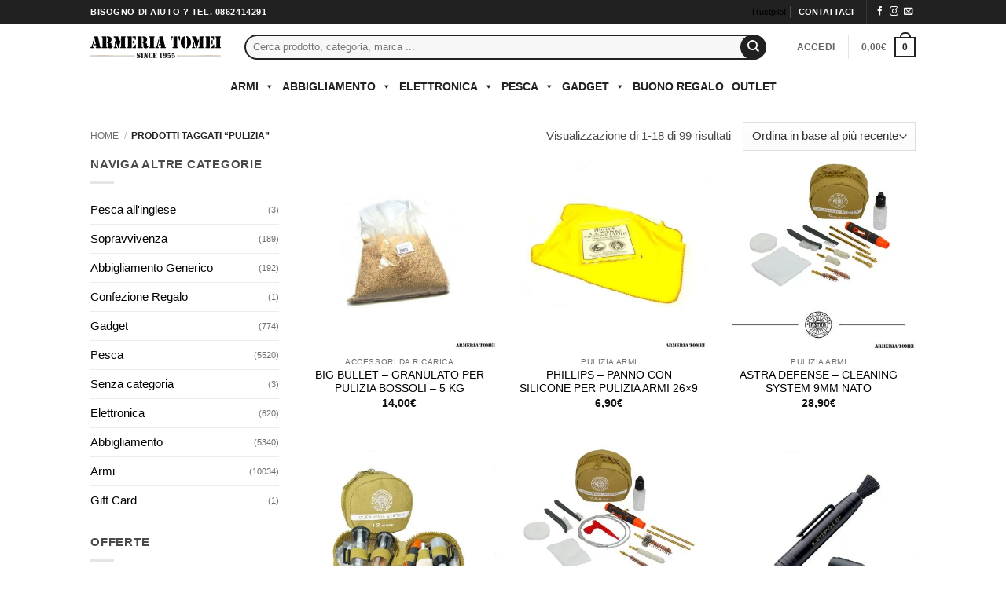

--- FILE ---
content_type: text/html; charset=UTF-8
request_url: https://www.armeriatomei.it/tag-prodotto/pulizia/
body_size: 60256
content:
<!DOCTYPE html><html dir="ltr" lang="it-IT" prefix="og: https://ogp.me/ns#" class="loading-site no-js bg-fill"><head><script data-no-optimize="1">var litespeed_docref=sessionStorage.getItem("litespeed_docref");litespeed_docref&&(Object.defineProperty(document,"referrer",{get:function(){return litespeed_docref}}),sessionStorage.removeItem("litespeed_docref"));</script> <meta charset="UTF-8" /><link rel="profile" href="http://gmpg.org/xfn/11" /><link rel="pingback" href="https://www.armeriatomei.it/xmlrpc.php" /> <script class="_iub_cs_skip" type="litespeed/javascript">var _iub=_iub||{};_iub.csConfiguration=_iub.csConfiguration||{};_iub.csConfiguration.siteId="1687477";_iub.csConfiguration.cookiePolicyId="53316373"</script> <script class="_iub_cs_skip" type="litespeed/javascript" data-src="https://cs.iubenda.com/autoblocking/1687477.js" fetchpriority="low"></script> <script type="litespeed/javascript">(function(html){html.className=html.className.replace(/\bno-js\b/,'js')})(document.documentElement)</script> <title>pulizia | Armeria Tomei</title><meta name="robots" content="max-image-preview:large" /><link rel="canonical" href="https://www.armeriatomei.it/tag-prodotto/pulizia/" /><link rel="next" href="https://www.armeriatomei.it/tag-prodotto/pulizia/page/2/" /><meta name="generator" content="All in One SEO Pro (AIOSEO) 4.9.3" /><meta property="og:locale" content="it_IT" /><meta property="og:site_name" content="Armeria Tomei" /><meta property="og:type" content="article" /><meta property="og:title" content="pulizia | Armeria Tomei" /><meta property="og:url" content="https://www.armeriatomei.it/tag-prodotto/pulizia/" /><meta property="article:publisher" content="https://www.facebook.com/armeriatomeilaquila" /><meta name="twitter:card" content="summary" /><meta name="twitter:title" content="pulizia | Armeria Tomei" /> <script type="application/ld+json" class="aioseo-schema">{"@context":"https:\/\/schema.org","@graph":[{"@type":"BreadcrumbList","@id":"https:\/\/www.armeriatomei.it\/tag-prodotto\/pulizia\/#breadcrumblist","itemListElement":[{"@type":"ListItem","@id":"https:\/\/www.armeriatomei.it#listItem","position":1,"name":"Home","item":"https:\/\/www.armeriatomei.it","nextItem":{"@type":"ListItem","@id":"https:\/\/www.armeriatomei.it\/negozio\/#listItem","name":"Shop"}},{"@type":"ListItem","@id":"https:\/\/www.armeriatomei.it\/negozio\/#listItem","position":2,"name":"Shop","item":"https:\/\/www.armeriatomei.it\/negozio\/","nextItem":{"@type":"ListItem","@id":"https:\/\/www.armeriatomei.it\/tag-prodotto\/pulizia\/#listItem","name":"pulizia"},"previousItem":{"@type":"ListItem","@id":"https:\/\/www.armeriatomei.it#listItem","name":"Home"}},{"@type":"ListItem","@id":"https:\/\/www.armeriatomei.it\/tag-prodotto\/pulizia\/#listItem","position":3,"name":"pulizia","previousItem":{"@type":"ListItem","@id":"https:\/\/www.armeriatomei.it\/negozio\/#listItem","name":"Shop"}}]},{"@type":"CollectionPage","@id":"https:\/\/www.armeriatomei.it\/tag-prodotto\/pulizia\/#collectionpage","url":"https:\/\/www.armeriatomei.it\/tag-prodotto\/pulizia\/","name":"pulizia | Armeria Tomei","inLanguage":"it-IT","isPartOf":{"@id":"https:\/\/www.armeriatomei.it\/#website"},"breadcrumb":{"@id":"https:\/\/www.armeriatomei.it\/tag-prodotto\/pulizia\/#breadcrumblist"}},{"@type":"Organization","@id":"https:\/\/www.armeriatomei.it\/#organization","name":"Armeria Tomei","url":"https:\/\/www.armeriatomei.it\/","telephone":"+390862414291","logo":{"@type":"ImageObject","url":"https:\/\/www.armeriatomei.it\/wp-content\/uploads\/2019\/09\/TOMEI-LOGO-FOOTER.jpg","@id":"https:\/\/www.armeriatomei.it\/tag-prodotto\/pulizia\/#organizationLogo","width":234,"height":234},"image":{"@id":"https:\/\/www.armeriatomei.it\/tag-prodotto\/pulizia\/#organizationLogo"},"sameAs":["https:\/\/www.instagram.com\/armeria_tomei\/"]},{"@type":"WebSite","@id":"https:\/\/www.armeriatomei.it\/#website","url":"https:\/\/www.armeriatomei.it\/","name":"Armeria Tomei","inLanguage":"it-IT","publisher":{"@id":"https:\/\/www.armeriatomei.it\/#organization"}}]}</script> <meta name="viewport" content="width=device-width, initial-scale=1" /><link rel='dns-prefetch' href='//cdn.iubenda.com' /><link rel='dns-prefetch' href='//static.klaviyo.com' /><link rel='dns-prefetch' href='//www.googletagmanager.com' /><link rel='dns-prefetch' href='//www.google.com' /><link rel='dns-prefetch' href='//fonts.googleapis.com' /><link href='https://fonts.gstatic.com' crossorigin rel='preconnect' /><link rel='prefetch' href='https://www.armeriatomei.it/wp-content/themes/flatsome/assets/js/flatsome.js?ver=e2eddd6c228105dac048' /><link rel='prefetch' href='https://www.armeriatomei.it/wp-content/themes/flatsome/assets/js/chunk.slider.js?ver=3.20.4' /><link rel='prefetch' href='https://www.armeriatomei.it/wp-content/themes/flatsome/assets/js/chunk.popups.js?ver=3.20.4' /><link rel='prefetch' href='https://www.armeriatomei.it/wp-content/themes/flatsome/assets/js/chunk.tooltips.js?ver=3.20.4' /><link rel='prefetch' href='https://www.armeriatomei.it/wp-content/themes/flatsome/assets/js/woocommerce.js?ver=1c9be63d628ff7c3ff4c' /><link rel="alternate" type="application/rss+xml" title="Armeria Tomei &raquo; Feed" href="https://www.armeriatomei.it/feed/" /><link rel="alternate" type="application/rss+xml" title="Feed Armeria Tomei &raquo; pulizia Tag" href="https://www.armeriatomei.it/tag-prodotto/pulizia/feed/" /><style id='wp-img-auto-sizes-contain-inline-css' type='text/css'>img:is([sizes=auto i],[sizes^="auto," i]){contain-intrinsic-size:3000px 1500px}
/*# sourceURL=wp-img-auto-sizes-contain-inline-css */</style><link data-optimized="2" rel="stylesheet" href="https://www.armeriatomei.it/wp-content/litespeed/css/ccd4fff14717d8b98e0abcc756df708b.css?ver=c0639" /><style id='font-awesome-inline-css' type='text/css'>[data-font="FontAwesome"]:before {font-family: 'FontAwesome' !important;content: attr(data-icon) !important;speak: none !important;font-weight: normal !important;font-variant: normal !important;text-transform: none !important;line-height: 1 !important;font-style: normal !important;-webkit-font-smoothing: antialiased !important;-moz-osx-font-smoothing: grayscale !important;}
/*# sourceURL=font-awesome-inline-css */</style><style id='berocket_products_label_style-inline-css' type='text/css'>.berocket_better_labels:before,
        .berocket_better_labels:after {
            clear: both;
            content: " ";
            display: block;
        }
        .berocket_better_labels.berocket_better_labels_image {
            position: absolute!important;
            top: 0px!important;
            bottom: 0px!important;
            left: 0px!important;
            right: 0px!important;
            pointer-events: none;
        }
        .berocket_better_labels.berocket_better_labels_image * {
            pointer-events: none;
        }
        .berocket_better_labels.berocket_better_labels_image img,
        .berocket_better_labels.berocket_better_labels_image .fa,
        .berocket_better_labels.berocket_better_labels_image .berocket_color_label,
        .berocket_better_labels.berocket_better_labels_image .berocket_image_background,
        .berocket_better_labels .berocket_better_labels_line .br_alabel,
        .berocket_better_labels .berocket_better_labels_line .br_alabel span {
            pointer-events: all;
        }
        .berocket_better_labels .berocket_color_label,
        .br_alabel .berocket_color_label {
            width: 100%;
            height: 100%;
            display: block;
        }
        .berocket_better_labels .berocket_better_labels_position_left {
            text-align:left;
            float: left;
            clear: left;
        }
        .berocket_better_labels .berocket_better_labels_position_center {
            text-align:center;
        }
        .berocket_better_labels .berocket_better_labels_position_right {
            text-align:right;
            float: right;
            clear: right;
        }
        .berocket_better_labels.berocket_better_labels_label {
            clear: both
        }
        .berocket_better_labels .berocket_better_labels_line {
            line-height: 1px;
        }
        .berocket_better_labels.berocket_better_labels_label .berocket_better_labels_line {
            clear: none;
        }
        .berocket_better_labels .berocket_better_labels_position_left .berocket_better_labels_line {
            clear: left;
        }
        .berocket_better_labels .berocket_better_labels_position_right .berocket_better_labels_line {
            clear: right;
        }
        .berocket_better_labels .berocket_better_labels_line .br_alabel {
            display: inline-block;
            position: relative;
            top: 0!important;
            left: 0!important;
            right: 0!important;
            line-height: 1px;
        }.berocket_better_labels .berocket_better_labels_position {
                display: flex;
                flex-direction: column;
            }
            .berocket_better_labels .berocket_better_labels_position.berocket_better_labels_position_left {
                align-items: start;
            }
            .berocket_better_labels .berocket_better_labels_position.berocket_better_labels_position_right {
                align-items: end;
            }
            .rtl .berocket_better_labels .berocket_better_labels_position.berocket_better_labels_position_left {
                align-items: end;
            }
            .rtl .berocket_better_labels .berocket_better_labels_position.berocket_better_labels_position_right {
                align-items: start;
            }
            .berocket_better_labels .berocket_better_labels_position.berocket_better_labels_position_center {
                align-items: center;
            }
            .berocket_better_labels .berocket_better_labels_position .berocket_better_labels_inline {
                display: flex;
                align-items: start;
            }
/*# sourceURL=berocket_products_label_style-inline-css */</style><style id='wp-block-library-inline-css' type='text/css'>:root{--wp-block-synced-color:#7a00df;--wp-block-synced-color--rgb:122,0,223;--wp-bound-block-color:var(--wp-block-synced-color);--wp-editor-canvas-background:#ddd;--wp-admin-theme-color:#007cba;--wp-admin-theme-color--rgb:0,124,186;--wp-admin-theme-color-darker-10:#006ba1;--wp-admin-theme-color-darker-10--rgb:0,107,160.5;--wp-admin-theme-color-darker-20:#005a87;--wp-admin-theme-color-darker-20--rgb:0,90,135;--wp-admin-border-width-focus:2px}@media (min-resolution:192dpi){:root{--wp-admin-border-width-focus:1.5px}}.wp-element-button{cursor:pointer}:root .has-very-light-gray-background-color{background-color:#eee}:root .has-very-dark-gray-background-color{background-color:#313131}:root .has-very-light-gray-color{color:#eee}:root .has-very-dark-gray-color{color:#313131}:root .has-vivid-green-cyan-to-vivid-cyan-blue-gradient-background{background:linear-gradient(135deg,#00d084,#0693e3)}:root .has-purple-crush-gradient-background{background:linear-gradient(135deg,#34e2e4,#4721fb 50%,#ab1dfe)}:root .has-hazy-dawn-gradient-background{background:linear-gradient(135deg,#faaca8,#dad0ec)}:root .has-subdued-olive-gradient-background{background:linear-gradient(135deg,#fafae1,#67a671)}:root .has-atomic-cream-gradient-background{background:linear-gradient(135deg,#fdd79a,#004a59)}:root .has-nightshade-gradient-background{background:linear-gradient(135deg,#330968,#31cdcf)}:root .has-midnight-gradient-background{background:linear-gradient(135deg,#020381,#2874fc)}:root{--wp--preset--font-size--normal:16px;--wp--preset--font-size--huge:42px}.has-regular-font-size{font-size:1em}.has-larger-font-size{font-size:2.625em}.has-normal-font-size{font-size:var(--wp--preset--font-size--normal)}.has-huge-font-size{font-size:var(--wp--preset--font-size--huge)}.has-text-align-center{text-align:center}.has-text-align-left{text-align:left}.has-text-align-right{text-align:right}.has-fit-text{white-space:nowrap!important}#end-resizable-editor-section{display:none}.aligncenter{clear:both}.items-justified-left{justify-content:flex-start}.items-justified-center{justify-content:center}.items-justified-right{justify-content:flex-end}.items-justified-space-between{justify-content:space-between}.screen-reader-text{border:0;clip-path:inset(50%);height:1px;margin:-1px;overflow:hidden;padding:0;position:absolute;width:1px;word-wrap:normal!important}.screen-reader-text:focus{background-color:#ddd;clip-path:none;color:#444;display:block;font-size:1em;height:auto;left:5px;line-height:normal;padding:15px 23px 14px;text-decoration:none;top:5px;width:auto;z-index:100000}html :where(.has-border-color){border-style:solid}html :where([style*=border-top-color]){border-top-style:solid}html :where([style*=border-right-color]){border-right-style:solid}html :where([style*=border-bottom-color]){border-bottom-style:solid}html :where([style*=border-left-color]){border-left-style:solid}html :where([style*=border-width]){border-style:solid}html :where([style*=border-top-width]){border-top-style:solid}html :where([style*=border-right-width]){border-right-style:solid}html :where([style*=border-bottom-width]){border-bottom-style:solid}html :where([style*=border-left-width]){border-left-style:solid}html :where(img[class*=wp-image-]){height:auto;max-width:100%}:where(figure){margin:0 0 1em}html :where(.is-position-sticky){--wp-admin--admin-bar--position-offset:var(--wp-admin--admin-bar--height,0px)}@media screen and (max-width:600px){html :where(.is-position-sticky){--wp-admin--admin-bar--position-offset:0px}}

/*# sourceURL=wp-block-library-inline-css */</style><style id='global-styles-inline-css' type='text/css'>:root{--wp--preset--aspect-ratio--square: 1;--wp--preset--aspect-ratio--4-3: 4/3;--wp--preset--aspect-ratio--3-4: 3/4;--wp--preset--aspect-ratio--3-2: 3/2;--wp--preset--aspect-ratio--2-3: 2/3;--wp--preset--aspect-ratio--16-9: 16/9;--wp--preset--aspect-ratio--9-16: 9/16;--wp--preset--color--black: #000000;--wp--preset--color--cyan-bluish-gray: #abb8c3;--wp--preset--color--white: #ffffff;--wp--preset--color--pale-pink: #f78da7;--wp--preset--color--vivid-red: #cf2e2e;--wp--preset--color--luminous-vivid-orange: #ff6900;--wp--preset--color--luminous-vivid-amber: #fcb900;--wp--preset--color--light-green-cyan: #7bdcb5;--wp--preset--color--vivid-green-cyan: #00d084;--wp--preset--color--pale-cyan-blue: #8ed1fc;--wp--preset--color--vivid-cyan-blue: #0693e3;--wp--preset--color--vivid-purple: #9b51e0;--wp--preset--color--primary: #212121;--wp--preset--color--secondary: #ff9900;--wp--preset--color--success: #627D47;--wp--preset--color--alert: #b20000;--wp--preset--gradient--vivid-cyan-blue-to-vivid-purple: linear-gradient(135deg,rgb(6,147,227) 0%,rgb(155,81,224) 100%);--wp--preset--gradient--light-green-cyan-to-vivid-green-cyan: linear-gradient(135deg,rgb(122,220,180) 0%,rgb(0,208,130) 100%);--wp--preset--gradient--luminous-vivid-amber-to-luminous-vivid-orange: linear-gradient(135deg,rgb(252,185,0) 0%,rgb(255,105,0) 100%);--wp--preset--gradient--luminous-vivid-orange-to-vivid-red: linear-gradient(135deg,rgb(255,105,0) 0%,rgb(207,46,46) 100%);--wp--preset--gradient--very-light-gray-to-cyan-bluish-gray: linear-gradient(135deg,rgb(238,238,238) 0%,rgb(169,184,195) 100%);--wp--preset--gradient--cool-to-warm-spectrum: linear-gradient(135deg,rgb(74,234,220) 0%,rgb(151,120,209) 20%,rgb(207,42,186) 40%,rgb(238,44,130) 60%,rgb(251,105,98) 80%,rgb(254,248,76) 100%);--wp--preset--gradient--blush-light-purple: linear-gradient(135deg,rgb(255,206,236) 0%,rgb(152,150,240) 100%);--wp--preset--gradient--blush-bordeaux: linear-gradient(135deg,rgb(254,205,165) 0%,rgb(254,45,45) 50%,rgb(107,0,62) 100%);--wp--preset--gradient--luminous-dusk: linear-gradient(135deg,rgb(255,203,112) 0%,rgb(199,81,192) 50%,rgb(65,88,208) 100%);--wp--preset--gradient--pale-ocean: linear-gradient(135deg,rgb(255,245,203) 0%,rgb(182,227,212) 50%,rgb(51,167,181) 100%);--wp--preset--gradient--electric-grass: linear-gradient(135deg,rgb(202,248,128) 0%,rgb(113,206,126) 100%);--wp--preset--gradient--midnight: linear-gradient(135deg,rgb(2,3,129) 0%,rgb(40,116,252) 100%);--wp--preset--font-size--small: 13px;--wp--preset--font-size--medium: 20px;--wp--preset--font-size--large: 36px;--wp--preset--font-size--x-large: 42px;--wp--preset--spacing--20: 0.44rem;--wp--preset--spacing--30: 0.67rem;--wp--preset--spacing--40: 1rem;--wp--preset--spacing--50: 1.5rem;--wp--preset--spacing--60: 2.25rem;--wp--preset--spacing--70: 3.38rem;--wp--preset--spacing--80: 5.06rem;--wp--preset--shadow--natural: 6px 6px 9px rgba(0, 0, 0, 0.2);--wp--preset--shadow--deep: 12px 12px 50px rgba(0, 0, 0, 0.4);--wp--preset--shadow--sharp: 6px 6px 0px rgba(0, 0, 0, 0.2);--wp--preset--shadow--outlined: 6px 6px 0px -3px rgb(255, 255, 255), 6px 6px rgb(0, 0, 0);--wp--preset--shadow--crisp: 6px 6px 0px rgb(0, 0, 0);}:where(body) { margin: 0; }.wp-site-blocks > .alignleft { float: left; margin-right: 2em; }.wp-site-blocks > .alignright { float: right; margin-left: 2em; }.wp-site-blocks > .aligncenter { justify-content: center; margin-left: auto; margin-right: auto; }:where(.is-layout-flex){gap: 0.5em;}:where(.is-layout-grid){gap: 0.5em;}.is-layout-flow > .alignleft{float: left;margin-inline-start: 0;margin-inline-end: 2em;}.is-layout-flow > .alignright{float: right;margin-inline-start: 2em;margin-inline-end: 0;}.is-layout-flow > .aligncenter{margin-left: auto !important;margin-right: auto !important;}.is-layout-constrained > .alignleft{float: left;margin-inline-start: 0;margin-inline-end: 2em;}.is-layout-constrained > .alignright{float: right;margin-inline-start: 2em;margin-inline-end: 0;}.is-layout-constrained > .aligncenter{margin-left: auto !important;margin-right: auto !important;}.is-layout-constrained > :where(:not(.alignleft):not(.alignright):not(.alignfull)){margin-left: auto !important;margin-right: auto !important;}body .is-layout-flex{display: flex;}.is-layout-flex{flex-wrap: wrap;align-items: center;}.is-layout-flex > :is(*, div){margin: 0;}body .is-layout-grid{display: grid;}.is-layout-grid > :is(*, div){margin: 0;}body{padding-top: 0px;padding-right: 0px;padding-bottom: 0px;padding-left: 0px;}a:where(:not(.wp-element-button)){text-decoration: none;}:root :where(.wp-element-button, .wp-block-button__link){background-color: #32373c;border-width: 0;color: #fff;font-family: inherit;font-size: inherit;font-style: inherit;font-weight: inherit;letter-spacing: inherit;line-height: inherit;padding-top: calc(0.667em + 2px);padding-right: calc(1.333em + 2px);padding-bottom: calc(0.667em + 2px);padding-left: calc(1.333em + 2px);text-decoration: none;text-transform: inherit;}.has-black-color{color: var(--wp--preset--color--black) !important;}.has-cyan-bluish-gray-color{color: var(--wp--preset--color--cyan-bluish-gray) !important;}.has-white-color{color: var(--wp--preset--color--white) !important;}.has-pale-pink-color{color: var(--wp--preset--color--pale-pink) !important;}.has-vivid-red-color{color: var(--wp--preset--color--vivid-red) !important;}.has-luminous-vivid-orange-color{color: var(--wp--preset--color--luminous-vivid-orange) !important;}.has-luminous-vivid-amber-color{color: var(--wp--preset--color--luminous-vivid-amber) !important;}.has-light-green-cyan-color{color: var(--wp--preset--color--light-green-cyan) !important;}.has-vivid-green-cyan-color{color: var(--wp--preset--color--vivid-green-cyan) !important;}.has-pale-cyan-blue-color{color: var(--wp--preset--color--pale-cyan-blue) !important;}.has-vivid-cyan-blue-color{color: var(--wp--preset--color--vivid-cyan-blue) !important;}.has-vivid-purple-color{color: var(--wp--preset--color--vivid-purple) !important;}.has-primary-color{color: var(--wp--preset--color--primary) !important;}.has-secondary-color{color: var(--wp--preset--color--secondary) !important;}.has-success-color{color: var(--wp--preset--color--success) !important;}.has-alert-color{color: var(--wp--preset--color--alert) !important;}.has-black-background-color{background-color: var(--wp--preset--color--black) !important;}.has-cyan-bluish-gray-background-color{background-color: var(--wp--preset--color--cyan-bluish-gray) !important;}.has-white-background-color{background-color: var(--wp--preset--color--white) !important;}.has-pale-pink-background-color{background-color: var(--wp--preset--color--pale-pink) !important;}.has-vivid-red-background-color{background-color: var(--wp--preset--color--vivid-red) !important;}.has-luminous-vivid-orange-background-color{background-color: var(--wp--preset--color--luminous-vivid-orange) !important;}.has-luminous-vivid-amber-background-color{background-color: var(--wp--preset--color--luminous-vivid-amber) !important;}.has-light-green-cyan-background-color{background-color: var(--wp--preset--color--light-green-cyan) !important;}.has-vivid-green-cyan-background-color{background-color: var(--wp--preset--color--vivid-green-cyan) !important;}.has-pale-cyan-blue-background-color{background-color: var(--wp--preset--color--pale-cyan-blue) !important;}.has-vivid-cyan-blue-background-color{background-color: var(--wp--preset--color--vivid-cyan-blue) !important;}.has-vivid-purple-background-color{background-color: var(--wp--preset--color--vivid-purple) !important;}.has-primary-background-color{background-color: var(--wp--preset--color--primary) !important;}.has-secondary-background-color{background-color: var(--wp--preset--color--secondary) !important;}.has-success-background-color{background-color: var(--wp--preset--color--success) !important;}.has-alert-background-color{background-color: var(--wp--preset--color--alert) !important;}.has-black-border-color{border-color: var(--wp--preset--color--black) !important;}.has-cyan-bluish-gray-border-color{border-color: var(--wp--preset--color--cyan-bluish-gray) !important;}.has-white-border-color{border-color: var(--wp--preset--color--white) !important;}.has-pale-pink-border-color{border-color: var(--wp--preset--color--pale-pink) !important;}.has-vivid-red-border-color{border-color: var(--wp--preset--color--vivid-red) !important;}.has-luminous-vivid-orange-border-color{border-color: var(--wp--preset--color--luminous-vivid-orange) !important;}.has-luminous-vivid-amber-border-color{border-color: var(--wp--preset--color--luminous-vivid-amber) !important;}.has-light-green-cyan-border-color{border-color: var(--wp--preset--color--light-green-cyan) !important;}.has-vivid-green-cyan-border-color{border-color: var(--wp--preset--color--vivid-green-cyan) !important;}.has-pale-cyan-blue-border-color{border-color: var(--wp--preset--color--pale-cyan-blue) !important;}.has-vivid-cyan-blue-border-color{border-color: var(--wp--preset--color--vivid-cyan-blue) !important;}.has-vivid-purple-border-color{border-color: var(--wp--preset--color--vivid-purple) !important;}.has-primary-border-color{border-color: var(--wp--preset--color--primary) !important;}.has-secondary-border-color{border-color: var(--wp--preset--color--secondary) !important;}.has-success-border-color{border-color: var(--wp--preset--color--success) !important;}.has-alert-border-color{border-color: var(--wp--preset--color--alert) !important;}.has-vivid-cyan-blue-to-vivid-purple-gradient-background{background: var(--wp--preset--gradient--vivid-cyan-blue-to-vivid-purple) !important;}.has-light-green-cyan-to-vivid-green-cyan-gradient-background{background: var(--wp--preset--gradient--light-green-cyan-to-vivid-green-cyan) !important;}.has-luminous-vivid-amber-to-luminous-vivid-orange-gradient-background{background: var(--wp--preset--gradient--luminous-vivid-amber-to-luminous-vivid-orange) !important;}.has-luminous-vivid-orange-to-vivid-red-gradient-background{background: var(--wp--preset--gradient--luminous-vivid-orange-to-vivid-red) !important;}.has-very-light-gray-to-cyan-bluish-gray-gradient-background{background: var(--wp--preset--gradient--very-light-gray-to-cyan-bluish-gray) !important;}.has-cool-to-warm-spectrum-gradient-background{background: var(--wp--preset--gradient--cool-to-warm-spectrum) !important;}.has-blush-light-purple-gradient-background{background: var(--wp--preset--gradient--blush-light-purple) !important;}.has-blush-bordeaux-gradient-background{background: var(--wp--preset--gradient--blush-bordeaux) !important;}.has-luminous-dusk-gradient-background{background: var(--wp--preset--gradient--luminous-dusk) !important;}.has-pale-ocean-gradient-background{background: var(--wp--preset--gradient--pale-ocean) !important;}.has-electric-grass-gradient-background{background: var(--wp--preset--gradient--electric-grass) !important;}.has-midnight-gradient-background{background: var(--wp--preset--gradient--midnight) !important;}.has-small-font-size{font-size: var(--wp--preset--font-size--small) !important;}.has-medium-font-size{font-size: var(--wp--preset--font-size--medium) !important;}.has-large-font-size{font-size: var(--wp--preset--font-size--large) !important;}.has-x-large-font-size{font-size: var(--wp--preset--font-size--x-large) !important;}
/*# sourceURL=global-styles-inline-css */</style><style id='contact-form-7-inline-css' type='text/css'>.wpcf7 .wpcf7-recaptcha iframe {margin-bottom: 0;}.wpcf7 .wpcf7-recaptcha[data-align="center"] > div {margin: 0 auto;}.wpcf7 .wpcf7-recaptcha[data-align="right"] > div {margin: 0 0 0 auto;}
/*# sourceURL=contact-form-7-inline-css */</style><style id='woocommerce-inline-inline-css' type='text/css'>.woocommerce form .form-row .required { visibility: visible; }
/*# sourceURL=woocommerce-inline-inline-css */</style><style id='dashicons-inline-css' type='text/css'>[data-font="Dashicons"]:before {font-family: 'Dashicons' !important;content: attr(data-icon) !important;speak: none !important;font-weight: normal !important;font-variant: normal !important;text-transform: none !important;line-height: 1 !important;font-style: normal !important;-webkit-font-smoothing: antialiased !important;-moz-osx-font-smoothing: grayscale !important;}
/*# sourceURL=dashicons-inline-css */</style><style id='woo-variation-swatches-inline-css' type='text/css'>:root {
--wvs-tick:url("data:image/svg+xml;utf8,%3Csvg filter='drop-shadow(0px 0px 2px rgb(0 0 0 / .8))' xmlns='http://www.w3.org/2000/svg'  viewBox='0 0 30 30'%3E%3Cpath fill='none' stroke='%23556b2f' stroke-linecap='round' stroke-linejoin='round' stroke-width='4' d='M4 16L11 23 27 7'/%3E%3C/svg%3E");

--wvs-cross:url("data:image/svg+xml;utf8,%3Csvg filter='drop-shadow(0px 0px 5px rgb(255 255 255 / .6))' xmlns='http://www.w3.org/2000/svg' width='72px' height='72px' viewBox='0 0 24 24'%3E%3Cpath fill='none' stroke='%23ff0000' stroke-linecap='round' stroke-width='0.6' d='M5 5L19 19M19 5L5 19'/%3E%3C/svg%3E");
--wvs-single-product-item-width:40px;
--wvs-single-product-item-height:40px;
--wvs-single-product-item-font-size:14px}
/*# sourceURL=woo-variation-swatches-inline-css */</style><style id='flatsome-main-inline-css' type='text/css'>@font-face {
				font-family: "fl-icons";
				font-display: block;
				src: url(https://www.armeriatomei.it/wp-content/themes/flatsome/assets/css/icons/fl-icons.eot?v=3.20.4);
				src:
					url(https://www.armeriatomei.it/wp-content/themes/flatsome/assets/css/icons/fl-icons.eot#iefix?v=3.20.4) format("embedded-opentype"),
					url(https://www.armeriatomei.it/wp-content/themes/flatsome/assets/css/icons/fl-icons.woff2?v=3.20.4) format("woff2"),
					url(https://www.armeriatomei.it/wp-content/themes/flatsome/assets/css/icons/fl-icons.ttf?v=3.20.4) format("truetype"),
					url(https://www.armeriatomei.it/wp-content/themes/flatsome/assets/css/icons/fl-icons.woff?v=3.20.4) format("woff"),
					url(https://www.armeriatomei.it/wp-content/themes/flatsome/assets/css/icons/fl-icons.svg?v=3.20.4#fl-icons) format("svg");
			}
/*# sourceURL=flatsome-main-inline-css */</style><style id='cwginstock_frontend_css-inline-css' type='text/css'>.grecaptcha-badge { visibility: hidden !important; }
/*# sourceURL=cwginstock_frontend_css-inline-css */</style> <script type="text/template" id="tmpl-variation-template"><div class="woocommerce-variation-description">{{{ data.variation.variation_description }}}</div>
	<div class="woocommerce-variation-price">{{{ data.variation.price_html }}}</div>
	<div class="woocommerce-variation-availability">{{{ data.variation.availability_html }}}</div></script> <script type="text/template" id="tmpl-unavailable-variation-template"><p role="alert">Questo prodotto non è disponibile. Scegli un&#039;altra combinazione.</p></script> <script type="litespeed/javascript" data-src="https://www.armeriatomei.it/wp-includes/js/jquery/jquery.min.js" id="jquery-core-js"></script> <script  class=" _iub_cs_skip" id="iubenda-head-inline-scripts-0" type="litespeed/javascript">var _iub=_iub||[];_iub.csConfiguration={"askConsentAtCookiePolicyUpdate":!0,"cookiePolicyInOtherWindow":!0,"perPurposeConsent":!0,"siteId":1687477,"whitelabel":!1,"cookiePolicyId":53316373,"lang":"it","banner":{"acceptButtonCaptionColor":"#FFFFFF","acceptButtonColor":"#212121","acceptButtonDisplay":!0,"backgroundColor":"#FFFFFF","brandBackgroundColor":"#FFFFFF","brandTextColor":"#000000","closeButtonRejects":!0,"customizeButtonCaptionColor":"#4D4D4D","customizeButtonColor":"#DADADA","customizeButtonDisplay":!0,"explicitWithdrawal":!0,"listPurposes":!0,"logo":"https://www.armeriatomei.it/wp-content/uploads/2019/10/tomei-logo-Since-300.png","position":"float-top-center","rejectButtonCaptionColor":"#FFFFFF","rejectButtonColor":"#212121","rejectButtonDisplay":!0,"textColor":"#000000"}}</script> <script  charset="UTF-8" class=" _iub_cs_skip" type="litespeed/javascript" data-src="//cdn.iubenda.com/cs/iubenda_cs.js?ver=3.12.5" id="iubenda-head-scripts-1-js"></script> <script id="tp-js-js-extra" type="litespeed/javascript">var trustpilot_settings={"key":"KEHrEvi3iKILchAP","TrustpilotScriptUrl":"https://invitejs.trustpilot.com/tp.min.js","IntegrationAppUrl":"//ecommscript-integrationapp.trustpilot.com","PreviewScriptUrl":"//ecommplugins-scripts.trustpilot.com/v2.1/js/preview.min.js","PreviewCssUrl":"//ecommplugins-scripts.trustpilot.com/v2.1/css/preview.min.css","PreviewWPCssUrl":"//ecommplugins-scripts.trustpilot.com/v2.1/css/preview_wp.css","WidgetScriptUrl":"//widget.trustpilot.com/bootstrap/v5/tp.widget.bootstrap.min.js"}</script> <script id="wc-add-to-cart-js-extra" type="litespeed/javascript">var wc_add_to_cart_params={"ajax_url":"/wp-admin/admin-ajax.php","wc_ajax_url":"/?wc-ajax=%%endpoint%%","i18n_view_cart":"Visualizza carrello","cart_url":"https://www.armeriatomei.it/cart/","is_cart":"","cart_redirect_after_add":"no"}</script> <script id="wp-util-js-extra" type="litespeed/javascript">var _wpUtilSettings={"ajax":{"url":"/wp-admin/admin-ajax.php"}}</script> 
 <script type="litespeed/javascript" data-src="https://www.googletagmanager.com/gtag/js?id=G-4K8WLQEP65" id="google_gtagjs-js"></script> <script id="google_gtagjs-js-after" type="litespeed/javascript">window.dataLayer=window.dataLayer||[];function gtag(){dataLayer.push(arguments)}
gtag("set","linker",{"domains":["www.armeriatomei.it"]});gtag("js",new Date());gtag("set","developer_id.dZTNiMT",!0);gtag("config","G-4K8WLQEP65");window._googlesitekit=window._googlesitekit||{};window._googlesitekit.throttledEvents=[];window._googlesitekit.gtagEvent=(name,data)=>{var key=JSON.stringify({name,data});if(!!window._googlesitekit.throttledEvents[key]){return}window._googlesitekit.throttledEvents[key]=!0;setTimeout(()=>{delete window._googlesitekit.throttledEvents[key]},5);gtag("event",name,{...data,event_source:"site-kit"})}</script> <script id="wc-settings-dep-in-header-js-after" type="litespeed/javascript">console.warn("Scripts that have a dependency on [wc-settings, wc-blocks-checkout] must be loaded in the footer, klaviyo-klaviyo-checkout-block-editor-script was registered to load in the header, but has been switched to load in the footer instead. See https://github.com/woocommerce/woocommerce-gutenberg-products-block/pull/5059");console.warn("Scripts that have a dependency on [wc-settings, wc-blocks-checkout] must be loaded in the footer, klaviyo-klaviyo-checkout-block-view-script was registered to load in the header, but has been switched to load in the footer instead. See https://github.com/woocommerce/woocommerce-gutenberg-products-block/pull/5059")</script> <script type="litespeed/javascript" data-src="https://www.google.com/recaptcha/api.js?render=6LelU8oUAAAAAFo6rGvJs6mjifUjDRaRKYU-Wyb_&amp;ver=6.3.1" id="recaptcha-js"></script> <link rel="https://api.w.org/" href="https://www.armeriatomei.it/wp-json/" /><link rel="alternate" title="JSON" type="application/json" href="https://www.armeriatomei.it/wp-json/wp/v2/product_tag/1104" /><link rel="EditURI" type="application/rsd+xml" title="RSD" href="https://www.armeriatomei.it/xmlrpc.php?rsd" /><meta name="generator" content="WordPress 6.9" /><meta name="generator" content="WooCommerce 10.4.3" /><style>.product .images {position: relative;}</style><meta name="generator" content="Site Kit by Google 1.171.0" /><meta name="ti-site-data" content="eyJyIjoiMTo1ITc6MjYhMzA6MTQ1IiwibyI6Imh0dHBzOlwvXC93d3cuYXJtZXJpYXRvbWVpLml0XC93cC1hZG1pblwvYWRtaW4tYWpheC5waHA/YWN0aW9uPXRpX29ubGluZV91c2Vyc19nb29nbGUmYW1wO3A9JTJGdGFnLXByb2RvdHRvJTJGcHVsaXppYSUyRiZhbXA7X3dwbm9uY2U9ZjQ2YTQyZjJjNyJ9" /> <script type="litespeed/javascript" data-src="//widget.trustpilot.com/bootstrap/v5/tp.widget.bootstrap.min.js"></script> <style>div.br_alabel.berocket_alabel_id_64155 > span {
    height: 35px !important;
	width: 35px !important;
	}</style> <script type="litespeed/javascript" data-src="https://static.klaviyo.com/onsite/js/klaviyo.js?company_id=VfG4A8"></script> <script type="litespeed/javascript">jQuery('input[placeholder="Your email"]').attr('placeholder','Inserisci la tua email')</script> <style>.pagodil-sticker-container { display: inline-block; margin-bottom: 60px; }</style><noscript><style>.woocommerce-product-gallery{ opacity: 1 !important; }</style></noscript><link rel="icon" href="https://www.armeriatomei.it/wp-content/uploads/2019/09/cropped-favicon-armeria-tomei-32x32.png" sizes="32x32" /><link rel="icon" href="https://www.armeriatomei.it/wp-content/uploads/2019/09/cropped-favicon-armeria-tomei-192x192.png" sizes="192x192" /><link rel="apple-touch-icon" href="https://www.armeriatomei.it/wp-content/uploads/2019/09/cropped-favicon-armeria-tomei-180x180.png" /><meta name="msapplication-TileImage" content="https://www.armeriatomei.it/wp-content/uploads/2019/09/cropped-favicon-armeria-tomei-270x270.png" /><style id="custom-css" type="text/css">:root {--primary-color: #212121;--fs-color-primary: #212121;--fs-color-secondary: #ff9900;--fs-color-success: #627D47;--fs-color-alert: #b20000;--fs-color-base: #4a4a4a;--fs-experimental-link-color: #000000;--fs-experimental-link-color-hover: #111;}.tooltipster-base {--tooltip-color: #fff;--tooltip-bg-color: #000;}.off-canvas-right .mfp-content, .off-canvas-left .mfp-content {--drawer-width: 300px;}.off-canvas .mfp-content.off-canvas-cart {--drawer-width: 360px;}html{background-color:#ffffff!important;}body.framed, body.framed header, body.framed .header-wrapper, body.boxed, body.boxed header, body.boxed .header-wrapper, body.boxed .is-sticky-section{ max-width: 1920px}.header-main{height: 60px}#logo img{max-height: 60px}#logo{width:166px;}#logo img{padding:8px 0;}.header-bottom{min-height: 40px}.header-top{min-height: 30px}.transparent .header-main{height: 30px}.transparent #logo img{max-height: 30px}.has-transparent + .page-title:first-of-type,.has-transparent + #main > .page-title,.has-transparent + #main > div > .page-title,.has-transparent + #main .page-header-wrapper:first-of-type .page-title{padding-top: 110px;}.header.show-on-scroll,.stuck .header-main{height:60px!important}.stuck #logo img{max-height: 60px!important}.search-form{ width: 95%;}.header-bg-color {background-color: rgba(255,255,255,0.9)}.header-bottom {background-color: #ffffff}.top-bar-nav > li > a{line-height: 16px }.header-main .nav > li > a{line-height: 16px }.stuck .header-main .nav > li > a{line-height: 60px }.header-bottom-nav > li > a{line-height: 16px }@media (max-width: 549px) {.header-main{height: 70px}#logo img{max-height: 70px}}.nav-dropdown{font-size:100%}body{font-size: 95%;}@media screen and (max-width: 549px){body{font-size: 100%;}}body{font-family: Sora, sans-serif;}body {font-weight: 400;font-style: normal;}.nav > li > a {font-family: Sora, sans-serif;}.mobile-sidebar-levels-2 .nav > li > ul > li > a {font-family: Sora, sans-serif;}.nav > li > a,.mobile-sidebar-levels-2 .nav > li > ul > li > a {font-weight: 700;font-style: normal;}h1,h2,h3,h4,h5,h6,.heading-font, .off-canvas-center .nav-sidebar.nav-vertical > li > a{font-family: Sora, sans-serif;}h1,h2,h3,h4,h5,h6,.heading-font,.banner h1,.banner h2 {font-weight: 700;font-style: normal;}.alt-font{font-family: Sora, sans-serif;}.alt-font {font-weight: 400!important;font-style: normal!important;}.shop-page-title.featured-title .title-overlay{background-color: rgba(0,0,0,0.3);}@media screen and (min-width: 550px){.products .box-vertical .box-image{min-width: 400px!important;width: 400px!important;}}.page-title-small + main .product-container > .row{padding-top:0;}.nav-vertical-fly-out > li + li {border-top-width: 1px; border-top-style: solid;}.label-new.menu-item > a:after{content:"Nuovo";}.label-hot.menu-item > a:after{content:"Popolare";}.label-sale.menu-item > a:after{content:"Offerta";}.label-popular.menu-item > a:after{content:"Popolare";}</style><style type="text/css" id="wp-custom-css">/* Buono Regalo Full*/
#pwgc-redeem-gift-card-number {
	width: 100% !important;
}
/* Margini Checkout Sei un Cliente*/
form {
	margin: 3%;
}
/* Colore Stelle*/
.secondary.is-underline, .secondary.is-link, .secondary.is-outline, .stars a.active, .star-rating::before, .woocommerce-page .star-rating::before, .star-rating span::before, .color-secondary {
	color: #e5be01;
}

/* Checkout*/
small {
	font-size: 80%;
	display: block !important;
}

/* Colore Divisori*/
.section-title-bold-center span, .section-title-bold span {
	background: #212121 !important;
	color: white !important;
}

/* Dimensione Header Carrello/Il Mio Account*/
.nav-size-large > li > a {
	font-size: 14px !important;
}

/* PART 1 - Before Lazy Load */
img[data-lazyloaded]{
	opacity: 0;
}

/* PART 2 - Upon Lazy Load */
img.litespeed-loaded{
	-webkit-transition: opacity .5s linear 0.2s;
	-moz-transition: opacity .5s linear 0.2s;
	transition: opacity .5s linear 0.2s;
	opacity: 1;
}

/* Hide Recaptcha */
.grecaptcha-badge {
visibility: hidden !important;
}

/* NOTIFICA ECOMMERCE PERSONALIZZA */
.demo_store {
   background-color: red !important;
}

/* Ipad Pro Menu */
@media screen and (max-width: 1025px) {
#mega-menu-wrap-primary #mega-menu-primary > li.mega-menu-item > a.mega-menu-link {
    padding: 0px 5px 0px 5px !important;
    font-size: 12px !important;
}
#logo {
    width: 160px;
}
.logo-left .logo {
    margin-left: 0;
    margin-right: 10px;
}
}

/* RIMUOVE PAGAMENTI AGGIUNTIVI NEXI */
.payment_method_xpay_masterpass{
	display: none !important
}

.payment_method_xpay_bancomatpay{
	display: none !important
		}

.payment_method_xpay_BANCOMATPAY {
	display:none !important
}

/* Alert Black Friday */
.woocommerce-store-notice {
    background-color: black !important;
    font-size: 15px !important;
	font-weight: bold !important;
}

.woocommerce-store-notice__dismiss-link{
	display: none !important
}

/* HEADER DOOFINDER */
.header-bottom {
    margin-bottom: 20px;
}

/* SEARCH DOOFINDER */
#woocommerce-product-search-field-0 {
	border: 2px solid #212121 !important;
}

#woocommerce-product-search-field-1 {
	border: 2px solid #212121 !important; 
}


.button.secondary:not(.is-outline){
	    background-color: #212121 !important;
    color: white !important;
}


/* SEARCH DOOFINDER FULL */
@media (min-width: 850px) {
#wide-nav > .container > .flex-col {
    width: 50%;
    max-width: 500px;
}
}

/* OUT OF STOCK COLOR */
.stock.out-of-stock
{
    color: red !important;
    font-weight: 800 !important;
}

/* HEADER COLOR */
.header.show-on-scroll, .stuck .header-main {
    background-color: white;
}

/* TERM-DESCRIPTION-INNESCHI*/
.shop-container .term-description {
    color:black;
    text-align: center;
}

/* PREZZO VARIAZIONE */
.woocommerce-variation-price {
    border-top: 1px dashed #ddd;
    font-size: 18px;
    padding: 7.5px 0;
}

/* DISPONIBILITA' PRODOTTI */
p.in-stock{
	font-weight: bold
}

/* PADDING TRUST PILOT */
.trust-pilot-widget
{
	padding-top: 20px;
  padding-bottom: 20px;
}

/* TRUSTPILOT WIDGET PRODUCT */
.trust-pilot-widget-product
{
	padding-top: 30px;
}

/* H1 CATEGORY */
#h1-category
{
    font-weight: 900;
    text-align: center;
    font-size: 16px;
    font-style: normal;
    text-transform: uppercase;
	  color: #212121;
}

/* BREADCRUMBS */
.breadcrumbs{
	font-size: 12px
}

/* CATEGORY ROW */
.category-page-row{
	padding-top: 0px;
}

/* BACK IN STOCK */
.cwginstock-subscribe-form .panel-primary>.panel-heading {
    color: #fff;
    background-color: #212121 !important;
    border-color: #212121 !important;
}

.cwginstock-subscribe-form .panel-primary {
    border-color: #212121 !important;
}

.cwgstock_button {
	margin-top: 15px !important;
}

/* FIX AGGIUNGI AL CARRELLO SOTTO QUANTITY */
.quantity.buttons_added.form-normal{
	margin-bottom: 15px
}

/* COLORI SELECT CHECKOUT */
.select2-container--default .select2-results__option--highlighted[aria-selected], .select2-container--default .select2-results__option--highlighted[data-selected] {
    background-color: #576B2F;
    color: #fff;
    font-weight: bold;
}

/* CORRIERI CHECKOUT */
.loghi-corrieri-checkout{
	padding-left: 20px;
}

/* BOTTONE GESTIONALE */
.bottone-gestionale
{
    font-size: 40px;
    margin: 80px;
		font-weight: 900;
}

/* HIDE RECAPTCHA DA BACKSTOCK */

.cwginstock_google_credit{
	display:none;
}

/* BLACK FRIDAY BADGE */
.br_alabel_image.br_alabel_center {
    left: 35% !important;
}


/* HOMEPAGE BORDER RADIUS LABEL*/

.section-title-bold-center span, .section-title-bold span {
	border-radius: 15px;
}


div.br_alabel.berocket_alabel_id_64140 > span {
	border-radius: 10px;
}


.klaviyo_submit_button {
	border-radius: 15px;
}

/* RADIUS BOTTONI PAGINA PRODOTTO */

.single_add_to_cart_button {
	border-radius: 10px;
}

a.button.wc-forward.wp-element-button {
	border-radius: 10px;
}

a.button-continue-shopping.button.primary.is-outline {
    border-radius: 15px;
}

button.button.primary.mt-0.pull-left.small.wp-element-button {
    border-radius: 15px;
}

button.is-form.expand.button.wp-element-button {
    border-radius: 15px;
	  text-shadow: none !important;
		color: white !important;
	font-weight: bolder;
}

/* INPUT QUANTITY */
.quantity input{
	text-align: center
}

/* Fidelity Card */
.ywpar_apply_discounts {
	display: block !important;
}

input#ywpar-points-max {
	border: solid;
   border-color: #212121;
}


/* NUOVO HEADER */

#wide-nav > .container > .flex-col {
    width: unset !important; 
    max-width: unset !important; 
}

#wide-nav > .container > .flex-col.flex-right {
    display: none !important;
}

#wide-nav > .container > .flex-col.flex-left {
    margin-left: auto;
}

.header-bottom {
	margin-bottom: 0px !important
}

.custom-product-page.ux-layout-600.ux-layout-scope-global {
    margin-top: 20px;
}

#contattaci_topbar{
	font-weight: bold;
	font-size: 11px;
    color: white;
}

/* RIMUOVE SEARCH DEFAULT RESULT */
.live-search-results.text-left.z-top{
	display: none
}


/* RIMUOVE IUBENDA WIDGET */
.iubenda-tp-btn[data-tp-float][data-tp-float=bottom-right], .iubenda-tp-btn[data-tp-float][data-tp-float=top-right], .iubenda-uspr-btn[data-tp-float][data-tp-float=bottom-right], .iubenda-uspr-btn[data-tp-float][data-tp-float=top-right] {
display: none !important
}

/* CODICE SPAN */
span.sku_wrapper {
    font-weight: bold;
    font-size: 16px;
}


/* CODICE COUPON CARRELLO */
#main > div.cart-container.container.page-wrapper.page-checkout > div > div.woocommerce.row.row-large.row-divided > div.cart-collaterals.large-5.col.pb-0 > div > div > div > form > div > button{
background-color: green !important;
    border: 1px solid #ffffff !important ;
    color: white !important;
    font-weight: 800 !important;
text-shadow: none !important;
	text-transform: uppercase !important;
}

/* CHECKOUT COLOR */
.select2-container--default .select2-results__option--highlighted[aria-selected], .select2-container--default .select2-results__option--highlighted[data-selected] {
    background-color: #212121 !important;
}

/* FIX CSS COLORI */
.header-top {
    background-color: #212121 !important;
}

.grid-tools a {
	background-color: #212121 !important;
	color: #f1f1f1 !important;
}
/* Rimuove Klarna MiniCart */
#klarna-identity-button {
	display: none;
}

.woocommerce-mini-cart__buttons.buttons #klarna-identity-button {
    display: none;
}



/* PART 1 - Before Lazy Load */
img[data-lazyloaded]{
    opacity: 0;
}
/* PART 2 - Upon Lazy Load */
img.litespeed-loaded{
    -webkit-transition: opacity .1s linear 0.2s;
    -moz-transition: opacity .1s linear 0.2s;
    transition: opacity .1s linear 0.2s;
    opacity: 1;
}</style><style id="infinite-scroll-css" type="text/css">.page-load-status,.archive .woocommerce-pagination {display: none;}</style><style type="text/css">@charset "UTF-8";/** THIS FILE IS AUTOMATICALLY GENERATED - DO NOT MAKE MANUAL EDITS! **//** Custom CSS should be added to Mega Menu > Menu Themes > Custom Styling **/.mega-menu-last-modified-1728738814 {content: "Saturday 12th October 2024 13:13:34 UTC";}#mega-menu-wrap-primary, #mega-menu-wrap-primary #mega-menu-primary, #mega-menu-wrap-primary #mega-menu-primary ul.mega-sub-menu, #mega-menu-wrap-primary #mega-menu-primary li.mega-menu-item, #mega-menu-wrap-primary #mega-menu-primary li.mega-menu-row, #mega-menu-wrap-primary #mega-menu-primary li.mega-menu-column, #mega-menu-wrap-primary #mega-menu-primary a.mega-menu-link, #mega-menu-wrap-primary #mega-menu-primary span.mega-menu-badge {transition: none;border-radius: 0;box-shadow: none;background: none;border: 0;bottom: auto;box-sizing: border-box;clip: auto;color: #222;display: block;float: none;font-family: inherit;font-size: 16px;height: auto;left: auto;line-height: 1.7;list-style-type: none;margin: 0;min-height: auto;max-height: none;min-width: auto;max-width: none;opacity: 1;outline: none;overflow: visible;padding: 0;position: relative;pointer-events: auto;right: auto;text-align: left;text-decoration: none;text-indent: 0;text-transform: none;transform: none;top: auto;vertical-align: baseline;visibility: inherit;width: auto;word-wrap: break-word;white-space: normal;}#mega-menu-wrap-primary:before, #mega-menu-wrap-primary:after, #mega-menu-wrap-primary #mega-menu-primary:before, #mega-menu-wrap-primary #mega-menu-primary:after, #mega-menu-wrap-primary #mega-menu-primary ul.mega-sub-menu:before, #mega-menu-wrap-primary #mega-menu-primary ul.mega-sub-menu:after, #mega-menu-wrap-primary #mega-menu-primary li.mega-menu-item:before, #mega-menu-wrap-primary #mega-menu-primary li.mega-menu-item:after, #mega-menu-wrap-primary #mega-menu-primary li.mega-menu-row:before, #mega-menu-wrap-primary #mega-menu-primary li.mega-menu-row:after, #mega-menu-wrap-primary #mega-menu-primary li.mega-menu-column:before, #mega-menu-wrap-primary #mega-menu-primary li.mega-menu-column:after, #mega-menu-wrap-primary #mega-menu-primary a.mega-menu-link:before, #mega-menu-wrap-primary #mega-menu-primary a.mega-menu-link:after, #mega-menu-wrap-primary #mega-menu-primary span.mega-menu-badge:before, #mega-menu-wrap-primary #mega-menu-primary span.mega-menu-badge:after {display: none;}#mega-menu-wrap-primary {border-radius: 0;}@media only screen and (min-width: 601px) {#mega-menu-wrap-primary {background: white;}}#mega-menu-wrap-primary.mega-keyboard-navigation .mega-menu-toggle:focus, #mega-menu-wrap-primary.mega-keyboard-navigation .mega-toggle-block:focus, #mega-menu-wrap-primary.mega-keyboard-navigation .mega-toggle-block a:focus, #mega-menu-wrap-primary.mega-keyboard-navigation .mega-toggle-block .mega-search input[type=text]:focus, #mega-menu-wrap-primary.mega-keyboard-navigation .mega-toggle-block button.mega-toggle-animated:focus, #mega-menu-wrap-primary.mega-keyboard-navigation #mega-menu-primary a:focus, #mega-menu-wrap-primary.mega-keyboard-navigation #mega-menu-primary span:focus, #mega-menu-wrap-primary.mega-keyboard-navigation #mega-menu-primary input:focus, #mega-menu-wrap-primary.mega-keyboard-navigation #mega-menu-primary li.mega-menu-item a.mega-menu-link:focus, #mega-menu-wrap-primary.mega-keyboard-navigation #mega-menu-primary form.mega-search-open:has(input[type=text]:focus) {outline-style: solid;outline-width: 3px;outline-color: #109cde;outline-offset: -3px;}#mega-menu-wrap-primary.mega-keyboard-navigation .mega-toggle-block button.mega-toggle-animated:focus {outline-offset: 2px;}#mega-menu-wrap-primary.mega-keyboard-navigation > li.mega-menu-item > a.mega-menu-link:focus {background: rgba(0, 0, 0, 0);color: #f90;font-weight: bold;text-decoration: underline;border-color: #fff;}@media only screen and (max-width: 600px) {#mega-menu-wrap-primary.mega-keyboard-navigation > li.mega-menu-item > a.mega-menu-link:focus {color: #ffffff;background: #333;}}#mega-menu-wrap-primary #mega-menu-primary {text-align: center;padding: 0px 0px 0px 0px;}#mega-menu-wrap-primary #mega-menu-primary a.mega-menu-link {cursor: pointer;display: inline;}#mega-menu-wrap-primary #mega-menu-primary a.mega-menu-link .mega-description-group {vertical-align: middle;display: inline-block;transition: none;}#mega-menu-wrap-primary #mega-menu-primary a.mega-menu-link .mega-description-group .mega-menu-title, #mega-menu-wrap-primary #mega-menu-primary a.mega-menu-link .mega-description-group .mega-menu-description {transition: none;line-height: 1.5;display: block;}#mega-menu-wrap-primary #mega-menu-primary a.mega-menu-link .mega-description-group .mega-menu-description {font-style: italic;font-size: 0.8em;text-transform: none;font-weight: normal;}#mega-menu-wrap-primary #mega-menu-primary li.mega-menu-megamenu li.mega-menu-item.mega-icon-left.mega-has-description.mega-has-icon > a.mega-menu-link {display: flex;align-items: center;}#mega-menu-wrap-primary #mega-menu-primary li.mega-menu-megamenu li.mega-menu-item.mega-icon-left.mega-has-description.mega-has-icon > a.mega-menu-link:before {flex: 0 0 auto;align-self: flex-start;}#mega-menu-wrap-primary #mega-menu-primary li.mega-menu-tabbed.mega-menu-megamenu > ul.mega-sub-menu > li.mega-menu-item.mega-icon-left.mega-has-description.mega-has-icon > a.mega-menu-link {display: block;}#mega-menu-wrap-primary #mega-menu-primary li.mega-menu-item.mega-icon-top > a.mega-menu-link {display: table-cell;vertical-align: middle;line-height: initial;}#mega-menu-wrap-primary #mega-menu-primary li.mega-menu-item.mega-icon-top > a.mega-menu-link:before {display: block;margin: 0 0 6px 0;text-align: center;}#mega-menu-wrap-primary #mega-menu-primary li.mega-menu-item.mega-icon-top > a.mega-menu-link > span.mega-title-below {display: inline-block;transition: none;}@media only screen and (max-width: 600px) {#mega-menu-wrap-primary #mega-menu-primary > li.mega-menu-item.mega-icon-top > a.mega-menu-link {display: block;line-height: 40px;}#mega-menu-wrap-primary #mega-menu-primary > li.mega-menu-item.mega-icon-top > a.mega-menu-link:before {display: inline-block;margin: 0 6px 0 0;text-align: left;}}#mega-menu-wrap-primary #mega-menu-primary li.mega-menu-item.mega-icon-right > a.mega-menu-link:before {float: right;margin: 0 0 0 6px;}#mega-menu-wrap-primary #mega-menu-primary > li.mega-animating > ul.mega-sub-menu {pointer-events: none;}#mega-menu-wrap-primary #mega-menu-primary li.mega-disable-link > a.mega-menu-link, #mega-menu-wrap-primary #mega-menu-primary li.mega-menu-megamenu li.mega-disable-link > a.mega-menu-link {cursor: inherit;}#mega-menu-wrap-primary #mega-menu-primary li.mega-menu-item-has-children.mega-disable-link > a.mega-menu-link, #mega-menu-wrap-primary #mega-menu-primary li.mega-menu-megamenu > li.mega-menu-item-has-children.mega-disable-link > a.mega-menu-link {cursor: pointer;}#mega-menu-wrap-primary #mega-menu-primary p {margin-bottom: 10px;}#mega-menu-wrap-primary #mega-menu-primary input, #mega-menu-wrap-primary #mega-menu-primary img {max-width: 100%;}#mega-menu-wrap-primary #mega-menu-primary li.mega-menu-item > ul.mega-sub-menu {display: block;visibility: hidden;opacity: 1;pointer-events: auto;}@media only screen and (max-width: 600px) {#mega-menu-wrap-primary #mega-menu-primary li.mega-menu-item > ul.mega-sub-menu {display: none;visibility: visible;opacity: 1;}#mega-menu-wrap-primary #mega-menu-primary li.mega-menu-item.mega-toggle-on > ul.mega-sub-menu, #mega-menu-wrap-primary #mega-menu-primary li.mega-menu-megamenu.mega-menu-item.mega-toggle-on ul.mega-sub-menu {display: block;}#mega-menu-wrap-primary #mega-menu-primary li.mega-menu-megamenu.mega-menu-item.mega-toggle-on li.mega-hide-sub-menu-on-mobile > ul.mega-sub-menu, #mega-menu-wrap-primary #mega-menu-primary li.mega-hide-sub-menu-on-mobile > ul.mega-sub-menu {display: none;}}@media only screen and (min-width: 601px) {#mega-menu-wrap-primary #mega-menu-primary[data-effect="fade"] li.mega-menu-item > ul.mega-sub-menu {opacity: 0;transition: opacity 200ms ease-in, visibility 200ms ease-in;}#mega-menu-wrap-primary #mega-menu-primary[data-effect="fade"].mega-no-js li.mega-menu-item:hover > ul.mega-sub-menu, #mega-menu-wrap-primary #mega-menu-primary[data-effect="fade"].mega-no-js li.mega-menu-item:focus > ul.mega-sub-menu, #mega-menu-wrap-primary #mega-menu-primary[data-effect="fade"] li.mega-menu-item.mega-toggle-on > ul.mega-sub-menu, #mega-menu-wrap-primary #mega-menu-primary[data-effect="fade"] li.mega-menu-item.mega-menu-megamenu.mega-toggle-on ul.mega-sub-menu {opacity: 1;}#mega-menu-wrap-primary #mega-menu-primary[data-effect="fade_up"] li.mega-menu-item.mega-menu-megamenu > ul.mega-sub-menu, #mega-menu-wrap-primary #mega-menu-primary[data-effect="fade_up"] li.mega-menu-item.mega-menu-flyout ul.mega-sub-menu {opacity: 0;transform: translate(0, 10px);transition: opacity 200ms ease-in, transform 200ms ease-in, visibility 200ms ease-in;}#mega-menu-wrap-primary #mega-menu-primary[data-effect="fade_up"].mega-no-js li.mega-menu-item:hover > ul.mega-sub-menu, #mega-menu-wrap-primary #mega-menu-primary[data-effect="fade_up"].mega-no-js li.mega-menu-item:focus > ul.mega-sub-menu, #mega-menu-wrap-primary #mega-menu-primary[data-effect="fade_up"] li.mega-menu-item.mega-toggle-on > ul.mega-sub-menu, #mega-menu-wrap-primary #mega-menu-primary[data-effect="fade_up"] li.mega-menu-item.mega-menu-megamenu.mega-toggle-on ul.mega-sub-menu {opacity: 1;transform: translate(0, 0);}#mega-menu-wrap-primary #mega-menu-primary[data-effect="slide_up"] li.mega-menu-item.mega-menu-megamenu > ul.mega-sub-menu, #mega-menu-wrap-primary #mega-menu-primary[data-effect="slide_up"] li.mega-menu-item.mega-menu-flyout ul.mega-sub-menu {transform: translate(0, 10px);transition: transform 200ms ease-in, visibility 200ms ease-in;}#mega-menu-wrap-primary #mega-menu-primary[data-effect="slide_up"].mega-no-js li.mega-menu-item:hover > ul.mega-sub-menu, #mega-menu-wrap-primary #mega-menu-primary[data-effect="slide_up"].mega-no-js li.mega-menu-item:focus > ul.mega-sub-menu, #mega-menu-wrap-primary #mega-menu-primary[data-effect="slide_up"] li.mega-menu-item.mega-toggle-on > ul.mega-sub-menu, #mega-menu-wrap-primary #mega-menu-primary[data-effect="slide_up"] li.mega-menu-item.mega-menu-megamenu.mega-toggle-on ul.mega-sub-menu {transform: translate(0, 0);}}#mega-menu-wrap-primary #mega-menu-primary li.mega-menu-item.mega-menu-megamenu ul.mega-sub-menu li.mega-collapse-children > ul.mega-sub-menu {display: none;}#mega-menu-wrap-primary #mega-menu-primary li.mega-menu-item.mega-menu-megamenu ul.mega-sub-menu li.mega-collapse-children.mega-toggle-on > ul.mega-sub-menu {display: block;}#mega-menu-wrap-primary #mega-menu-primary.mega-no-js li.mega-menu-item:hover > ul.mega-sub-menu, #mega-menu-wrap-primary #mega-menu-primary.mega-no-js li.mega-menu-item:focus > ul.mega-sub-menu, #mega-menu-wrap-primary #mega-menu-primary li.mega-menu-item.mega-toggle-on > ul.mega-sub-menu {visibility: visible;}#mega-menu-wrap-primary #mega-menu-primary li.mega-menu-item.mega-menu-megamenu ul.mega-sub-menu ul.mega-sub-menu {visibility: inherit;opacity: 1;display: block;}#mega-menu-wrap-primary #mega-menu-primary li.mega-menu-item.mega-menu-megamenu ul.mega-sub-menu li.mega-1-columns > ul.mega-sub-menu > li.mega-menu-item {float: left;width: 100%;}#mega-menu-wrap-primary #mega-menu-primary li.mega-menu-item.mega-menu-megamenu ul.mega-sub-menu li.mega-2-columns > ul.mega-sub-menu > li.mega-menu-item {float: left;width: 50%;}#mega-menu-wrap-primary #mega-menu-primary li.mega-menu-item.mega-menu-megamenu ul.mega-sub-menu li.mega-3-columns > ul.mega-sub-menu > li.mega-menu-item {float: left;width: 33.3333333333%;}#mega-menu-wrap-primary #mega-menu-primary li.mega-menu-item.mega-menu-megamenu ul.mega-sub-menu li.mega-4-columns > ul.mega-sub-menu > li.mega-menu-item {float: left;width: 25%;}#mega-menu-wrap-primary #mega-menu-primary li.mega-menu-item.mega-menu-megamenu ul.mega-sub-menu li.mega-5-columns > ul.mega-sub-menu > li.mega-menu-item {float: left;width: 20%;}#mega-menu-wrap-primary #mega-menu-primary li.mega-menu-item.mega-menu-megamenu ul.mega-sub-menu li.mega-6-columns > ul.mega-sub-menu > li.mega-menu-item {float: left;width: 16.6666666667%;}#mega-menu-wrap-primary #mega-menu-primary li.mega-menu-item a[class^="dashicons"]:before {font-family: dashicons;}#mega-menu-wrap-primary #mega-menu-primary li.mega-menu-item a.mega-menu-link:before {display: inline-block;font: inherit;font-family: dashicons;position: static;margin: 0 6px 0 0px;vertical-align: top;-webkit-font-smoothing: antialiased;-moz-osx-font-smoothing: grayscale;color: inherit;background: transparent;height: auto;width: auto;top: auto;}#mega-menu-wrap-primary #mega-menu-primary li.mega-menu-item.mega-hide-text a.mega-menu-link:before {margin: 0;}#mega-menu-wrap-primary #mega-menu-primary li.mega-menu-item.mega-hide-text li.mega-menu-item a.mega-menu-link:before {margin: 0 6px 0 0;}#mega-menu-wrap-primary #mega-menu-primary li.mega-align-bottom-left.mega-toggle-on > a.mega-menu-link {border-radius: 0;}#mega-menu-wrap-primary #mega-menu-primary li.mega-align-bottom-right > ul.mega-sub-menu {right: 0;}#mega-menu-wrap-primary #mega-menu-primary li.mega-align-bottom-right.mega-toggle-on > a.mega-menu-link {border-radius: 0;}@media only screen and (min-width: 601px) {#mega-menu-wrap-primary #mega-menu-primary > li.mega-menu-megamenu.mega-menu-item {position: static;}}#mega-menu-wrap-primary #mega-menu-primary > li.mega-menu-item {margin: 0 0px 0 0;display: inline-block;height: auto;vertical-align: middle;}#mega-menu-wrap-primary #mega-menu-primary > li.mega-menu-item.mega-item-align-right {float: right;}@media only screen and (min-width: 601px) {#mega-menu-wrap-primary #mega-menu-primary > li.mega-menu-item.mega-item-align-right {margin: 0 0 0 0px;}}@media only screen and (min-width: 601px) {#mega-menu-wrap-primary #mega-menu-primary > li.mega-menu-item.mega-item-align-float-left {float: left;}}@media only screen and (min-width: 601px) {#mega-menu-wrap-primary #mega-menu-primary > li.mega-menu-item > a.mega-menu-link:hover, #mega-menu-wrap-primary #mega-menu-primary > li.mega-menu-item > a.mega-menu-link:focus {background: rgba(0, 0, 0, 0);color: #f90;font-weight: bold;text-decoration: underline;border-color: #fff;}}#mega-menu-wrap-primary #mega-menu-primary > li.mega-menu-item.mega-toggle-on > a.mega-menu-link {background: rgba(0, 0, 0, 0);color: #f90;font-weight: bold;text-decoration: underline;border-color: #fff;}@media only screen and (max-width: 600px) {#mega-menu-wrap-primary #mega-menu-primary > li.mega-menu-item.mega-toggle-on > a.mega-menu-link {color: #ffffff;background: #333;}}#mega-menu-wrap-primary #mega-menu-primary > li.mega-menu-item.mega-current-menu-item > a.mega-menu-link, #mega-menu-wrap-primary #mega-menu-primary > li.mega-menu-item.mega-current-menu-ancestor > a.mega-menu-link, #mega-menu-wrap-primary #mega-menu-primary > li.mega-menu-item.mega-current-page-ancestor > a.mega-menu-link {background: rgba(0, 0, 0, 0);color: #f90;font-weight: bold;text-decoration: underline;border-color: #fff;}@media only screen and (max-width: 600px) {#mega-menu-wrap-primary #mega-menu-primary > li.mega-menu-item.mega-current-menu-item > a.mega-menu-link, #mega-menu-wrap-primary #mega-menu-primary > li.mega-menu-item.mega-current-menu-ancestor > a.mega-menu-link, #mega-menu-wrap-primary #mega-menu-primary > li.mega-menu-item.mega-current-page-ancestor > a.mega-menu-link {color: #ffffff;background: #333;}}#mega-menu-wrap-primary #mega-menu-primary > li.mega-menu-item > a.mega-menu-link {line-height: 40px;height: 40px;padding: 0px 5px 0px 5px;vertical-align: baseline;width: auto;display: block;color: #222;text-transform: uppercase;text-decoration: none;text-align: center;background: rgba(0, 0, 0, 0);border: 0;border-radius: 0;font-family: inherit;font-size: 14px;font-weight: bold;outline: none;}@media only screen and (min-width: 601px) {#mega-menu-wrap-primary #mega-menu-primary > li.mega-menu-item.mega-multi-line > a.mega-menu-link {line-height: inherit;display: table-cell;vertical-align: middle;}}@media only screen and (max-width: 600px) {#mega-menu-wrap-primary #mega-menu-primary > li.mega-menu-item.mega-multi-line > a.mega-menu-link br {display: none;}}@media only screen and (max-width: 600px) {#mega-menu-wrap-primary #mega-menu-primary > li.mega-menu-item {display: list-item;margin: 0;clear: both;border: 0;}#mega-menu-wrap-primary #mega-menu-primary > li.mega-menu-item.mega-item-align-right {float: none;}#mega-menu-wrap-primary #mega-menu-primary > li.mega-menu-item > a.mega-menu-link {border-radius: 0;border: 0;margin: 0;line-height: 40px;height: 40px;padding: 0 10px;background: transparent;text-align: left;color: #ffffff;font-size: 14px;}}#mega-menu-wrap-primary #mega-menu-primary li.mega-menu-megamenu > ul.mega-sub-menu > li.mega-menu-row {width: 100%;float: left;}#mega-menu-wrap-primary #mega-menu-primary li.mega-menu-megamenu > ul.mega-sub-menu > li.mega-menu-row .mega-menu-column {float: left;min-height: 1px;}@media only screen and (min-width: 601px) {#mega-menu-wrap-primary #mega-menu-primary li.mega-menu-megamenu > ul.mega-sub-menu > li.mega-menu-row > ul.mega-sub-menu > li.mega-menu-columns-1-of-1 {width: 100%;}#mega-menu-wrap-primary #mega-menu-primary li.mega-menu-megamenu > ul.mega-sub-menu > li.mega-menu-row > ul.mega-sub-menu > li.mega-menu-columns-1-of-2 {width: 50%;}#mega-menu-wrap-primary #mega-menu-primary li.mega-menu-megamenu > ul.mega-sub-menu > li.mega-menu-row > ul.mega-sub-menu > li.mega-menu-columns-2-of-2 {width: 100%;}#mega-menu-wrap-primary #mega-menu-primary li.mega-menu-megamenu > ul.mega-sub-menu > li.mega-menu-row > ul.mega-sub-menu > li.mega-menu-columns-1-of-3 {width: 33.3333333333%;}#mega-menu-wrap-primary #mega-menu-primary li.mega-menu-megamenu > ul.mega-sub-menu > li.mega-menu-row > ul.mega-sub-menu > li.mega-menu-columns-2-of-3 {width: 66.6666666667%;}#mega-menu-wrap-primary #mega-menu-primary li.mega-menu-megamenu > ul.mega-sub-menu > li.mega-menu-row > ul.mega-sub-menu > li.mega-menu-columns-3-of-3 {width: 100%;}#mega-menu-wrap-primary #mega-menu-primary li.mega-menu-megamenu > ul.mega-sub-menu > li.mega-menu-row > ul.mega-sub-menu > li.mega-menu-columns-1-of-4 {width: 25%;}#mega-menu-wrap-primary #mega-menu-primary li.mega-menu-megamenu > ul.mega-sub-menu > li.mega-menu-row > ul.mega-sub-menu > li.mega-menu-columns-2-of-4 {width: 50%;}#mega-menu-wrap-primary #mega-menu-primary li.mega-menu-megamenu > ul.mega-sub-menu > li.mega-menu-row > ul.mega-sub-menu > li.mega-menu-columns-3-of-4 {width: 75%;}#mega-menu-wrap-primary #mega-menu-primary li.mega-menu-megamenu > ul.mega-sub-menu > li.mega-menu-row > ul.mega-sub-menu > li.mega-menu-columns-4-of-4 {width: 100%;}#mega-menu-wrap-primary #mega-menu-primary li.mega-menu-megamenu > ul.mega-sub-menu > li.mega-menu-row > ul.mega-sub-menu > li.mega-menu-columns-1-of-5 {width: 20%;}#mega-menu-wrap-primary #mega-menu-primary li.mega-menu-megamenu > ul.mega-sub-menu > li.mega-menu-row > ul.mega-sub-menu > li.mega-menu-columns-2-of-5 {width: 40%;}#mega-menu-wrap-primary #mega-menu-primary li.mega-menu-megamenu > ul.mega-sub-menu > li.mega-menu-row > ul.mega-sub-menu > li.mega-menu-columns-3-of-5 {width: 60%;}#mega-menu-wrap-primary #mega-menu-primary li.mega-menu-megamenu > ul.mega-sub-menu > li.mega-menu-row > ul.mega-sub-menu > li.mega-menu-columns-4-of-5 {width: 80%;}#mega-menu-wrap-primary #mega-menu-primary li.mega-menu-megamenu > ul.mega-sub-menu > li.mega-menu-row > ul.mega-sub-menu > li.mega-menu-columns-5-of-5 {width: 100%;}#mega-menu-wrap-primary #mega-menu-primary li.mega-menu-megamenu > ul.mega-sub-menu > li.mega-menu-row > ul.mega-sub-menu > li.mega-menu-columns-1-of-6 {width: 16.6666666667%;}#mega-menu-wrap-primary #mega-menu-primary li.mega-menu-megamenu > ul.mega-sub-menu > li.mega-menu-row > ul.mega-sub-menu > li.mega-menu-columns-2-of-6 {width: 33.3333333333%;}#mega-menu-wrap-primary #mega-menu-primary li.mega-menu-megamenu > ul.mega-sub-menu > li.mega-menu-row > ul.mega-sub-menu > li.mega-menu-columns-3-of-6 {width: 50%;}#mega-menu-wrap-primary #mega-menu-primary li.mega-menu-megamenu > ul.mega-sub-menu > li.mega-menu-row > ul.mega-sub-menu > li.mega-menu-columns-4-of-6 {width: 66.6666666667%;}#mega-menu-wrap-primary #mega-menu-primary li.mega-menu-megamenu > ul.mega-sub-menu > li.mega-menu-row > ul.mega-sub-menu > li.mega-menu-columns-5-of-6 {width: 83.3333333333%;}#mega-menu-wrap-primary #mega-menu-primary li.mega-menu-megamenu > ul.mega-sub-menu > li.mega-menu-row > ul.mega-sub-menu > li.mega-menu-columns-6-of-6 {width: 100%;}#mega-menu-wrap-primary #mega-menu-primary li.mega-menu-megamenu > ul.mega-sub-menu > li.mega-menu-row > ul.mega-sub-menu > li.mega-menu-columns-1-of-7 {width: 14.2857142857%;}#mega-menu-wrap-primary #mega-menu-primary li.mega-menu-megamenu > ul.mega-sub-menu > li.mega-menu-row > ul.mega-sub-menu > li.mega-menu-columns-2-of-7 {width: 28.5714285714%;}#mega-menu-wrap-primary #mega-menu-primary li.mega-menu-megamenu > ul.mega-sub-menu > li.mega-menu-row > ul.mega-sub-menu > li.mega-menu-columns-3-of-7 {width: 42.8571428571%;}#mega-menu-wrap-primary #mega-menu-primary li.mega-menu-megamenu > ul.mega-sub-menu > li.mega-menu-row > ul.mega-sub-menu > li.mega-menu-columns-4-of-7 {width: 57.1428571429%;}#mega-menu-wrap-primary #mega-menu-primary li.mega-menu-megamenu > ul.mega-sub-menu > li.mega-menu-row > ul.mega-sub-menu > li.mega-menu-columns-5-of-7 {width: 71.4285714286%;}#mega-menu-wrap-primary #mega-menu-primary li.mega-menu-megamenu > ul.mega-sub-menu > li.mega-menu-row > ul.mega-sub-menu > li.mega-menu-columns-6-of-7 {width: 85.7142857143%;}#mega-menu-wrap-primary #mega-menu-primary li.mega-menu-megamenu > ul.mega-sub-menu > li.mega-menu-row > ul.mega-sub-menu > li.mega-menu-columns-7-of-7 {width: 100%;}#mega-menu-wrap-primary #mega-menu-primary li.mega-menu-megamenu > ul.mega-sub-menu > li.mega-menu-row > ul.mega-sub-menu > li.mega-menu-columns-1-of-8 {width: 12.5%;}#mega-menu-wrap-primary #mega-menu-primary li.mega-menu-megamenu > ul.mega-sub-menu > li.mega-menu-row > ul.mega-sub-menu > li.mega-menu-columns-2-of-8 {width: 25%;}#mega-menu-wrap-primary #mega-menu-primary li.mega-menu-megamenu > ul.mega-sub-menu > li.mega-menu-row > ul.mega-sub-menu > li.mega-menu-columns-3-of-8 {width: 37.5%;}#mega-menu-wrap-primary #mega-menu-primary li.mega-menu-megamenu > ul.mega-sub-menu > li.mega-menu-row > ul.mega-sub-menu > li.mega-menu-columns-4-of-8 {width: 50%;}#mega-menu-wrap-primary #mega-menu-primary li.mega-menu-megamenu > ul.mega-sub-menu > li.mega-menu-row > ul.mega-sub-menu > li.mega-menu-columns-5-of-8 {width: 62.5%;}#mega-menu-wrap-primary #mega-menu-primary li.mega-menu-megamenu > ul.mega-sub-menu > li.mega-menu-row > ul.mega-sub-menu > li.mega-menu-columns-6-of-8 {width: 75%;}#mega-menu-wrap-primary #mega-menu-primary li.mega-menu-megamenu > ul.mega-sub-menu > li.mega-menu-row > ul.mega-sub-menu > li.mega-menu-columns-7-of-8 {width: 87.5%;}#mega-menu-wrap-primary #mega-menu-primary li.mega-menu-megamenu > ul.mega-sub-menu > li.mega-menu-row > ul.mega-sub-menu > li.mega-menu-columns-8-of-8 {width: 100%;}#mega-menu-wrap-primary #mega-menu-primary li.mega-menu-megamenu > ul.mega-sub-menu > li.mega-menu-row > ul.mega-sub-menu > li.mega-menu-columns-1-of-9 {width: 11.1111111111%;}#mega-menu-wrap-primary #mega-menu-primary li.mega-menu-megamenu > ul.mega-sub-menu > li.mega-menu-row > ul.mega-sub-menu > li.mega-menu-columns-2-of-9 {width: 22.2222222222%;}#mega-menu-wrap-primary #mega-menu-primary li.mega-menu-megamenu > ul.mega-sub-menu > li.mega-menu-row > ul.mega-sub-menu > li.mega-menu-columns-3-of-9 {width: 33.3333333333%;}#mega-menu-wrap-primary #mega-menu-primary li.mega-menu-megamenu > ul.mega-sub-menu > li.mega-menu-row > ul.mega-sub-menu > li.mega-menu-columns-4-of-9 {width: 44.4444444444%;}#mega-menu-wrap-primary #mega-menu-primary li.mega-menu-megamenu > ul.mega-sub-menu > li.mega-menu-row > ul.mega-sub-menu > li.mega-menu-columns-5-of-9 {width: 55.5555555556%;}#mega-menu-wrap-primary #mega-menu-primary li.mega-menu-megamenu > ul.mega-sub-menu > li.mega-menu-row > ul.mega-sub-menu > li.mega-menu-columns-6-of-9 {width: 66.6666666667%;}#mega-menu-wrap-primary #mega-menu-primary li.mega-menu-megamenu > ul.mega-sub-menu > li.mega-menu-row > ul.mega-sub-menu > li.mega-menu-columns-7-of-9 {width: 77.7777777778%;}#mega-menu-wrap-primary #mega-menu-primary li.mega-menu-megamenu > ul.mega-sub-menu > li.mega-menu-row > ul.mega-sub-menu > li.mega-menu-columns-8-of-9 {width: 88.8888888889%;}#mega-menu-wrap-primary #mega-menu-primary li.mega-menu-megamenu > ul.mega-sub-menu > li.mega-menu-row > ul.mega-sub-menu > li.mega-menu-columns-9-of-9 {width: 100%;}#mega-menu-wrap-primary #mega-menu-primary li.mega-menu-megamenu > ul.mega-sub-menu > li.mega-menu-row > ul.mega-sub-menu > li.mega-menu-columns-1-of-10 {width: 10%;}#mega-menu-wrap-primary #mega-menu-primary li.mega-menu-megamenu > ul.mega-sub-menu > li.mega-menu-row > ul.mega-sub-menu > li.mega-menu-columns-2-of-10 {width: 20%;}#mega-menu-wrap-primary #mega-menu-primary li.mega-menu-megamenu > ul.mega-sub-menu > li.mega-menu-row > ul.mega-sub-menu > li.mega-menu-columns-3-of-10 {width: 30%;}#mega-menu-wrap-primary #mega-menu-primary li.mega-menu-megamenu > ul.mega-sub-menu > li.mega-menu-row > ul.mega-sub-menu > li.mega-menu-columns-4-of-10 {width: 40%;}#mega-menu-wrap-primary #mega-menu-primary li.mega-menu-megamenu > ul.mega-sub-menu > li.mega-menu-row > ul.mega-sub-menu > li.mega-menu-columns-5-of-10 {width: 50%;}#mega-menu-wrap-primary #mega-menu-primary li.mega-menu-megamenu > ul.mega-sub-menu > li.mega-menu-row > ul.mega-sub-menu > li.mega-menu-columns-6-of-10 {width: 60%;}#mega-menu-wrap-primary #mega-menu-primary li.mega-menu-megamenu > ul.mega-sub-menu > li.mega-menu-row > ul.mega-sub-menu > li.mega-menu-columns-7-of-10 {width: 70%;}#mega-menu-wrap-primary #mega-menu-primary li.mega-menu-megamenu > ul.mega-sub-menu > li.mega-menu-row > ul.mega-sub-menu > li.mega-menu-columns-8-of-10 {width: 80%;}#mega-menu-wrap-primary #mega-menu-primary li.mega-menu-megamenu > ul.mega-sub-menu > li.mega-menu-row > ul.mega-sub-menu > li.mega-menu-columns-9-of-10 {width: 90%;}#mega-menu-wrap-primary #mega-menu-primary li.mega-menu-megamenu > ul.mega-sub-menu > li.mega-menu-row > ul.mega-sub-menu > li.mega-menu-columns-10-of-10 {width: 100%;}#mega-menu-wrap-primary #mega-menu-primary li.mega-menu-megamenu > ul.mega-sub-menu > li.mega-menu-row > ul.mega-sub-menu > li.mega-menu-columns-1-of-11 {width: 9.0909090909%;}#mega-menu-wrap-primary #mega-menu-primary li.mega-menu-megamenu > ul.mega-sub-menu > li.mega-menu-row > ul.mega-sub-menu > li.mega-menu-columns-2-of-11 {width: 18.1818181818%;}#mega-menu-wrap-primary #mega-menu-primary li.mega-menu-megamenu > ul.mega-sub-menu > li.mega-menu-row > ul.mega-sub-menu > li.mega-menu-columns-3-of-11 {width: 27.2727272727%;}#mega-menu-wrap-primary #mega-menu-primary li.mega-menu-megamenu > ul.mega-sub-menu > li.mega-menu-row > ul.mega-sub-menu > li.mega-menu-columns-4-of-11 {width: 36.3636363636%;}#mega-menu-wrap-primary #mega-menu-primary li.mega-menu-megamenu > ul.mega-sub-menu > li.mega-menu-row > ul.mega-sub-menu > li.mega-menu-columns-5-of-11 {width: 45.4545454545%;}#mega-menu-wrap-primary #mega-menu-primary li.mega-menu-megamenu > ul.mega-sub-menu > li.mega-menu-row > ul.mega-sub-menu > li.mega-menu-columns-6-of-11 {width: 54.5454545455%;}#mega-menu-wrap-primary #mega-menu-primary li.mega-menu-megamenu > ul.mega-sub-menu > li.mega-menu-row > ul.mega-sub-menu > li.mega-menu-columns-7-of-11 {width: 63.6363636364%;}#mega-menu-wrap-primary #mega-menu-primary li.mega-menu-megamenu > ul.mega-sub-menu > li.mega-menu-row > ul.mega-sub-menu > li.mega-menu-columns-8-of-11 {width: 72.7272727273%;}#mega-menu-wrap-primary #mega-menu-primary li.mega-menu-megamenu > ul.mega-sub-menu > li.mega-menu-row > ul.mega-sub-menu > li.mega-menu-columns-9-of-11 {width: 81.8181818182%;}#mega-menu-wrap-primary #mega-menu-primary li.mega-menu-megamenu > ul.mega-sub-menu > li.mega-menu-row > ul.mega-sub-menu > li.mega-menu-columns-10-of-11 {width: 90.9090909091%;}#mega-menu-wrap-primary #mega-menu-primary li.mega-menu-megamenu > ul.mega-sub-menu > li.mega-menu-row > ul.mega-sub-menu > li.mega-menu-columns-11-of-11 {width: 100%;}#mega-menu-wrap-primary #mega-menu-primary li.mega-menu-megamenu > ul.mega-sub-menu > li.mega-menu-row > ul.mega-sub-menu > li.mega-menu-columns-1-of-12 {width: 8.3333333333%;}#mega-menu-wrap-primary #mega-menu-primary li.mega-menu-megamenu > ul.mega-sub-menu > li.mega-menu-row > ul.mega-sub-menu > li.mega-menu-columns-2-of-12 {width: 16.6666666667%;}#mega-menu-wrap-primary #mega-menu-primary li.mega-menu-megamenu > ul.mega-sub-menu > li.mega-menu-row > ul.mega-sub-menu > li.mega-menu-columns-3-of-12 {width: 25%;}#mega-menu-wrap-primary #mega-menu-primary li.mega-menu-megamenu > ul.mega-sub-menu > li.mega-menu-row > ul.mega-sub-menu > li.mega-menu-columns-4-of-12 {width: 33.3333333333%;}#mega-menu-wrap-primary #mega-menu-primary li.mega-menu-megamenu > ul.mega-sub-menu > li.mega-menu-row > ul.mega-sub-menu > li.mega-menu-columns-5-of-12 {width: 41.6666666667%;}#mega-menu-wrap-primary #mega-menu-primary li.mega-menu-megamenu > ul.mega-sub-menu > li.mega-menu-row > ul.mega-sub-menu > li.mega-menu-columns-6-of-12 {width: 50%;}#mega-menu-wrap-primary #mega-menu-primary li.mega-menu-megamenu > ul.mega-sub-menu > li.mega-menu-row > ul.mega-sub-menu > li.mega-menu-columns-7-of-12 {width: 58.3333333333%;}#mega-menu-wrap-primary #mega-menu-primary li.mega-menu-megamenu > ul.mega-sub-menu > li.mega-menu-row > ul.mega-sub-menu > li.mega-menu-columns-8-of-12 {width: 66.6666666667%;}#mega-menu-wrap-primary #mega-menu-primary li.mega-menu-megamenu > ul.mega-sub-menu > li.mega-menu-row > ul.mega-sub-menu > li.mega-menu-columns-9-of-12 {width: 75%;}#mega-menu-wrap-primary #mega-menu-primary li.mega-menu-megamenu > ul.mega-sub-menu > li.mega-menu-row > ul.mega-sub-menu > li.mega-menu-columns-10-of-12 {width: 83.3333333333%;}#mega-menu-wrap-primary #mega-menu-primary li.mega-menu-megamenu > ul.mega-sub-menu > li.mega-menu-row > ul.mega-sub-menu > li.mega-menu-columns-11-of-12 {width: 91.6666666667%;}#mega-menu-wrap-primary #mega-menu-primary li.mega-menu-megamenu > ul.mega-sub-menu > li.mega-menu-row > ul.mega-sub-menu > li.mega-menu-columns-12-of-12 {width: 100%;}}@media only screen and (max-width: 600px) {#mega-menu-wrap-primary #mega-menu-primary li.mega-menu-megamenu > ul.mega-sub-menu > li.mega-menu-row > ul.mega-sub-menu > li.mega-menu-column {width: 100%;clear: both;}}#mega-menu-wrap-primary #mega-menu-primary li.mega-menu-megamenu > ul.mega-sub-menu > li.mega-menu-row .mega-menu-column > ul.mega-sub-menu > li.mega-menu-item {padding: 8px 8px 8px 8px;width: 100%;}#mega-menu-wrap-primary #mega-menu-primary > li.mega-menu-megamenu > ul.mega-sub-menu {z-index: 999;border-radius: 10px 10px 10px 10px;background: #eee;border: 0;padding: 0px 0px 0px 0px;position: absolute;width: 100%;max-width: none;left: 0;}@media only screen and (max-width: 600px) {#mega-menu-wrap-primary #mega-menu-primary > li.mega-menu-megamenu > ul.mega-sub-menu {float: left;position: static;width: 100%;}}@media only screen and (min-width: 601px) {#mega-menu-wrap-primary #mega-menu-primary > li.mega-menu-megamenu > ul.mega-sub-menu li.mega-menu-columns-1-of-1 {width: 100%;}#mega-menu-wrap-primary #mega-menu-primary > li.mega-menu-megamenu > ul.mega-sub-menu li.mega-menu-columns-1-of-2 {width: 50%;}#mega-menu-wrap-primary #mega-menu-primary > li.mega-menu-megamenu > ul.mega-sub-menu li.mega-menu-columns-2-of-2 {width: 100%;}#mega-menu-wrap-primary #mega-menu-primary > li.mega-menu-megamenu > ul.mega-sub-menu li.mega-menu-columns-1-of-3 {width: 33.3333333333%;}#mega-menu-wrap-primary #mega-menu-primary > li.mega-menu-megamenu > ul.mega-sub-menu li.mega-menu-columns-2-of-3 {width: 66.6666666667%;}#mega-menu-wrap-primary #mega-menu-primary > li.mega-menu-megamenu > ul.mega-sub-menu li.mega-menu-columns-3-of-3 {width: 100%;}#mega-menu-wrap-primary #mega-menu-primary > li.mega-menu-megamenu > ul.mega-sub-menu li.mega-menu-columns-1-of-4 {width: 25%;}#mega-menu-wrap-primary #mega-menu-primary > li.mega-menu-megamenu > ul.mega-sub-menu li.mega-menu-columns-2-of-4 {width: 50%;}#mega-menu-wrap-primary #mega-menu-primary > li.mega-menu-megamenu > ul.mega-sub-menu li.mega-menu-columns-3-of-4 {width: 75%;}#mega-menu-wrap-primary #mega-menu-primary > li.mega-menu-megamenu > ul.mega-sub-menu li.mega-menu-columns-4-of-4 {width: 100%;}#mega-menu-wrap-primary #mega-menu-primary > li.mega-menu-megamenu > ul.mega-sub-menu li.mega-menu-columns-1-of-5 {width: 20%;}#mega-menu-wrap-primary #mega-menu-primary > li.mega-menu-megamenu > ul.mega-sub-menu li.mega-menu-columns-2-of-5 {width: 40%;}#mega-menu-wrap-primary #mega-menu-primary > li.mega-menu-megamenu > ul.mega-sub-menu li.mega-menu-columns-3-of-5 {width: 60%;}#mega-menu-wrap-primary #mega-menu-primary > li.mega-menu-megamenu > ul.mega-sub-menu li.mega-menu-columns-4-of-5 {width: 80%;}#mega-menu-wrap-primary #mega-menu-primary > li.mega-menu-megamenu > ul.mega-sub-menu li.mega-menu-columns-5-of-5 {width: 100%;}#mega-menu-wrap-primary #mega-menu-primary > li.mega-menu-megamenu > ul.mega-sub-menu li.mega-menu-columns-1-of-6 {width: 16.6666666667%;}#mega-menu-wrap-primary #mega-menu-primary > li.mega-menu-megamenu > ul.mega-sub-menu li.mega-menu-columns-2-of-6 {width: 33.3333333333%;}#mega-menu-wrap-primary #mega-menu-primary > li.mega-menu-megamenu > ul.mega-sub-menu li.mega-menu-columns-3-of-6 {width: 50%;}#mega-menu-wrap-primary #mega-menu-primary > li.mega-menu-megamenu > ul.mega-sub-menu li.mega-menu-columns-4-of-6 {width: 66.6666666667%;}#mega-menu-wrap-primary #mega-menu-primary > li.mega-menu-megamenu > ul.mega-sub-menu li.mega-menu-columns-5-of-6 {width: 83.3333333333%;}#mega-menu-wrap-primary #mega-menu-primary > li.mega-menu-megamenu > ul.mega-sub-menu li.mega-menu-columns-6-of-6 {width: 100%;}#mega-menu-wrap-primary #mega-menu-primary > li.mega-menu-megamenu > ul.mega-sub-menu li.mega-menu-columns-1-of-7 {width: 14.2857142857%;}#mega-menu-wrap-primary #mega-menu-primary > li.mega-menu-megamenu > ul.mega-sub-menu li.mega-menu-columns-2-of-7 {width: 28.5714285714%;}#mega-menu-wrap-primary #mega-menu-primary > li.mega-menu-megamenu > ul.mega-sub-menu li.mega-menu-columns-3-of-7 {width: 42.8571428571%;}#mega-menu-wrap-primary #mega-menu-primary > li.mega-menu-megamenu > ul.mega-sub-menu li.mega-menu-columns-4-of-7 {width: 57.1428571429%;}#mega-menu-wrap-primary #mega-menu-primary > li.mega-menu-megamenu > ul.mega-sub-menu li.mega-menu-columns-5-of-7 {width: 71.4285714286%;}#mega-menu-wrap-primary #mega-menu-primary > li.mega-menu-megamenu > ul.mega-sub-menu li.mega-menu-columns-6-of-7 {width: 85.7142857143%;}#mega-menu-wrap-primary #mega-menu-primary > li.mega-menu-megamenu > ul.mega-sub-menu li.mega-menu-columns-7-of-7 {width: 100%;}#mega-menu-wrap-primary #mega-menu-primary > li.mega-menu-megamenu > ul.mega-sub-menu li.mega-menu-columns-1-of-8 {width: 12.5%;}#mega-menu-wrap-primary #mega-menu-primary > li.mega-menu-megamenu > ul.mega-sub-menu li.mega-menu-columns-2-of-8 {width: 25%;}#mega-menu-wrap-primary #mega-menu-primary > li.mega-menu-megamenu > ul.mega-sub-menu li.mega-menu-columns-3-of-8 {width: 37.5%;}#mega-menu-wrap-primary #mega-menu-primary > li.mega-menu-megamenu > ul.mega-sub-menu li.mega-menu-columns-4-of-8 {width: 50%;}#mega-menu-wrap-primary #mega-menu-primary > li.mega-menu-megamenu > ul.mega-sub-menu li.mega-menu-columns-5-of-8 {width: 62.5%;}#mega-menu-wrap-primary #mega-menu-primary > li.mega-menu-megamenu > ul.mega-sub-menu li.mega-menu-columns-6-of-8 {width: 75%;}#mega-menu-wrap-primary #mega-menu-primary > li.mega-menu-megamenu > ul.mega-sub-menu li.mega-menu-columns-7-of-8 {width: 87.5%;}#mega-menu-wrap-primary #mega-menu-primary > li.mega-menu-megamenu > ul.mega-sub-menu li.mega-menu-columns-8-of-8 {width: 100%;}#mega-menu-wrap-primary #mega-menu-primary > li.mega-menu-megamenu > ul.mega-sub-menu li.mega-menu-columns-1-of-9 {width: 11.1111111111%;}#mega-menu-wrap-primary #mega-menu-primary > li.mega-menu-megamenu > ul.mega-sub-menu li.mega-menu-columns-2-of-9 {width: 22.2222222222%;}#mega-menu-wrap-primary #mega-menu-primary > li.mega-menu-megamenu > ul.mega-sub-menu li.mega-menu-columns-3-of-9 {width: 33.3333333333%;}#mega-menu-wrap-primary #mega-menu-primary > li.mega-menu-megamenu > ul.mega-sub-menu li.mega-menu-columns-4-of-9 {width: 44.4444444444%;}#mega-menu-wrap-primary #mega-menu-primary > li.mega-menu-megamenu > ul.mega-sub-menu li.mega-menu-columns-5-of-9 {width: 55.5555555556%;}#mega-menu-wrap-primary #mega-menu-primary > li.mega-menu-megamenu > ul.mega-sub-menu li.mega-menu-columns-6-of-9 {width: 66.6666666667%;}#mega-menu-wrap-primary #mega-menu-primary > li.mega-menu-megamenu > ul.mega-sub-menu li.mega-menu-columns-7-of-9 {width: 77.7777777778%;}#mega-menu-wrap-primary #mega-menu-primary > li.mega-menu-megamenu > ul.mega-sub-menu li.mega-menu-columns-8-of-9 {width: 88.8888888889%;}#mega-menu-wrap-primary #mega-menu-primary > li.mega-menu-megamenu > ul.mega-sub-menu li.mega-menu-columns-9-of-9 {width: 100%;}#mega-menu-wrap-primary #mega-menu-primary > li.mega-menu-megamenu > ul.mega-sub-menu li.mega-menu-columns-1-of-10 {width: 10%;}#mega-menu-wrap-primary #mega-menu-primary > li.mega-menu-megamenu > ul.mega-sub-menu li.mega-menu-columns-2-of-10 {width: 20%;}#mega-menu-wrap-primary #mega-menu-primary > li.mega-menu-megamenu > ul.mega-sub-menu li.mega-menu-columns-3-of-10 {width: 30%;}#mega-menu-wrap-primary #mega-menu-primary > li.mega-menu-megamenu > ul.mega-sub-menu li.mega-menu-columns-4-of-10 {width: 40%;}#mega-menu-wrap-primary #mega-menu-primary > li.mega-menu-megamenu > ul.mega-sub-menu li.mega-menu-columns-5-of-10 {width: 50%;}#mega-menu-wrap-primary #mega-menu-primary > li.mega-menu-megamenu > ul.mega-sub-menu li.mega-menu-columns-6-of-10 {width: 60%;}#mega-menu-wrap-primary #mega-menu-primary > li.mega-menu-megamenu > ul.mega-sub-menu li.mega-menu-columns-7-of-10 {width: 70%;}#mega-menu-wrap-primary #mega-menu-primary > li.mega-menu-megamenu > ul.mega-sub-menu li.mega-menu-columns-8-of-10 {width: 80%;}#mega-menu-wrap-primary #mega-menu-primary > li.mega-menu-megamenu > ul.mega-sub-menu li.mega-menu-columns-9-of-10 {width: 90%;}#mega-menu-wrap-primary #mega-menu-primary > li.mega-menu-megamenu > ul.mega-sub-menu li.mega-menu-columns-10-of-10 {width: 100%;}#mega-menu-wrap-primary #mega-menu-primary > li.mega-menu-megamenu > ul.mega-sub-menu li.mega-menu-columns-1-of-11 {width: 9.0909090909%;}#mega-menu-wrap-primary #mega-menu-primary > li.mega-menu-megamenu > ul.mega-sub-menu li.mega-menu-columns-2-of-11 {width: 18.1818181818%;}#mega-menu-wrap-primary #mega-menu-primary > li.mega-menu-megamenu > ul.mega-sub-menu li.mega-menu-columns-3-of-11 {width: 27.2727272727%;}#mega-menu-wrap-primary #mega-menu-primary > li.mega-menu-megamenu > ul.mega-sub-menu li.mega-menu-columns-4-of-11 {width: 36.3636363636%;}#mega-menu-wrap-primary #mega-menu-primary > li.mega-menu-megamenu > ul.mega-sub-menu li.mega-menu-columns-5-of-11 {width: 45.4545454545%;}#mega-menu-wrap-primary #mega-menu-primary > li.mega-menu-megamenu > ul.mega-sub-menu li.mega-menu-columns-6-of-11 {width: 54.5454545455%;}#mega-menu-wrap-primary #mega-menu-primary > li.mega-menu-megamenu > ul.mega-sub-menu li.mega-menu-columns-7-of-11 {width: 63.6363636364%;}#mega-menu-wrap-primary #mega-menu-primary > li.mega-menu-megamenu > ul.mega-sub-menu li.mega-menu-columns-8-of-11 {width: 72.7272727273%;}#mega-menu-wrap-primary #mega-menu-primary > li.mega-menu-megamenu > ul.mega-sub-menu li.mega-menu-columns-9-of-11 {width: 81.8181818182%;}#mega-menu-wrap-primary #mega-menu-primary > li.mega-menu-megamenu > ul.mega-sub-menu li.mega-menu-columns-10-of-11 {width: 90.9090909091%;}#mega-menu-wrap-primary #mega-menu-primary > li.mega-menu-megamenu > ul.mega-sub-menu li.mega-menu-columns-11-of-11 {width: 100%;}#mega-menu-wrap-primary #mega-menu-primary > li.mega-menu-megamenu > ul.mega-sub-menu li.mega-menu-columns-1-of-12 {width: 8.3333333333%;}#mega-menu-wrap-primary #mega-menu-primary > li.mega-menu-megamenu > ul.mega-sub-menu li.mega-menu-columns-2-of-12 {width: 16.6666666667%;}#mega-menu-wrap-primary #mega-menu-primary > li.mega-menu-megamenu > ul.mega-sub-menu li.mega-menu-columns-3-of-12 {width: 25%;}#mega-menu-wrap-primary #mega-menu-primary > li.mega-menu-megamenu > ul.mega-sub-menu li.mega-menu-columns-4-of-12 {width: 33.3333333333%;}#mega-menu-wrap-primary #mega-menu-primary > li.mega-menu-megamenu > ul.mega-sub-menu li.mega-menu-columns-5-of-12 {width: 41.6666666667%;}#mega-menu-wrap-primary #mega-menu-primary > li.mega-menu-megamenu > ul.mega-sub-menu li.mega-menu-columns-6-of-12 {width: 50%;}#mega-menu-wrap-primary #mega-menu-primary > li.mega-menu-megamenu > ul.mega-sub-menu li.mega-menu-columns-7-of-12 {width: 58.3333333333%;}#mega-menu-wrap-primary #mega-menu-primary > li.mega-menu-megamenu > ul.mega-sub-menu li.mega-menu-columns-8-of-12 {width: 66.6666666667%;}#mega-menu-wrap-primary #mega-menu-primary > li.mega-menu-megamenu > ul.mega-sub-menu li.mega-menu-columns-9-of-12 {width: 75%;}#mega-menu-wrap-primary #mega-menu-primary > li.mega-menu-megamenu > ul.mega-sub-menu li.mega-menu-columns-10-of-12 {width: 83.3333333333%;}#mega-menu-wrap-primary #mega-menu-primary > li.mega-menu-megamenu > ul.mega-sub-menu li.mega-menu-columns-11-of-12 {width: 91.6666666667%;}#mega-menu-wrap-primary #mega-menu-primary > li.mega-menu-megamenu > ul.mega-sub-menu li.mega-menu-columns-12-of-12 {width: 100%;}}#mega-menu-wrap-primary #mega-menu-primary > li.mega-menu-megamenu > ul.mega-sub-menu .mega-description-group .mega-menu-description {margin: 5px 0;}#mega-menu-wrap-primary #mega-menu-primary > li.mega-menu-megamenu > ul.mega-sub-menu > li.mega-menu-item ul.mega-sub-menu {clear: both;}#mega-menu-wrap-primary #mega-menu-primary > li.mega-menu-megamenu > ul.mega-sub-menu > li.mega-menu-item ul.mega-sub-menu li.mega-menu-item ul.mega-sub-menu {margin-left: 10px;}#mega-menu-wrap-primary #mega-menu-primary > li.mega-menu-megamenu > ul.mega-sub-menu li.mega-menu-column > ul.mega-sub-menu ul.mega-sub-menu ul.mega-sub-menu {margin-left: 10px;}#mega-menu-wrap-primary #mega-menu-primary > li.mega-menu-megamenu > ul.mega-sub-menu > li.mega-menu-item, #mega-menu-wrap-primary #mega-menu-primary > li.mega-menu-megamenu > ul.mega-sub-menu li.mega-menu-column > ul.mega-sub-menu > li.mega-menu-item {color: #222;font-family: inherit;font-size: 16px;display: block;float: left;clear: none;padding: 8px 8px 8px 8px;vertical-align: top;}#mega-menu-wrap-primary #mega-menu-primary > li.mega-menu-megamenu > ul.mega-sub-menu > li.mega-menu-item.mega-menu-clear, #mega-menu-wrap-primary #mega-menu-primary > li.mega-menu-megamenu > ul.mega-sub-menu li.mega-menu-column > ul.mega-sub-menu > li.mega-menu-item.mega-menu-clear {clear: left;}#mega-menu-wrap-primary #mega-menu-primary > li.mega-menu-megamenu > ul.mega-sub-menu > li.mega-menu-item h4.mega-block-title, #mega-menu-wrap-primary #mega-menu-primary > li.mega-menu-megamenu > ul.mega-sub-menu li.mega-menu-column > ul.mega-sub-menu > li.mega-menu-item h4.mega-block-title {color: #222;font-family: inherit;font-size: 16px;text-transform: uppercase;text-decoration: none;font-weight: normal;text-align: left;margin: 0px 0px 0px 0px;padding: 0px 0px 5px 0px;vertical-align: top;display: block;visibility: inherit;border: 0;}#mega-menu-wrap-primary #mega-menu-primary > li.mega-menu-megamenu > ul.mega-sub-menu > li.mega-menu-item h4.mega-block-title:hover, #mega-menu-wrap-primary #mega-menu-primary > li.mega-menu-megamenu > ul.mega-sub-menu li.mega-menu-column > ul.mega-sub-menu > li.mega-menu-item h4.mega-block-title:hover {border-color: rgba(0, 0, 0, 0);}#mega-menu-wrap-primary #mega-menu-primary > li.mega-menu-megamenu > ul.mega-sub-menu > li.mega-menu-item > a.mega-menu-link, #mega-menu-wrap-primary #mega-menu-primary > li.mega-menu-megamenu > ul.mega-sub-menu li.mega-menu-column > ul.mega-sub-menu > li.mega-menu-item > a.mega-menu-link {color: #222;/* Mega Menu > Menu Themes > Mega Menus > Second Level Menu Items */font-family: inherit;font-size: 14px;text-transform: uppercase;text-decoration: none;font-weight: normal;text-align: center;margin: 0px 0px 0px 0px;padding: 0px 0px 0px 0px;vertical-align: top;display: block;border: 0;}#mega-menu-wrap-primary #mega-menu-primary > li.mega-menu-megamenu > ul.mega-sub-menu > li.mega-menu-item > a.mega-menu-link:hover, #mega-menu-wrap-primary #mega-menu-primary > li.mega-menu-megamenu > ul.mega-sub-menu li.mega-menu-column > ul.mega-sub-menu > li.mega-menu-item > a.mega-menu-link:hover {border-color: rgba(0, 0, 0, 0);}#mega-menu-wrap-primary #mega-menu-primary > li.mega-menu-megamenu > ul.mega-sub-menu > li.mega-menu-item > a.mega-menu-link:hover, #mega-menu-wrap-primary #mega-menu-primary > li.mega-menu-megamenu > ul.mega-sub-menu > li.mega-menu-item > a.mega-menu-link:focus, #mega-menu-wrap-primary #mega-menu-primary > li.mega-menu-megamenu > ul.mega-sub-menu li.mega-menu-column > ul.mega-sub-menu > li.mega-menu-item > a.mega-menu-link:hover, #mega-menu-wrap-primary #mega-menu-primary > li.mega-menu-megamenu > ul.mega-sub-menu li.mega-menu-column > ul.mega-sub-menu > li.mega-menu-item > a.mega-menu-link:focus {color: #f90;/* Mega Menu > Menu Themes > Mega Menus > Second Level Menu Items (Hover) */font-weight: bold;text-decoration: none;background: rgba(0, 0, 0, 0);}#mega-menu-wrap-primary #mega-menu-primary > li.mega-menu-megamenu > ul.mega-sub-menu > li.mega-menu-item > a.mega-menu-link:hover > span.mega-title-below, #mega-menu-wrap-primary #mega-menu-primary > li.mega-menu-megamenu > ul.mega-sub-menu > li.mega-menu-item > a.mega-menu-link:focus > span.mega-title-below, #mega-menu-wrap-primary #mega-menu-primary > li.mega-menu-megamenu > ul.mega-sub-menu li.mega-menu-column > ul.mega-sub-menu > li.mega-menu-item > a.mega-menu-link:hover > span.mega-title-below, #mega-menu-wrap-primary #mega-menu-primary > li.mega-menu-megamenu > ul.mega-sub-menu li.mega-menu-column > ul.mega-sub-menu > li.mega-menu-item > a.mega-menu-link:focus > span.mega-title-below {text-decoration: none;}#mega-menu-wrap-primary #mega-menu-primary > li.mega-menu-megamenu > ul.mega-sub-menu > li.mega-menu-item li.mega-menu-item > a.mega-menu-link, #mega-menu-wrap-primary #mega-menu-primary > li.mega-menu-megamenu > ul.mega-sub-menu li.mega-menu-column > ul.mega-sub-menu > li.mega-menu-item li.mega-menu-item > a.mega-menu-link {color: #222;/* Mega Menu > Menu Themes > Mega Menus > Third Level Menu Items */font-family: inherit;font-size: 13px;text-transform: uppercase;text-decoration: none;font-weight: normal;text-align: left;margin: 0px 0px 0px 0px;padding: 2px 0px 0px 0px;vertical-align: top;display: block;border: 0;}#mega-menu-wrap-primary #mega-menu-primary > li.mega-menu-megamenu > ul.mega-sub-menu > li.mega-menu-item li.mega-menu-item > a.mega-menu-link:hover, #mega-menu-wrap-primary #mega-menu-primary > li.mega-menu-megamenu > ul.mega-sub-menu li.mega-menu-column > ul.mega-sub-menu > li.mega-menu-item li.mega-menu-item > a.mega-menu-link:hover {border-color: rgba(0, 0, 0, 0);}#mega-menu-wrap-primary #mega-menu-primary > li.mega-menu-megamenu > ul.mega-sub-menu > li.mega-menu-item li.mega-menu-item.mega-icon-left.mega-has-description.mega-has-icon > a.mega-menu-link, #mega-menu-wrap-primary #mega-menu-primary > li.mega-menu-megamenu > ul.mega-sub-menu li.mega-menu-column > ul.mega-sub-menu > li.mega-menu-item li.mega-menu-item.mega-icon-left.mega-has-description.mega-has-icon > a.mega-menu-link {display: flex;}#mega-menu-wrap-primary #mega-menu-primary > li.mega-menu-megamenu > ul.mega-sub-menu > li.mega-menu-item li.mega-menu-item > a.mega-menu-link:hover, #mega-menu-wrap-primary #mega-menu-primary > li.mega-menu-megamenu > ul.mega-sub-menu > li.mega-menu-item li.mega-menu-item > a.mega-menu-link:focus, #mega-menu-wrap-primary #mega-menu-primary > li.mega-menu-megamenu > ul.mega-sub-menu li.mega-menu-column > ul.mega-sub-menu > li.mega-menu-item li.mega-menu-item > a.mega-menu-link:hover, #mega-menu-wrap-primary #mega-menu-primary > li.mega-menu-megamenu > ul.mega-sub-menu li.mega-menu-column > ul.mega-sub-menu > li.mega-menu-item li.mega-menu-item > a.mega-menu-link:focus {color: #f90;/* Mega Menu > Menu Themes > Mega Menus > Third Level Menu Items (Hover) */font-weight: normal;text-decoration: underline;background: rgba(0, 0, 0, 0);}@media only screen and (max-width: 600px) {#mega-menu-wrap-primary #mega-menu-primary > li.mega-menu-megamenu > ul.mega-sub-menu {border: 0;padding: 10px;border-radius: 0;}#mega-menu-wrap-primary #mega-menu-primary > li.mega-menu-megamenu > ul.mega-sub-menu > li.mega-menu-item {width: 100%;clear: both;}}#mega-menu-wrap-primary #mega-menu-primary > li.mega-menu-megamenu.mega-no-headers > ul.mega-sub-menu > li.mega-menu-item > a.mega-menu-link, #mega-menu-wrap-primary #mega-menu-primary > li.mega-menu-megamenu.mega-no-headers > ul.mega-sub-menu li.mega-menu-column > ul.mega-sub-menu > li.mega-menu-item > a.mega-menu-link {color: #222;font-family: inherit;font-size: 13px;text-transform: uppercase;text-decoration: none;font-weight: normal;margin: 0;border: 0;padding: 2px 0px 0px 0px;vertical-align: top;display: block;}#mega-menu-wrap-primary #mega-menu-primary > li.mega-menu-megamenu.mega-no-headers > ul.mega-sub-menu > li.mega-menu-item > a.mega-menu-link:hover, #mega-menu-wrap-primary #mega-menu-primary > li.mega-menu-megamenu.mega-no-headers > ul.mega-sub-menu > li.mega-menu-item > a.mega-menu-link:focus, #mega-menu-wrap-primary #mega-menu-primary > li.mega-menu-megamenu.mega-no-headers > ul.mega-sub-menu li.mega-menu-column > ul.mega-sub-menu > li.mega-menu-item > a.mega-menu-link:hover, #mega-menu-wrap-primary #mega-menu-primary > li.mega-menu-megamenu.mega-no-headers > ul.mega-sub-menu li.mega-menu-column > ul.mega-sub-menu > li.mega-menu-item > a.mega-menu-link:focus {color: #f90;font-weight: normal;text-decoration: underline;background: rgba(0, 0, 0, 0);}#mega-menu-wrap-primary #mega-menu-primary > li.mega-menu-flyout ul.mega-sub-menu {z-index: 999;position: absolute;width: 100%;max-width: none;padding: 8px 8px 8px 8px;border: 0;background: #eee;border-radius: 10px 10px 10px 10px;}@media only screen and (max-width: 600px) {#mega-menu-wrap-primary #mega-menu-primary > li.mega-menu-flyout ul.mega-sub-menu {float: left;position: static;width: 100%;padding: 0;border: 0;border-radius: 0;}}@media only screen and (max-width: 600px) {#mega-menu-wrap-primary #mega-menu-primary > li.mega-menu-flyout ul.mega-sub-menu li.mega-menu-item {clear: both;}}#mega-menu-wrap-primary #mega-menu-primary > li.mega-menu-flyout ul.mega-sub-menu li.mega-menu-item a.mega-menu-link {display: block;background: #f1f1f1;color: #222;font-family: inherit;font-size: 14px;font-weight: normal;padding: 0px 10px 0px 10px;line-height: 35px;text-decoration: none;text-transform: uppercase;vertical-align: baseline;}#mega-menu-wrap-primary #mega-menu-primary > li.mega-menu-flyout ul.mega-sub-menu li.mega-menu-item:first-child > a.mega-menu-link {border-top-left-radius: 10px;border-top-right-radius: 10px;}@media only screen and (max-width: 600px) {#mega-menu-wrap-primary #mega-menu-primary > li.mega-menu-flyout ul.mega-sub-menu li.mega-menu-item:first-child > a.mega-menu-link {border-top-left-radius: 0;border-top-right-radius: 0;}}#mega-menu-wrap-primary #mega-menu-primary > li.mega-menu-flyout ul.mega-sub-menu li.mega-menu-item:last-child > a.mega-menu-link {border-bottom-right-radius: 10px;border-bottom-left-radius: 10px;}@media only screen and (max-width: 600px) {#mega-menu-wrap-primary #mega-menu-primary > li.mega-menu-flyout ul.mega-sub-menu li.mega-menu-item:last-child > a.mega-menu-link {border-bottom-right-radius: 0;border-bottom-left-radius: 0;}}#mega-menu-wrap-primary #mega-menu-primary > li.mega-menu-flyout ul.mega-sub-menu li.mega-menu-item a.mega-menu-link:hover, #mega-menu-wrap-primary #mega-menu-primary > li.mega-menu-flyout ul.mega-sub-menu li.mega-menu-item a.mega-menu-link:focus {background: #dddddd;font-weight: bold;text-decoration: none;color: #f90;}#mega-menu-wrap-primary #mega-menu-primary > li.mega-menu-flyout ul.mega-sub-menu li.mega-menu-item ul.mega-sub-menu {position: absolute;left: 100%;top: 0;}@media only screen and (max-width: 600px) {#mega-menu-wrap-primary #mega-menu-primary > li.mega-menu-flyout ul.mega-sub-menu li.mega-menu-item ul.mega-sub-menu {position: static;left: 0;width: 100%;}#mega-menu-wrap-primary #mega-menu-primary > li.mega-menu-flyout ul.mega-sub-menu li.mega-menu-item ul.mega-sub-menu a.mega-menu-link {padding-left: 20px;}#mega-menu-wrap-primary #mega-menu-primary > li.mega-menu-flyout ul.mega-sub-menu li.mega-menu-item ul.mega-sub-menu ul.mega-sub-menu a.mega-menu-link {padding-left: 30px;}}#mega-menu-wrap-primary #mega-menu-primary li.mega-menu-item-has-children > a.mega-menu-link > span.mega-indicator {display: inline-block;width: auto;background: transparent;position: relative;pointer-events: auto;left: auto;min-width: auto;font-size: inherit;padding: 0;margin: 0 0 0 6px;height: auto;line-height: inherit;color: inherit;}#mega-menu-wrap-primary #mega-menu-primary li.mega-menu-item-has-children > a.mega-menu-link > span.mega-indicator:after {content: "";font-family: dashicons;font-weight: normal;display: inline-block;margin: 0;vertical-align: top;-webkit-font-smoothing: antialiased;-moz-osx-font-smoothing: grayscale;transform: rotate(0);color: inherit;position: relative;background: transparent;height: auto;width: auto;right: auto;line-height: inherit;}#mega-menu-wrap-primary #mega-menu-primary li.mega-menu-item-has-children li.mega-menu-item-has-children > a.mega-menu-link > span.mega-indicator {float: right;}#mega-menu-wrap-primary #mega-menu-primary li.mega-menu-item-has-children.mega-collapse-children.mega-toggle-on > a.mega-menu-link > span.mega-indicator:after {content: "";}@media only screen and (max-width: 600px) {#mega-menu-wrap-primary #mega-menu-primary li.mega-menu-item-has-children > a.mega-menu-link > span.mega-indicator {float: right;}#mega-menu-wrap-primary #mega-menu-primary li.mega-menu-item-has-children.mega-toggle-on > a.mega-menu-link > span.mega-indicator:after {content: "";}#mega-menu-wrap-primary #mega-menu-primary li.mega-menu-item-has-children.mega-hide-sub-menu-on-mobile > a.mega-menu-link > span.mega-indicator {display: none;}}#mega-menu-wrap-primary #mega-menu-primary li.mega-menu-megamenu:not(.mega-menu-tabbed) li.mega-menu-item-has-children:not(.mega-collapse-children) > a.mega-menu-link > span.mega-indicator, #mega-menu-wrap-primary #mega-menu-primary li.mega-menu-item-has-children.mega-hide-arrow > a.mega-menu-link > span.mega-indicator {display: none;}@media only screen and (min-width: 601px) {#mega-menu-wrap-primary #mega-menu-primary li.mega-menu-flyout li.mega-menu-item a.mega-menu-link > span.mega-indicator:after {content: "";}#mega-menu-wrap-primary #mega-menu-primary li.mega-menu-flyout.mega-align-bottom-right li.mega-menu-item a.mega-menu-link {text-align: right;}#mega-menu-wrap-primary #mega-menu-primary li.mega-menu-flyout.mega-align-bottom-right li.mega-menu-item a.mega-menu-link > span.mega-indicator {float: left;}#mega-menu-wrap-primary #mega-menu-primary li.mega-menu-flyout.mega-align-bottom-right li.mega-menu-item a.mega-menu-link > span.mega-indicator:after {content: "";margin: 0 6px 0 0;}#mega-menu-wrap-primary #mega-menu-primary li.mega-menu-flyout.mega-align-bottom-right li.mega-menu-item a.mega-menu-link:before {float: right;margin: 0 0 0 6px;}#mega-menu-wrap-primary #mega-menu-primary li.mega-menu-flyout.mega-align-bottom-right ul.mega-sub-menu li.mega-menu-item ul.mega-sub-menu {left: -100%;top: 0;}}#mega-menu-wrap-primary #mega-menu-primary li[class^="mega-lang-item"] > a.mega-menu-link > img {display: inline;}#mega-menu-wrap-primary #mega-menu-primary a.mega-menu-link > img.wpml-ls-flag, #mega-menu-wrap-primary #mega-menu-primary a.mega-menu-link > img.iclflag {display: inline;margin-right: 8px;}@media only screen and (max-width: 600px) {#mega-menu-wrap-primary #mega-menu-primary li.mega-hide-on-mobile, #mega-menu-wrap-primary #mega-menu-primary > li.mega-menu-megamenu > ul.mega-sub-menu > li.mega-hide-on-mobile, #mega-menu-wrap-primary #mega-menu-primary > li.mega-menu-megamenu > ul.mega-sub-menu li.mega-menu-column > ul.mega-sub-menu > li.mega-menu-item.mega-hide-on-mobile {display: none;}}@media only screen and (min-width: 601px) {#mega-menu-wrap-primary #mega-menu-primary li.mega-hide-on-desktop, #mega-menu-wrap-primary #mega-menu-primary > li.mega-menu-megamenu > ul.mega-sub-menu > li.mega-hide-on-desktop, #mega-menu-wrap-primary #mega-menu-primary > li.mega-menu-megamenu > ul.mega-sub-menu li.mega-menu-column > ul.mega-sub-menu > li.mega-menu-item.mega-hide-on-desktop {display: none;}}@media only screen and (max-width: 600px) {#mega-menu-wrap-primary:after {content: "";display: table;clear: both;}}#mega-menu-wrap-primary .mega-menu-toggle {display: none;z-index: 1;cursor: pointer;background: #222;border-radius: 2px 2px 2px 2px;line-height: 40px;height: 40px;text-align: left;user-select: none;-webkit-tap-highlight-color: transparent;outline: none;white-space: nowrap;}#mega-menu-wrap-primary .mega-menu-toggle img {max-width: 100%;padding: 0;}@media only screen and (max-width: 600px) {#mega-menu-wrap-primary .mega-menu-toggle {display: -webkit-box;display: -ms-flexbox;display: -webkit-flex;display: flex;}}#mega-menu-wrap-primary .mega-menu-toggle .mega-toggle-blocks-left, #mega-menu-wrap-primary .mega-menu-toggle .mega-toggle-blocks-center, #mega-menu-wrap-primary .mega-menu-toggle .mega-toggle-blocks-right {display: -webkit-box;display: -ms-flexbox;display: -webkit-flex;display: flex;-ms-flex-preferred-size: 33.33%;-webkit-flex-basis: 33.33%;flex-basis: 33.33%;}#mega-menu-wrap-primary .mega-menu-toggle .mega-toggle-blocks-left {-webkit-box-flex: 1;-ms-flex: 1;-webkit-flex: 1;flex: 1;-webkit-box-pack: start;-ms-flex-pack: start;-webkit-justify-content: flex-start;justify-content: flex-start;}#mega-menu-wrap-primary .mega-menu-toggle .mega-toggle-blocks-left .mega-toggle-block {margin-left: 6px;}#mega-menu-wrap-primary .mega-menu-toggle .mega-toggle-blocks-left .mega-toggle-block:only-child {margin-right: 6px;}#mega-menu-wrap-primary .mega-menu-toggle .mega-toggle-blocks-center {-webkit-box-pack: center;-ms-flex-pack: center;-webkit-justify-content: center;justify-content: center;}#mega-menu-wrap-primary .mega-menu-toggle .mega-toggle-blocks-center .mega-toggle-block {margin-left: 3px;margin-right: 3px;}#mega-menu-wrap-primary .mega-menu-toggle .mega-toggle-blocks-right {-webkit-box-flex: 1;-ms-flex: 1;-webkit-flex: 1;flex: 1;-webkit-box-pack: end;-ms-flex-pack: end;-webkit-justify-content: flex-end;justify-content: flex-end;}#mega-menu-wrap-primary .mega-menu-toggle .mega-toggle-blocks-right .mega-toggle-block {margin-right: 6px;}#mega-menu-wrap-primary .mega-menu-toggle .mega-toggle-blocks-right .mega-toggle-block:only-child {margin-left: 6px;}#mega-menu-wrap-primary .mega-menu-toggle .mega-toggle-block {display: -webkit-box;display: -ms-flexbox;display: -webkit-flex;display: flex;height: 100%;outline: 0;-webkit-align-self: center;-ms-flex-item-align: center;align-self: center;-ms-flex-negative: 0;-webkit-flex-shrink: 0;flex-shrink: 0;}@media only screen and (max-width: 600px) {#mega-menu-wrap-primary .mega-menu-toggle + #mega-menu-primary {background: #222;padding: 0px 0px 0px 0px;display: none;}#mega-menu-wrap-primary .mega-menu-toggle.mega-menu-open + #mega-menu-primary {display: block;}}#mega-menu-wrap-primary .mega-menu-toggle .mega-toggle-block-1 {cursor: pointer;}#mega-menu-wrap-primary .mega-menu-toggle .mega-toggle-block-1:after {content: "";font-family: "dashicons";font-size: 24px;color: #ddd;margin: 0 0 0 5px;}#mega-menu-wrap-primary .mega-menu-toggle .mega-toggle-block-1 .mega-toggle-label {color: #ddd;font-size: 14px;}#mega-menu-wrap-primary .mega-menu-toggle .mega-toggle-block-1 .mega-toggle-label .mega-toggle-label-open {display: none;}#mega-menu-wrap-primary .mega-menu-toggle .mega-toggle-block-1 .mega-toggle-label .mega-toggle-label-closed {display: inline;}#mega-menu-wrap-primary .mega-menu-toggle.mega-menu-open .mega-toggle-block-1:after {content: "";}#mega-menu-wrap-primary .mega-menu-toggle.mega-menu-open .mega-toggle-block-1 .mega-toggle-label-open {display: inline;}#mega-menu-wrap-primary .mega-menu-toggle.mega-menu-open .mega-toggle-block-1 .mega-toggle-label-closed {display: none;}/** Push menu onto new line **/#mega-menu-wrap-primary {clear: both;}@media only screen and (max-width: 600px) {#mega-menu-wrap-primary {display: none;}}.wp-block {}</style></head><body class="archive tax-product_tag term-pulizia term-1104 wp-theme-flatsome wp-child-theme-armeria-tomei theme-flatsome woocommerce woocommerce-page woocommerce-no-js mega-menu-primary woo-variation-swatches wvs-behavior-blur wvs-theme-armeria-tomei wvs-show-label boxed bg-fill lightbox nav-dropdown-has-arrow nav-dropdown-has-shadow nav-dropdown-has-border"><a class="skip-link screen-reader-text" href="#main">Salta ai contenuti</a><div id="wrapper"><header id="header" class="header has-sticky sticky-fade"><div class="header-wrapper"><div id="top-bar" class="header-top hide-for-sticky nav-dark"><div class="flex-row container"><div class="flex-col hide-for-medium flex-left"><ul class="nav nav-left medium-nav-center nav-small  nav-divided"><li class="html custom html_topbar_left"><strong class="uppercase" style="color: white;">BISOGNO DI AIUTO ? TEL. <a href="tel:0862414291" style="color: white;">0862414291</a></strong></li><li class="html custom html_topbar_right"><div class="gtranslate_wrapper" id="gt-wrapper-86680949"></div></li></ul></div><div class="flex-col hide-for-medium flex-center"><ul class="nav nav-center nav-small  nav-divided"></ul></div><div class="flex-col hide-for-medium flex-right"><ul class="nav top-bar-nav nav-right nav-small  nav-divided"><li class="html custom html_top_right_text"><div class="trustpilot-widget" data-locale="it-IT" data-template-id="5419b637fa0340045cd0c936" data-businessunit-id="5fee39cf44198b00014a6b56" data-style-height="20px" data-style-width="100%" data-theme="dark">
<a href="https://it.trustpilot.com/review/armeriatomei.it" target="_blank" rel="noopener">Trustpilot</a></div></li><li class="html custom html_nav_position_text_top"><a id="contattaci_topbar" href="https://www.armeriatomei.it/contattaci/">CONTATTACI</a></li><li class="header-divider"></li><li class="html header-social-icons ml-0"><div class="social-icons follow-icons" ><a href="https://www.facebook.com/armeriatomeilaquila" target="_blank" data-label="Facebook" class="icon plain tooltip facebook" title="Seguici su Facebook" aria-label="Seguici su Facebook" rel="noopener nofollow"><i class="icon-facebook" aria-hidden="true"></i></a><a href="https://www.instagram.com/armeria_tomei/" target="_blank" data-label="Instagram" class="icon plain tooltip instagram" title="Seguici su Instagram" aria-label="Seguici su Instagram" rel="noopener nofollow"><i class="icon-instagram" aria-hidden="true"></i></a><a href="mailto:info@armeriatomei.it" data-label="E-mail" target="_blank" class="icon plain tooltip email" title="Inviaci un&#039;email" aria-label="Inviaci un&#039;email" rel="nofollow noopener"><i class="icon-envelop" aria-hidden="true"></i></a></div></li></ul></div><div class="flex-col show-for-medium flex-grow"><ul class="nav nav-center nav-small mobile-nav  nav-divided"><li class="html custom html_topbar_left"><strong class="uppercase" style="color: white;">BISOGNO DI AIUTO ? TEL. <a href="tel:0862414291" style="color: white;">0862414291</a></strong></li></ul></div></div></div><div id="masthead" class="header-main "><div class="header-inner flex-row container logo-left medium-logo-center" role="navigation"><div id="logo" class="flex-col logo"><a href="https://www.armeriatomei.it/" title="Armeria Tomei" rel="home">
<img width="300" height="49" src="https://www.armeriatomei.it/wp-content/uploads/2019/10/tomei-logo-Since-300.png.webp" class="header_logo header-logo" alt="Armeria Tomei"/><img  width="300" height="49" src="https://www.armeriatomei.it/wp-content/uploads/2019/10/tomei-logo-Since-300.png.webp" class="header-logo-dark" alt="Armeria Tomei"/></a></div><div class="flex-col show-for-medium flex-left"><ul class="mobile-nav nav nav-left "><li class="nav-icon has-icon">
<a href="#" class="is-small" data-open="#main-menu" data-pos="left" data-bg="main-menu-overlay" role="button" aria-label="Menu" aria-controls="main-menu" aria-expanded="false" aria-haspopup="dialog" data-flatsome-role-button>
<i class="icon-menu" aria-hidden="true"></i>					</a></li></ul></div><div class="flex-col hide-for-medium flex-left
flex-grow"><ul class="header-nav header-nav-main nav nav-left  nav-spacing-medium nav-uppercase" ><li class="header-search-form search-form html relative has-icon"><div class="header-search-form-wrapper"><div class="searchform-wrapper ux-search-box relative form-flat is-normal"><form role="search" method="get" class="searchform" action="https://www.armeriatomei.it/"><div class="flex-row relative"><div class="flex-col flex-grow">
<label class="screen-reader-text" for="woocommerce-product-search-field-0">Cerca:</label>
<input type="search" id="woocommerce-product-search-field-0" class="search-field mb-0" placeholder="Cerca prodotto, categoria, marca ..." value="" name="s" />
<input type="hidden" name="post_type" value="product" /></div><div class="flex-col">
<button type="submit" value="Cerca" class="ux-search-submit submit-button secondary button  icon mb-0" aria-label="Invia">
<i class="icon-search" aria-hidden="true"></i>			</button></div></div><div class="live-search-results text-left z-top"></div></form></div></div></li></ul></div><div class="flex-col hide-for-medium flex-right"><ul class="header-nav header-nav-main nav nav-right  nav-spacing-medium nav-uppercase"><li class="account-item has-icon"><a href="https://www.armeriatomei.it/my-account/" class="nav-top-link nav-top-not-logged-in is-small" title="Accedi">
<span>
Accedi			</span>
</a></li><li class="header-divider"></li><li class="cart-item has-icon has-dropdown"><a href="https://www.armeriatomei.it/cart/" class="header-cart-link nav-top-link is-small" title="Carrello" aria-label="Visualizza carrello" aria-expanded="false" aria-haspopup="true" role="button" data-flatsome-role-button><span class="header-cart-title">
<span class="cart-price"><span class="woocommerce-Price-amount amount"><bdi>0,00<span class="woocommerce-Price-currencySymbol">&euro;</span></bdi></span></span>
</span><span class="cart-icon image-icon">
<strong>0</strong>
</span>
</a><ul class="nav-dropdown nav-dropdown-default"><li class="html widget_shopping_cart"><div class="widget_shopping_cart_content"><div class="ux-mini-cart-empty flex flex-row-col text-center pt pb"><div class="ux-mini-cart-empty-icon">
<svg aria-hidden="true" xmlns="http://www.w3.org/2000/svg" viewBox="0 0 17 19" style="opacity:.1;height:80px;">
<path d="M8.5 0C6.7 0 5.3 1.2 5.3 2.7v2H2.1c-.3 0-.6.3-.7.7L0 18.2c0 .4.2.8.6.8h15.7c.4 0 .7-.3.7-.7v-.1L15.6 5.4c0-.3-.3-.6-.7-.6h-3.2v-2c0-1.6-1.4-2.8-3.2-2.8zM6.7 2.7c0-.8.8-1.4 1.8-1.4s1.8.6 1.8 1.4v2H6.7v-2zm7.5 3.4 1.3 11.5h-14L2.8 6.1h2.5v1.4c0 .4.3.7.7.7.4 0 .7-.3.7-.7V6.1h3.5v1.4c0 .4.3.7.7.7s.7-.3.7-.7V6.1h2.6z" fill-rule="evenodd" clip-rule="evenodd" fill="currentColor"></path>
</svg></div><p class="woocommerce-mini-cart__empty-message empty">Nessun prodotto nel carrello.</p><p class="return-to-shop">
<a class="button primary wc-backward" href="https://www.armeriatomei.it/negozio/">
Ritorna al negozio				</a></p></div></div></li></ul></li></ul></div><div class="flex-col show-for-medium flex-right"><ul class="mobile-nav nav nav-right "><li class="cart-item has-icon"><a href="https://www.armeriatomei.it/cart/" class="header-cart-link nav-top-link is-small off-canvas-toggle" title="Carrello" aria-label="Visualizza carrello" aria-expanded="false" aria-haspopup="dialog" role="button" data-open="#cart-popup" data-class="off-canvas-cart" data-pos="right" aria-controls="cart-popup" data-flatsome-role-button><span class="cart-icon image-icon">
<strong>0</strong>
</span>
</a><div id="cart-popup" class="mfp-hide"><div class="cart-popup-inner inner-padding cart-popup-inner--sticky"><div class="cart-popup-title text-center">
<span class="heading-font uppercase">Carrello</span><div class="is-divider"></div></div><div class="widget_shopping_cart"><div class="widget_shopping_cart_content"><div class="ux-mini-cart-empty flex flex-row-col text-center pt pb"><div class="ux-mini-cart-empty-icon">
<svg aria-hidden="true" xmlns="http://www.w3.org/2000/svg" viewBox="0 0 17 19" style="opacity:.1;height:80px;">
<path d="M8.5 0C6.7 0 5.3 1.2 5.3 2.7v2H2.1c-.3 0-.6.3-.7.7L0 18.2c0 .4.2.8.6.8h15.7c.4 0 .7-.3.7-.7v-.1L15.6 5.4c0-.3-.3-.6-.7-.6h-3.2v-2c0-1.6-1.4-2.8-3.2-2.8zM6.7 2.7c0-.8.8-1.4 1.8-1.4s1.8.6 1.8 1.4v2H6.7v-2zm7.5 3.4 1.3 11.5h-14L2.8 6.1h2.5v1.4c0 .4.3.7.7.7.4 0 .7-.3.7-.7V6.1h3.5v1.4c0 .4.3.7.7.7s.7-.3.7-.7V6.1h2.6z" fill-rule="evenodd" clip-rule="evenodd" fill="currentColor"></path>
</svg></div><p class="woocommerce-mini-cart__empty-message empty">Nessun prodotto nel carrello.</p><p class="return-to-shop">
<a class="button primary wc-backward" href="https://www.armeriatomei.it/negozio/">
Ritorna al negozio				</a></p></div></div></div></div></div></li></ul></div></div></div><div id="wide-nav" class="header-bottom wide-nav "><div class="flex-row container"><div class="flex-col hide-for-medium flex-left"><ul class="nav header-nav header-bottom-nav nav-left  nav-uppercase"><div id="mega-menu-wrap-primary" class="mega-menu-wrap"><div class="mega-menu-toggle"><div class="mega-toggle-blocks-left"></div><div class="mega-toggle-blocks-center"></div><div class="mega-toggle-blocks-right"><div class='mega-toggle-block mega-menu-toggle-block mega-toggle-block-1' id='mega-toggle-block-1' tabindex='0'><span class='mega-toggle-label' role='button' aria-expanded='false'><span class='mega-toggle-label-closed'>MENU</span><span class='mega-toggle-label-open'>MENU</span></span></div></div></div><ul id="mega-menu-primary" class="mega-menu max-mega-menu mega-menu-horizontal mega-no-js" data-event="hover_intent" data-effect="disabled" data-effect-speed="200" data-effect-mobile="disabled" data-effect-speed-mobile="0" data-mobile-force-width="false" data-second-click="go" data-document-click="collapse" data-vertical-behaviour="standard" data-breakpoint="600" data-unbind="true" data-mobile-state="collapse_all" data-mobile-direction="vertical" data-hover-intent-timeout="300" data-hover-intent-interval="100"><li class="mega-menu-item mega-menu-item-type-taxonomy mega-menu-item-object-product_cat mega-menu-item-has-children mega-menu-megamenu mega-align-bottom-left mega-menu-megamenu mega-menu-item-306" id="mega-menu-item-306"><a class="mega-menu-link" href="https://www.armeriatomei.it/categoria-prodotto/armi/" aria-expanded="false" tabindex="0">Armi<span class="mega-indicator" aria-hidden="true"></span></a><ul class="mega-sub-menu"><li class="mega-menu-item mega-menu-item-type-taxonomy mega-menu-item-object-product_cat mega-menu-column-standard mega-menu-columns-1-of-4 mega-menu-item-549" style="--columns:4; --span:1" id="mega-menu-item-549"><a class="mega-menu-link" href="https://www.armeriatomei.it/categoria-prodotto/armi/armi-usate/">Armi Usate</a></li><li class="mega-menu-item mega-menu-item-type-taxonomy mega-menu-item-object-product_cat mega-menu-column-standard mega-menu-columns-1-of-4 mega-menu-item-6757" style="--columns:4; --span:1" id="mega-menu-item-6757"><a class="mega-menu-link" href="https://www.armeriatomei.it/categoria-prodotto/armi/accessori-per-armi/">Accessori per Armi</a></li><li class="mega-menu-item mega-menu-item-type-taxonomy mega-menu-item-object-product_cat mega-menu-column-standard mega-menu-columns-1-of-4 mega-menu-item-10228" style="--columns:4; --span:1" id="mega-menu-item-10228"><a class="mega-menu-link" href="https://www.armeriatomei.it/categoria-prodotto/armi/arceria/">Archi &amp; Balestre</a></li><li class="mega-menu-item mega-menu-item-type-taxonomy mega-menu-item-object-product_cat mega-menu-column-standard mega-menu-columns-1-of-4 mega-menu-item-530" style="--columns:4; --span:1" id="mega-menu-item-530"><a class="mega-menu-link" href="https://www.armeriatomei.it/categoria-prodotto/armi/aria-compressa/">Aria Compressa</a></li><li class="mega-menu-item mega-menu-item-type-taxonomy mega-menu-item-object-product_cat mega-menu-column-standard mega-menu-columns-1-of-4 mega-menu-clear mega-menu-item-532" style="--columns:4; --span:1" id="mega-menu-item-532"><a class="mega-menu-link" href="https://www.armeriatomei.it/categoria-prodotto/armi/carabine/">Carabine</a></li><li class="mega-menu-item mega-menu-item-type-taxonomy mega-menu-item-object-product_cat mega-menu-column-standard mega-menu-columns-1-of-4 mega-menu-item-8367" style="--columns:4; --span:1" id="mega-menu-item-8367"><a class="mega-menu-link" href="https://www.armeriatomei.it/categoria-prodotto/armi/caricatori/">Caricatori</a></li><li class="mega-menu-item mega-menu-item-type-taxonomy mega-menu-item-object-product_cat mega-menu-column-standard mega-menu-columns-1-of-4 mega-menu-item-9382" style="--columns:4; --span:1" id="mega-menu-item-9382"><a class="mega-menu-link" href="https://www.armeriatomei.it/categoria-prodotto/armi/casseforti/">Casseforti</a></li><li class="mega-menu-item mega-menu-item-type-taxonomy mega-menu-item-object-product_cat mega-menu-column-standard mega-menu-columns-1-of-4 mega-menu-item-8629" style="--columns:4; --span:1" id="mega-menu-item-8629"><a class="mega-menu-link" href="https://www.armeriatomei.it/categoria-prodotto/armi/fondine/">Fondine</a></li><li class="mega-menu-item mega-menu-item-type-taxonomy mega-menu-item-object-product_cat mega-menu-column-standard mega-menu-columns-1-of-4 mega-menu-clear mega-menu-item-544" style="--columns:4; --span:1" id="mega-menu-item-544"><a class="mega-menu-link" href="https://www.armeriatomei.it/categoria-prodotto/armi/ottiche/">Ottiche</a></li><li class="mega-menu-item mega-menu-item-type-taxonomy mega-menu-item-object-product_cat mega-menu-column-standard mega-menu-columns-1-of-4 mega-menu-item-533" style="--columns:4; --span:1" id="mega-menu-item-533"><a class="mega-menu-link" href="https://www.armeriatomei.it/categoria-prodotto/armi/fucili/">Fucili</a></li><li class="mega-menu-item mega-menu-item-type-taxonomy mega-menu-item-object-product_cat mega-menu-column-standard mega-menu-columns-1-of-4 mega-menu-item-534" style="--columns:4; --span:1" id="mega-menu-item-534"><a class="mega-menu-link" href="https://www.armeriatomei.it/categoria-prodotto/armi/pistole/">Pistole</a></li><li class="mega-menu-item mega-menu-item-type-taxonomy mega-menu-item-object-product_cat mega-menu-column-standard mega-menu-columns-1-of-4 mega-menu-item-35508" style="--columns:4; --span:1" id="mega-menu-item-35508"><a class="mega-menu-link" href="https://www.armeriatomei.it/categoria-prodotto/armi/pistole-a-salve/">Pistole a Salve</a></li><li class="mega-menu-item mega-menu-item-type-taxonomy mega-menu-item-object-product_cat mega-menu-column-standard mega-menu-columns-1-of-4 mega-menu-clear mega-menu-item-12431" style="--columns:4; --span:1" id="mega-menu-item-12431"><a class="mega-menu-link" href="https://www.armeriatomei.it/categoria-prodotto/armi/pulizia-armi/">Pulizia Armi</a></li><li class="mega-menu-item mega-menu-item-type-taxonomy mega-menu-item-object-product_cat mega-menu-column-standard mega-menu-columns-1-of-4 mega-menu-item-539" style="--columns:4; --span:1" id="mega-menu-item-539"><a class="mega-menu-link" href="https://www.armeriatomei.it/categoria-prodotto/armi/munizioni/ricarica/">Ricarica</a></li><li class="mega-menu-item mega-menu-item-type-taxonomy mega-menu-item-object-product_cat mega-menu-column-standard mega-menu-columns-1-of-4 mega-menu-item-14541" style="--columns:4; --span:1" id="mega-menu-item-14541"><a class="mega-menu-link" href="https://www.armeriatomei.it/categoria-prodotto/armi/ricambi-armi/">Ricambi Armi</a></li><li class="mega-menu-item mega-menu-item-type-taxonomy mega-menu-item-object-product_cat mega-menu-column-standard mega-menu-columns-1-of-4 mega-menu-item-535" style="--columns:4; --span:1" id="mega-menu-item-535"><a class="mega-menu-link" href="https://www.armeriatomei.it/categoria-prodotto/armi/revolvers/">Revolvers</a></li><li class="mega-menu-item mega-menu-item-type-taxonomy mega-menu-item-object-product_cat mega-menu-column-standard mega-menu-columns-1-of-4 mega-menu-clear mega-menu-item-536" style="--columns:4; --span:1" id="mega-menu-item-536"><a class="mega-menu-link" href="https://www.armeriatomei.it/categoria-prodotto/armi/softair/">Softair</a></li><li class="mega-menu-item mega-menu-item-type-taxonomy mega-menu-item-object-product_cat mega-menu-column-standard mega-menu-columns-1-of-4 mega-menu-item-537" style="--columns:4; --span:1" id="mega-menu-item-537"><a class="mega-menu-link" href="https://www.armeriatomei.it/categoria-prodotto/armi/munizioni/">Munizioni</a></li><li class="mega-menu-item mega-menu-item-type-taxonomy mega-menu-item-object-product_cat mega-menu-column-standard mega-menu-columns-1-of-4 mega-menu-item-547" style="--columns:4; --span:1" id="mega-menu-item-547"><a class="mega-menu-link" href="https://www.armeriatomei.it/categoria-prodotto/armi/coltelleria/">Coltelleria</a></li></ul></li><li class="mega-menu-item mega-menu-item-type-taxonomy mega-menu-item-object-product_cat mega-menu-item-has-children mega-menu-megamenu mega-align-bottom-left mega-menu-megamenu mega-menu-item-1155" id="mega-menu-item-1155"><a class="mega-menu-link" href="https://www.armeriatomei.it/categoria-prodotto/abbigliamento/" aria-expanded="false" tabindex="0">Abbigliamento<span class="mega-indicator" aria-hidden="true"></span></a><ul class="mega-sub-menu"><li class="mega-menu-item mega-menu-item-type-taxonomy mega-menu-item-object-product_cat mega-menu-column-standard mega-menu-columns-1-of-3 mega-menu-item-2691" style="--columns:3; --span:1" id="mega-menu-item-2691"><a class="mega-menu-link" href="https://www.armeriatomei.it/categoria-prodotto/abbigliamento/abbigliamento-sportivo/">Abbigliamento da Caccia</a></li><li class="mega-menu-item mega-menu-item-type-taxonomy mega-menu-item-object-product_cat mega-menu-column-standard mega-menu-columns-1-of-3 mega-menu-item-12310" style="--columns:3; --span:1" id="mega-menu-item-12310"><a class="mega-menu-link" href="https://www.armeriatomei.it/categoria-prodotto/abbigliamento-generico/">Abbigliamento Generico</a></li><li class="mega-menu-item mega-menu-item-type-taxonomy mega-menu-item-object-product_cat mega-menu-column-standard mega-menu-columns-1-of-3 mega-menu-item-2692" style="--columns:3; --span:1" id="mega-menu-item-2692"><a class="mega-menu-link" href="https://www.armeriatomei.it/categoria-prodotto/abbigliamento/abbigliamento-tattico/">Abbigliamento Tattico</a></li><li class="mega-menu-item mega-menu-item-type-taxonomy mega-menu-item-object-product_cat mega-menu-column-standard mega-menu-columns-1-of-3 mega-menu-clear mega-menu-item-2693" style="--columns:3; --span:1" id="mega-menu-item-2693"><a class="mega-menu-link" href="https://www.armeriatomei.it/categoria-prodotto/abbigliamento/abbigliamento-tecnico/">Abbigliamento Tecnico</a></li><li class="mega-menu-item mega-menu-item-type-taxonomy mega-menu-item-object-product_cat mega-menu-column-standard mega-menu-columns-1-of-3 mega-menu-item-2694" style="--columns:3; --span:1" id="mega-menu-item-2694"><a class="mega-menu-link" href="https://www.armeriatomei.it/categoria-prodotto/abbigliamento/militaria/">Militaria</a></li><li class="mega-menu-item mega-menu-item-type-taxonomy mega-menu-item-object-product_cat mega-menu-column-standard mega-menu-columns-1-of-3 mega-menu-item-2004" style="--columns:3; --span:1" id="mega-menu-item-2004"><a class="mega-menu-link" href="https://www.armeriatomei.it/categoria-prodotto/abbigliamento/scarpe-scarponi/">Scarpe e Scarponi</a></li><li class="mega-menu-item mega-menu-item-type-taxonomy mega-menu-item-object-product_cat mega-menu-column-standard mega-menu-columns-1-of-3 mega-menu-clear mega-menu-item-2735" style="--columns:3; --span:1" id="mega-menu-item-2735"><a class="mega-menu-link" href="https://www.armeriatomei.it/categoria-prodotto/abbigliamento/accessori-abbigliamento/">Accessori</a></li></ul></li><li class="mega-menu-item mega-menu-item-type-taxonomy mega-menu-item-object-product_cat mega-menu-item-has-children mega-menu-megamenu mega-align-bottom-left mega-menu-megamenu mega-menu-item-1863" id="mega-menu-item-1863"><a class="mega-menu-link" href="https://www.armeriatomei.it/categoria-prodotto/elettronica/" aria-expanded="false" tabindex="0">Elettronica<span class="mega-indicator" aria-hidden="true"></span></a><ul class="mega-sub-menu"><li class="mega-menu-item mega-menu-item-type-taxonomy mega-menu-item-object-product_cat mega-menu-column-standard mega-menu-columns-1-of-3 mega-menu-item-6701" style="--columns:3; --span:1" id="mega-menu-item-6701"><a class="mega-menu-link" href="https://www.armeriatomei.it/categoria-prodotto/elettronica/action-cam/">Action Cam</a></li><li class="mega-menu-item mega-menu-item-type-taxonomy mega-menu-item-object-product_cat mega-menu-column-standard mega-menu-columns-1-of-3 mega-menu-item-6762" style="--columns:3; --span:1" id="mega-menu-item-6762"><a class="mega-menu-link" href="https://www.armeriatomei.it/categoria-prodotto/elettronica/fototrappole/">Fototrappole</a></li><li class="mega-menu-item mega-menu-item-type-taxonomy mega-menu-item-object-product_cat mega-menu-column-standard mega-menu-columns-1-of-3 mega-menu-item-3843" style="--columns:3; --span:1" id="mega-menu-item-3843"><a class="mega-menu-link" href="https://www.armeriatomei.it/categoria-prodotto/elettronica/orologi/">Orologi</a></li><li class="mega-menu-item mega-menu-item-type-taxonomy mega-menu-item-object-product_cat mega-menu-column-standard mega-menu-columns-1-of-3 mega-menu-clear mega-menu-item-68950" style="--columns:3; --span:1" id="mega-menu-item-68950"><a class="mega-menu-link" href="https://www.armeriatomei.it/categoria-prodotto/elettronica/metal-detector/">Metal Detector</a></li><li class="mega-menu-item mega-menu-item-type-taxonomy mega-menu-item-object-product_cat mega-menu-column-standard mega-menu-columns-1-of-3 mega-menu-item-3768" style="--columns:3; --span:1" id="mega-menu-item-3768"><a class="mega-menu-link" href="https://www.armeriatomei.it/categoria-prodotto/elettronica/radiocollari-gps/">Radiocollari &amp; GPS</a></li><li class="mega-menu-item mega-menu-item-type-taxonomy mega-menu-item-object-product_cat mega-menu-column-standard mega-menu-columns-1-of-3 mega-menu-item-3769" style="--columns:3; --span:1" id="mega-menu-item-3769"><a class="mega-menu-link" href="https://www.armeriatomei.it/categoria-prodotto/elettronica/radio/">Radio</a></li><li class="mega-menu-item mega-menu-item-type-taxonomy mega-menu-item-object-product_cat mega-menu-column-standard mega-menu-columns-1-of-3 mega-menu-clear mega-menu-item-16732" style="--columns:3; --span:1" id="mega-menu-item-16732"><a class="mega-menu-link" href="https://www.armeriatomei.it/categoria-prodotto/elettronica/richiami-e-attrattori/">Richiami e Attrattori</a></li><li class="mega-menu-item mega-menu-item-type-taxonomy mega-menu-item-object-product_cat mega-menu-column-standard mega-menu-columns-1-of-3 mega-menu-item-3770" style="--columns:3; --span:1" id="mega-menu-item-3770"><a class="mega-menu-link" href="https://www.armeriatomei.it/categoria-prodotto/elettronica/torce/">Torce</a></li></ul></li><li class="mega-menu-item mega-menu-item-type-taxonomy mega-menu-item-object-product_cat mega-menu-item-has-children mega-menu-megamenu mega-align-bottom-left mega-menu-megamenu mega-menu-item-6665" id="mega-menu-item-6665"><a class="mega-menu-link" href="https://www.armeriatomei.it/categoria-prodotto/pesca/" aria-expanded="false" tabindex="0">Pesca<span class="mega-indicator" aria-hidden="true"></span></a><ul class="mega-sub-menu"><li class="mega-menu-item mega-menu-item-type-taxonomy mega-menu-item-object-product_cat mega-menu-column-standard mega-menu-columns-1-of-3 mega-menu-item-6682" style="--columns:3; --span:1" id="mega-menu-item-6682"><a class="mega-menu-link" href="https://www.armeriatomei.it/categoria-prodotto/pesca/carpfishing/">Carpfishing</a></li><li class="mega-menu-item mega-menu-item-type-taxonomy mega-menu-item-object-product_cat mega-menu-column-standard mega-menu-columns-1-of-3 mega-menu-item-65590" style="--columns:3; --span:1" id="mega-menu-item-65590"><a class="mega-menu-link" href="https://www.armeriatomei.it/categoria-prodotto/pesca/colpo-roubasienne/">Colpo-Roubasienne</a></li><li class="mega-menu-item mega-menu-item-type-taxonomy mega-menu-item-object-product_cat mega-menu-column-standard mega-menu-columns-1-of-3 mega-menu-item-66196" style="--columns:3; --span:1" id="mega-menu-item-66196"><a class="mega-menu-link" href="https://www.armeriatomei.it/categoria-prodotto/pesca/coregone-lavarello/">Coregone / Lavarello</a></li><li class="mega-menu-item mega-menu-item-type-taxonomy mega-menu-item-object-product_cat mega-menu-column-standard mega-menu-columns-1-of-3 mega-menu-clear mega-menu-item-13547" style="--columns:3; --span:1" id="mega-menu-item-13547"><a class="mega-menu-link" href="https://www.armeriatomei.it/categoria-prodotto/pesca/feeder/">Feeder</a></li><li class="mega-menu-item mega-menu-item-type-taxonomy mega-menu-item-object-product_cat mega-menu-column-standard mega-menu-columns-1-of-3 mega-menu-item-6674" style="--columns:3; --span:1" id="mega-menu-item-6674"><a class="mega-menu-link" href="https://www.armeriatomei.it/categoria-prodotto/pesca/trota-lago-torrente/">Trota - Lago - Torrente</a></li><li class="mega-menu-item mega-menu-item-type-taxonomy mega-menu-item-object-product_cat mega-menu-column-standard mega-menu-columns-1-of-3 mega-menu-item-30850" style="--columns:3; --span:1" id="mega-menu-item-30850"><a class="mega-menu-link" href="https://www.armeriatomei.it/categoria-prodotto/pesca/pesca-in-mare/">Pesca In Mare</a></li><li class="mega-menu-item mega-menu-item-type-taxonomy mega-menu-item-object-product_cat mega-menu-column-standard mega-menu-columns-1-of-3 mega-menu-clear mega-menu-item-36412" style="--columns:3; --span:1" id="mega-menu-item-36412"><a class="mega-menu-link" href="https://www.armeriatomei.it/categoria-prodotto/pesca/pesca-a-mosca/">Pesca a Mosca</a></li><li class="mega-menu-item mega-menu-item-type-taxonomy mega-menu-item-object-product_cat mega-menu-column-standard mega-menu-columns-1-of-3 mega-menu-item-6666" style="--columns:3; --span:1" id="mega-menu-item-6666"><a class="mega-menu-link" href="https://www.armeriatomei.it/categoria-prodotto/pesca/spinning-e-predatori/">Spinning e Predatori</a></li><li class="mega-menu-item mega-menu-item-type-taxonomy mega-menu-item-object-product_cat mega-menu-column-standard mega-menu-columns-1-of-3 mega-menu-item-124654" style="--columns:3; --span:1" id="mega-menu-item-124654"><a class="mega-menu-link" href="https://www.armeriatomei.it/categoria-prodotto/pesca-allinglese/">Pesca all'inglese</a></li><li class="mega-menu-item mega-menu-item-type-taxonomy mega-menu-item-object-product_cat mega-menu-column-standard mega-menu-columns-1-of-3 mega-menu-clear mega-menu-item-173561" style="--columns:3; --span:1" id="mega-menu-item-173561"><a class="mega-menu-link" href="https://www.armeriatomei.it/categoria-prodotto/pesca/pesca-al-siluro/">Pesca al Siluro</a></li><li class="mega-menu-item mega-menu-item-type-taxonomy mega-menu-item-object-product_cat mega-menu-column-standard mega-menu-columns-1-of-3 mega-menu-item-6675" style="--columns:3; --span:1" id="mega-menu-item-6675"><a class="mega-menu-link" href="https://www.armeriatomei.it/categoria-prodotto/pesca/usato/">Usato</a></li></ul></li><li class="mega-menu-item mega-menu-item-type-taxonomy mega-menu-item-object-product_cat mega-menu-item-has-children mega-align-bottom-left mega-menu-flyout mega-menu-item-7168" id="mega-menu-item-7168"><a class="mega-menu-link" href="https://www.armeriatomei.it/categoria-prodotto/gadget/" aria-expanded="false" tabindex="0">Gadget<span class="mega-indicator" aria-hidden="true"></span></a><ul class="mega-sub-menu"><li class="mega-menu-item mega-menu-item-type-taxonomy mega-menu-item-object-product_cat mega-menu-item-22606" id="mega-menu-item-22606"><a class="mega-menu-link" href="https://www.armeriatomei.it/categoria-prodotto/gadget/patch/">Patch</a></li></ul></li><li class="mega-menu-item mega-menu-item-type-post_type mega-menu-item-object-product mega-align-bottom-left mega-menu-flyout mega-menu-item-552" id="mega-menu-item-552"><a class="mega-menu-link" href="https://www.armeriatomei.it/prodotto/buono-regalo/" tabindex="0">BUONO REGALO</a></li><li class="mega-menu-item mega-menu-item-type-post_type mega-menu-item-object-page mega-align-bottom-left mega-menu-flyout mega-menu-item-2839" id="mega-menu-item-2839"><a class="mega-menu-link" href="https://www.armeriatomei.it/outlet/" tabindex="0">Outlet</a></li></ul></div></ul></div><div class="flex-col hide-for-medium flex-right flex-grow"><ul class="nav header-nav header-bottom-nav nav-right  nav-uppercase"></ul></div><div class="flex-col show-for-medium flex-grow"><ul class="nav header-bottom-nav nav-center mobile-nav  nav-uppercase"><li class="header-search-form search-form html relative has-icon"><div class="header-search-form-wrapper"><div class="searchform-wrapper ux-search-box relative form-flat is-normal"><form role="search" method="get" class="searchform" action="https://www.armeriatomei.it/"><div class="flex-row relative"><div class="flex-col flex-grow">
<label class="screen-reader-text" for="woocommerce-product-search-field-1">Cerca:</label>
<input type="search" id="woocommerce-product-search-field-1" class="search-field mb-0" placeholder="Cerca prodotto, categoria, marca ..." value="" name="s" />
<input type="hidden" name="post_type" value="product" /></div><div class="flex-col">
<button type="submit" value="Cerca" class="ux-search-submit submit-button secondary button  icon mb-0" aria-label="Invia">
<i class="icon-search" aria-hidden="true"></i>			</button></div></div><div class="live-search-results text-left z-top"></div></form></div></div></li></ul></div></div></div><div class="header-bg-container fill"><div class="header-bg-image fill"></div><div class="header-bg-color fill"></div></div></div></header><div class="shop-page-title category-page-title page-title "><div class="page-title-inner flex-row  medium-flex-wrap container"><div class="flex-col flex-grow medium-text-center"><div class="is-medium"><nav class="woocommerce-breadcrumb breadcrumbs uppercase" aria-label="Breadcrumb"><a href="https://www.armeriatomei.it">Home</a> <span class="divider">&#47;</span> Prodotti taggati &ldquo;pulizia&rdquo;</nav></div><div class="category-filtering category-filter-row show-for-medium">
<a href="#" data-open="#shop-sidebar" data-pos="left" class="filter-button uppercase plain" role="button" aria-controls="shop-sidebar" aria-expanded="false" aria-haspopup="dialog" data-visible-after="true" data-flatsome-role-button>
<i class="icon-equalizer" aria-hidden="true"></i>		<strong>Filtra</strong>
</a><div class="inline-block"></div></div></div><div class="flex-col medium-text-center"><p class="woocommerce-result-count hide-for-medium" role="alert" aria-relevant="all" data-is-sorted-by="true">
Visualizzazione di 1-18 di 99 risultati<span class="screen-reader-text">Ordina in base al più recente</span></p><form class="woocommerce-ordering" method="get">
<select
name="orderby"
class="orderby"
aria-label="Ordine negozio"
><option value="popularity" >Popolarità</option><option value="date"  selected='selected'>Ordina in base al più recente</option><option value="price" >Prezzo: dal più economico</option><option value="price-desc" >Prezzo: dal più caro</option>
</select>
<input type="hidden" name="paged" value="1" /></form></div></div></div><main id="main" class=""><div class="row category-page-row"><div class="col large-3 hide-for-medium "><div id="shop-sidebar" class="sidebar-inner col-inner"><aside id="woocommerce_product_categories-13" class="widget woocommerce widget_product_categories"><span class="widget-title shop-sidebar">Naviga altre Categorie</span><div class="is-divider small"></div><ul class="product-categories"><li class="cat-item cat-item-3955"><a href="https://www.armeriatomei.it/categoria-prodotto/pesca-allinglese/">Pesca all'inglese</a> <span class="count">(3)</span></li><li class="cat-item cat-item-3713"><a href="https://www.armeriatomei.it/categoria-prodotto/sopravvivenza/">Sopravvivenza</a> <span class="count">(189)</span></li><li class="cat-item cat-item-1191 cat-parent"><a href="https://www.armeriatomei.it/categoria-prodotto/abbigliamento-generico/">Abbigliamento Generico</a> <span class="count">(192)</span></li><li class="cat-item cat-item-2197"><a href="https://www.armeriatomei.it/categoria-prodotto/confezione-regalo/">Confezione Regalo</a> <span class="count">(1)</span></li><li class="cat-item cat-item-797 cat-parent"><a href="https://www.armeriatomei.it/categoria-prodotto/gadget/">Gadget</a> <span class="count">(774)</span></li><li class="cat-item cat-item-684 cat-parent"><a href="https://www.armeriatomei.it/categoria-prodotto/pesca/">Pesca</a> <span class="count">(5520)</span></li><li class="cat-item cat-item-15"><a href="https://www.armeriatomei.it/categoria-prodotto/senza-categoria/">Senza categoria</a> <span class="count">(3)</span></li><li class="cat-item cat-item-482 cat-parent"><a href="https://www.armeriatomei.it/categoria-prodotto/elettronica/">Elettronica</a> <span class="count">(620)</span></li><li class="cat-item cat-item-253 cat-parent"><a href="https://www.armeriatomei.it/categoria-prodotto/abbigliamento/">Abbigliamento</a> <span class="count">(5340)</span></li><li class="cat-item cat-item-70 cat-parent"><a href="https://www.armeriatomei.it/categoria-prodotto/armi/">Armi</a> <span class="count">(10034)</span></li><li class="cat-item cat-item-77"><a href="https://www.armeriatomei.it/categoria-prodotto/gift-card/">Gift Card</a> <span class="count">(1)</span></li></ul></aside><aside id="woocommerce_products-14" class="widget woocommerce widget_products"><span class="widget-title shop-sidebar">OFFERTE</span><div class="is-divider small"></div><ul class="product_list_widget"><li>
<a href="https://www.armeriatomei.it/prodotto/ottica-swarovski-optik-z8i-5-40x56-p-l-4a-i/">
<img data-lazyloaded="1" src="[data-uri]" width="100" height="100" data-src="https://www.armeriatomei.it/wp-content/uploads/2025/07/Z8i-5-40x56-P-1-100x100.jpg" class="attachment-woocommerce_gallery_thumbnail size-woocommerce_gallery_thumbnail" alt="OTTICA - SWAROVSKI OPTIK - Z8i+ 5-40x56 P L 4A-I" decoding="async" loading="lazy" data-srcset="https://www.armeriatomei.it/wp-content/uploads/2025/07/Z8i-5-40x56-P-1-100x100.jpg 100w, https://www.armeriatomei.it/wp-content/uploads/2025/07/Z8i-5-40x56-P-1-400x400.jpg 400w, https://www.armeriatomei.it/wp-content/uploads/2025/07/Z8i-5-40x56-P-1-800x800.jpg 800w, https://www.armeriatomei.it/wp-content/uploads/2025/07/Z8i-5-40x56-P-1-768x768.jpg 768w, https://www.armeriatomei.it/wp-content/uploads/2025/07/Z8i-5-40x56-P-1-50x50.jpg 50w, https://www.armeriatomei.it/wp-content/uploads/2025/07/Z8i-5-40x56-P-1.jpg 1200w" data-sizes="auto, (max-width: 100px) 100vw, 100px" />		<span class="product-title">OTTICA - SWAROVSKI OPTIK - Z8i+ 5-40x56 P L 4A-I</span>
</a>
<del aria-hidden="true"><span class="woocommerce-Price-amount amount"><bdi>4.250,00<span class="woocommerce-Price-currencySymbol">&euro;</span></bdi></span></del> <span class="screen-reader-text">Il prezzo originale era: 4.250,00&euro;.</span><ins aria-hidden="true"><span class="woocommerce-Price-amount amount"><bdi>3.699,00<span class="woocommerce-Price-currencySymbol">&euro;</span></bdi></span></ins><span class="screen-reader-text">Il prezzo attuale è: 3.699,00&euro;.</span></li><li>
<a href="https://www.armeriatomei.it/prodotto/giacca-fox-sherpa-tec-3-4-jacket-camo/">
<img data-lazyloaded="1" src="[data-uri]" width="100" height="100" data-src="https://www.armeriatomei.it/wp-content/uploads/2024/11/SHERPA-TEC-3-4-JACKET-Camo-1-100x100.gif" class="attachment-woocommerce_gallery_thumbnail size-woocommerce_gallery_thumbnail" alt="GIACCA - FOX - SHERPA-TEC 3/4 JACKET Camo" decoding="async" loading="lazy" data-srcset="https://www.armeriatomei.it/wp-content/uploads/2024/11/SHERPA-TEC-3-4-JACKET-Camo-1-100x100.gif 100w, https://www.armeriatomei.it/wp-content/uploads/2024/11/SHERPA-TEC-3-4-JACKET-Camo-1-400x400.gif 400w, https://www.armeriatomei.it/wp-content/uploads/2024/11/SHERPA-TEC-3-4-JACKET-Camo-1-800x800.gif 800w, https://www.armeriatomei.it/wp-content/uploads/2024/11/SHERPA-TEC-3-4-JACKET-Camo-1-768x768.gif 768w, https://www.armeriatomei.it/wp-content/uploads/2024/11/SHERPA-TEC-3-4-JACKET-Camo-1-1536x1536.gif 1536w, https://www.armeriatomei.it/wp-content/uploads/2024/11/SHERPA-TEC-3-4-JACKET-Camo-1-2048x2048.gif 2048w, https://www.armeriatomei.it/wp-content/uploads/2024/11/SHERPA-TEC-3-4-JACKET-Camo-1-50x50.gif 50w" data-sizes="auto, (max-width: 100px) 100vw, 100px" />		<span class="product-title">GIACCA - FOX - SHERPA-TEC 3/4 JACKET Camo</span>
</a>
<del aria-hidden="true"><span class="woocommerce-Price-amount amount"><bdi>149,99<span class="woocommerce-Price-currencySymbol">&euro;</span></bdi></span></del> <span class="screen-reader-text">Il prezzo originale era: 149,99&euro;.</span><ins aria-hidden="true"><span class="woocommerce-Price-amount amount"><bdi>145,00<span class="woocommerce-Price-currencySymbol">&euro;</span></bdi></span></ins><span class="screen-reader-text">Il prezzo attuale è: 145,00&euro;.</span></li><li>
<a href="https://www.armeriatomei.it/prodotto/salomon-uomo-speedcross-5-skydiver-black-white/">
<img data-lazyloaded="1" src="[data-uri]" width="100" height="100" data-src="https://www.armeriatomei.it/wp-content/uploads/2022/07/SALOMON-416095-1-100x100.jpg.webp" class="attachment-woocommerce_gallery_thumbnail size-woocommerce_gallery_thumbnail" alt="SALOMON - UOMO - SPEEDCROSS 5 Skydiver / Black / White" decoding="async" loading="lazy" data-srcset="https://www.armeriatomei.it/wp-content/uploads/2022/07/SALOMON-416095-1-100x100.jpg.webp 100w, https://www.armeriatomei.it/wp-content/uploads/2022/07/SALOMON-416095-1-400x400.jpg.webp 400w, https://www.armeriatomei.it/wp-content/uploads/2022/07/SALOMON-416095-1-150x150.jpg.webp 150w, https://www.armeriatomei.it/wp-content/uploads/2022/07/SALOMON-416095-1-768x768.jpg.webp 768w, https://www.armeriatomei.it/wp-content/uploads/2022/07/SALOMON-416095-1.jpg.webp 800w" data-sizes="auto, (max-width: 100px) 100vw, 100px" />		<span class="product-title">SALOMON - UOMO - SPEEDCROSS 5 Skydiver / Black / White</span>
</a>
<del aria-hidden="true"><span class="woocommerce-Price-amount amount"><bdi>140,00<span class="woocommerce-Price-currencySymbol">&euro;</span></bdi></span></del> <span class="screen-reader-text">Il prezzo originale era: 140,00&euro;.</span><ins aria-hidden="true"><span class="woocommerce-Price-amount amount"><bdi>94,00<span class="woocommerce-Price-currencySymbol">&euro;</span></bdi></span></ins><span class="screen-reader-text">Il prezzo attuale è: 94,00&euro;.</span></li><li>
<a href="https://www.armeriatomei.it/prodotto/univers-giacca-softshell-w-r-nero-verde-acido/">
<img data-lazyloaded="1" src="[data-uri]" width="100" height="100" data-src="https://www.armeriatomei.it/wp-content/uploads/2025/12/96019-683-1-100x100.jpg" class="attachment-woocommerce_gallery_thumbnail size-woocommerce_gallery_thumbnail" alt="UNIVERS - GIACCA SOFTSHELL W/R Nero/Verde Acido" decoding="async" loading="lazy" data-srcset="https://www.armeriatomei.it/wp-content/uploads/2025/12/96019-683-1-100x100.jpg 100w, https://www.armeriatomei.it/wp-content/uploads/2025/12/96019-683-1-400x400.jpg 400w, https://www.armeriatomei.it/wp-content/uploads/2025/12/96019-683-1-800x800.jpg 800w, https://www.armeriatomei.it/wp-content/uploads/2025/12/96019-683-1-768x768.jpg 768w, https://www.armeriatomei.it/wp-content/uploads/2025/12/96019-683-1-50x50.jpg 50w, https://www.armeriatomei.it/wp-content/uploads/2025/12/96019-683-1.jpg 1200w" data-sizes="auto, (max-width: 100px) 100vw, 100px" />		<span class="product-title">UNIVERS - GIACCA SOFTSHELL W/R Nero/Verde Acido</span>
</a>
<del aria-hidden="true"><span class="woocommerce-Price-amount amount"><bdi>119,00<span class="woocommerce-Price-currencySymbol">&euro;</span></bdi></span></del> <span class="screen-reader-text">Il prezzo originale era: 119,00&euro;.</span><ins aria-hidden="true"><span class="woocommerce-Price-amount amount"><bdi>69,00<span class="woocommerce-Price-currencySymbol">&euro;</span></bdi></span></ins><span class="screen-reader-text">Il prezzo attuale è: 69,00&euro;.</span></li><li>
<a href="https://www.armeriatomei.it/prodotto/freno-di-bocca-sako-muzzle-brake-slim-ss-sako-tikkamt5-8x24h237/">
<img data-lazyloaded="1" src="[data-uri]" width="100" height="100" data-src="https://www.armeriatomei.it/wp-content/uploads/2025/07/E02806-100x100.jpg" class="attachment-woocommerce_gallery_thumbnail size-woocommerce_gallery_thumbnail" alt="FRENO DI BOCCA - SAKO - MUZZLE BRAKE SLIM SS SAKO/TIKKA,MT5/8x24,H237" decoding="async" loading="lazy" data-srcset="https://www.armeriatomei.it/wp-content/uploads/2025/07/E02806-100x100.jpg 100w, https://www.armeriatomei.it/wp-content/uploads/2025/07/E02806-400x400.jpg 400w, https://www.armeriatomei.it/wp-content/uploads/2025/07/E02806-800x800.jpg 800w, https://www.armeriatomei.it/wp-content/uploads/2025/07/E02806-768x768.jpg 768w, https://www.armeriatomei.it/wp-content/uploads/2025/07/E02806-50x50.jpg 50w, https://www.armeriatomei.it/wp-content/uploads/2025/07/E02806.jpg 1200w" data-sizes="auto, (max-width: 100px) 100vw, 100px" />		<span class="product-title">FRENO DI BOCCA - SAKO - MUZZLE BRAKE SLIM SS SAKO/TIKKA,MT5/8x24,H237</span>
</a>
<del aria-hidden="true"><span class="woocommerce-Price-amount amount"><bdi>140,00<span class="woocommerce-Price-currencySymbol">&euro;</span></bdi></span></del> <span class="screen-reader-text">Il prezzo originale era: 140,00&euro;.</span><ins aria-hidden="true"><span class="woocommerce-Price-amount amount"><bdi>130,00<span class="woocommerce-Price-currencySymbol">&euro;</span></bdi></span></ins><span class="screen-reader-text">Il prezzo attuale è: 130,00&euro;.</span></li></ul></aside></div></div><div class="col large-9"><div class="shop-container"><div class="woocommerce-notices-wrapper"></div><div class="products row row-small large-columns-3 medium-columns-3 small-columns-2"><div class="product-small col has-hover product type-product post-10873 status-publish first instock product_cat-accesori-da-ricarica product_tag-bossoli product_tag-pulizia has-post-thumbnail shipping-taxable purchasable product-type-simple"><div class="col-inner"><div class="badge-container absolute left top z-1"></div><div class="product-small box "><div class="box-image"><div class="image-fade_in_back">
<a href="https://www.armeriatomei.it/prodotto/big-bullet-granulato-per-pulizia-bossoli-5-kg/">
<img data-lazyloaded="1" src="[data-uri]" width="400" height="400" data-src="https://www.armeriatomei.it/wp-content/uploads/2020/02/big-bullet-granulato-400x400.jpg" class="attachment-woocommerce_thumbnail size-woocommerce_thumbnail" alt="BIG BULLET - GRANULATO PER PULIZIA BOSSOLI - 5 KG" decoding="async" fetchpriority="high" data-srcset="https://www.armeriatomei.it/wp-content/uploads/2020/02/big-bullet-granulato-400x400.jpg 400w, https://www.armeriatomei.it/wp-content/uploads/2020/02/big-bullet-granulato-768x768.jpg 768w, https://www.armeriatomei.it/wp-content/uploads/2020/02/big-bullet-granulato-100x100.jpg 100w, https://www.armeriatomei.it/wp-content/uploads/2020/02/big-bullet-granulato.jpg 800w" data-sizes="(max-width: 400px) 100vw, 400px" />				</a></div><div class="image-tools is-small top right show-on-hover"></div><div class="image-tools is-small hide-for-small bottom left show-on-hover"></div><div class="image-tools grid-tools text-center hide-for-small bottom hover-slide-in show-on-hover">
<a href="#quick-view" class="quick-view" role="button" data-prod="10873" aria-haspopup="dialog" aria-expanded="false" data-flatsome-role-button>Anteprima</a></div></div><div class="box-text box-text-products text-center grid-style-2"><div class="title-wrapper"><p class="category uppercase is-smaller no-text-overflow product-cat op-8">
Accessori da Ricarica</p><p class="name product-title woocommerce-loop-product__title"><a href="https://www.armeriatomei.it/prodotto/big-bullet-granulato-per-pulizia-bossoli-5-kg/" class="woocommerce-LoopProduct-link woocommerce-loop-product__link">BIG BULLET &#8211; GRANULATO PER PULIZIA BOSSOLI &#8211; 5 KG</a></p></div><div class="price-wrapper">
<span class="price"><span class="woocommerce-Price-amount amount"><bdi>14,00<span class="woocommerce-Price-currencySymbol">&euro;</span></bdi></span></span></div></div></div></div></div><div class="product-small col has-hover product type-product post-12466 status-publish instock product_cat-pulizia-armi product_tag-panno product_tag-phillips product_tag-pulizia has-post-thumbnail shipping-taxable purchasable product-type-simple"><div class="col-inner"><div class="badge-container absolute left top z-1"></div><div class="product-small box "><div class="box-image"><div class="image-fade_in_back">
<a href="https://www.armeriatomei.it/prodotto/phillips-panno-con-silicone-per-pulizia-armi/">
<img data-lazyloaded="1" src="[data-uri]" width="400" height="400" data-src="https://www.armeriatomei.it/wp-content/uploads/2020/03/PHILLIPS-1-400x400.jpg.webp" class="attachment-woocommerce_thumbnail size-woocommerce_thumbnail" alt="PHILLIPS - PANNO CON SILICONE PER PULIZIA ARMI 26x9" decoding="async" data-srcset="https://www.armeriatomei.it/wp-content/uploads/2020/03/PHILLIPS-1-400x400.jpg.webp 400w, https://www.armeriatomei.it/wp-content/uploads/2020/03/PHILLIPS-1-768x768.jpg.webp 768w, https://www.armeriatomei.it/wp-content/uploads/2020/03/PHILLIPS-1-100x100.jpg.webp 100w, https://www.armeriatomei.it/wp-content/uploads/2020/03/PHILLIPS-1.jpg.webp 800w" data-sizes="(max-width: 400px) 100vw, 400px" />				</a></div><div class="image-tools is-small top right show-on-hover"></div><div class="image-tools is-small hide-for-small bottom left show-on-hover"></div><div class="image-tools grid-tools text-center hide-for-small bottom hover-slide-in show-on-hover">
<a href="#quick-view" class="quick-view" role="button" data-prod="12466" aria-haspopup="dialog" aria-expanded="false" data-flatsome-role-button>Anteprima</a></div></div><div class="box-text box-text-products text-center grid-style-2"><div class="title-wrapper"><p class="category uppercase is-smaller no-text-overflow product-cat op-8">
Pulizia Armi</p><p class="name product-title woocommerce-loop-product__title"><a href="https://www.armeriatomei.it/prodotto/phillips-panno-con-silicone-per-pulizia-armi/" class="woocommerce-LoopProduct-link woocommerce-loop-product__link">PHILLIPS &#8211; PANNO CON SILICONE PER PULIZIA ARMI 26&#215;9</a></p></div><div class="price-wrapper">
<span class="price"><span class="woocommerce-Price-amount amount"><bdi>6,90<span class="woocommerce-Price-currencySymbol">&euro;</span></bdi></span></span></div></div></div></div></div><div class="product-small col has-hover product type-product post-12491 status-publish last instock product_cat-pulizia-armi product_tag-astra product_tag-pulizia has-post-thumbnail shipping-taxable purchasable product-type-simple"><div class="col-inner"><div class="badge-container absolute left top z-1"></div><div class="product-small box "><div class="box-image"><div class="image-fade_in_back">
<a href="https://www.armeriatomei.it/prodotto/astra-defense-cleaning-system-9mm-nato/">
<img data-lazyloaded="1" src="[data-uri]" width="400" height="400" data-src="https://www.armeriatomei.it/wp-content/uploads/2020/03/VBAD00003-1-400x400.jpg.webp" class="attachment-woocommerce_thumbnail size-woocommerce_thumbnail" alt="ASTRA DEFENSE - CLEANING SYSTEM 9MM NATO" decoding="async" data-srcset="https://www.armeriatomei.it/wp-content/uploads/2020/03/VBAD00003-1-400x400.jpg.webp 400w, https://www.armeriatomei.it/wp-content/uploads/2020/03/VBAD00003-1-768x768.jpg.webp 768w, https://www.armeriatomei.it/wp-content/uploads/2020/03/VBAD00003-1-100x100.jpg.webp 100w, https://www.armeriatomei.it/wp-content/uploads/2020/03/VBAD00003-1-50x50.jpg.webp 50w, https://www.armeriatomei.it/wp-content/uploads/2020/03/VBAD00003-1.jpg.webp 800w" data-sizes="(max-width: 400px) 100vw, 400px" />				</a></div><div class="image-tools is-small top right show-on-hover"></div><div class="image-tools is-small hide-for-small bottom left show-on-hover"></div><div class="image-tools grid-tools text-center hide-for-small bottom hover-slide-in show-on-hover">
<a href="#quick-view" class="quick-view" role="button" data-prod="12491" aria-haspopup="dialog" aria-expanded="false" data-flatsome-role-button>Anteprima</a></div></div><div class="box-text box-text-products text-center grid-style-2"><div class="title-wrapper"><p class="category uppercase is-smaller no-text-overflow product-cat op-8">
Pulizia Armi</p><p class="name product-title woocommerce-loop-product__title"><a href="https://www.armeriatomei.it/prodotto/astra-defense-cleaning-system-9mm-nato/" class="woocommerce-LoopProduct-link woocommerce-loop-product__link">ASTRA DEFENSE &#8211; CLEANING SYSTEM 9MM NATO</a></p></div><div class="price-wrapper">
<span class="price"><span class="woocommerce-Price-amount amount"><bdi>28,90<span class="woocommerce-Price-currencySymbol">&euro;</span></bdi></span></span></div></div></div></div></div><div class="product-small col has-hover product type-product post-12493 status-publish first instock product_cat-pulizia-armi product_tag-astra product_tag-pulizia has-post-thumbnail shipping-taxable purchasable product-type-simple"><div class="col-inner"><div class="badge-container absolute left top z-1"></div><div class="product-small box "><div class="box-image"><div class="image-fade_in_back">
<a href="https://www.armeriatomei.it/prodotto/astra-defense-cleaning-system-12-gauge/">
<img data-lazyloaded="1" src="[data-uri]" width="400" height="400" data-src="https://www.armeriatomei.it/wp-content/uploads/2020/03/ASTRA-12-GAUGE-400x400.jpg.webp" class="attachment-woocommerce_thumbnail size-woocommerce_thumbnail" alt="ASTRA DEFENSE - CLEANING SYSTEM 12 GAUGE" decoding="async" loading="lazy" data-srcset="https://www.armeriatomei.it/wp-content/uploads/2020/03/ASTRA-12-GAUGE-400x400.jpg.webp 400w, https://www.armeriatomei.it/wp-content/uploads/2020/03/ASTRA-12-GAUGE-768x768.jpg.webp 768w, https://www.armeriatomei.it/wp-content/uploads/2020/03/ASTRA-12-GAUGE-100x100.jpg.webp 100w, https://www.armeriatomei.it/wp-content/uploads/2020/03/ASTRA-12-GAUGE.jpg.webp 800w" data-sizes="auto, (max-width: 400px) 100vw, 400px" />				</a></div><div class="image-tools is-small top right show-on-hover"></div><div class="image-tools is-small hide-for-small bottom left show-on-hover"></div><div class="image-tools grid-tools text-center hide-for-small bottom hover-slide-in show-on-hover">
<a href="#quick-view" class="quick-view" role="button" data-prod="12493" aria-haspopup="dialog" aria-expanded="false" data-flatsome-role-button>Anteprima</a></div></div><div class="box-text box-text-products text-center grid-style-2"><div class="title-wrapper"><p class="category uppercase is-smaller no-text-overflow product-cat op-8">
Pulizia Armi</p><p class="name product-title woocommerce-loop-product__title"><a href="https://www.armeriatomei.it/prodotto/astra-defense-cleaning-system-12-gauge/" class="woocommerce-LoopProduct-link woocommerce-loop-product__link">ASTRA DEFENSE &#8211; CLEANING SYSTEM 12 GAUGE</a></p></div><div class="price-wrapper">
<span class="price"><span class="woocommerce-Price-amount amount"><bdi>28,90<span class="woocommerce-Price-currencySymbol">&euro;</span></bdi></span></span></div></div></div></div></div><div class="product-small col has-hover product type-product post-12495 status-publish instock product_cat-pulizia-armi product_tag-astra product_tag-pulizia has-post-thumbnail shipping-taxable purchasable product-type-simple"><div class="col-inner"><div class="badge-container absolute left top z-1"></div><div class="product-small box "><div class="box-image"><div class="image-fade_in_back">
<a href="https://www.armeriatomei.it/prodotto/astra-defense-cleaning-system-7-62-nato/">
<img data-lazyloaded="1" src="[data-uri]" width="400" height="400" data-src="https://www.armeriatomei.it/wp-content/uploads/2020/03/VBAD00002-400x400.jpg.webp" class="attachment-woocommerce_thumbnail size-woocommerce_thumbnail" alt="ASTRA DEFENSE - CLEANING SYSTEM 7.62 NATO" decoding="async" loading="lazy" data-srcset="https://www.armeriatomei.it/wp-content/uploads/2020/03/VBAD00002-400x400.jpg.webp 400w, https://www.armeriatomei.it/wp-content/uploads/2020/03/VBAD00002-768x768.jpg.webp 768w, https://www.armeriatomei.it/wp-content/uploads/2020/03/VBAD00002-100x100.jpg.webp 100w, https://www.armeriatomei.it/wp-content/uploads/2020/03/VBAD00002-50x50.jpg.webp 50w, https://www.armeriatomei.it/wp-content/uploads/2020/03/VBAD00002.jpg.webp 800w" data-sizes="auto, (max-width: 400px) 100vw, 400px" />				</a></div><div class="image-tools is-small top right show-on-hover"></div><div class="image-tools is-small hide-for-small bottom left show-on-hover"></div><div class="image-tools grid-tools text-center hide-for-small bottom hover-slide-in show-on-hover">
<a href="#quick-view" class="quick-view" role="button" data-prod="12495" aria-haspopup="dialog" aria-expanded="false" data-flatsome-role-button>Anteprima</a></div></div><div class="box-text box-text-products text-center grid-style-2"><div class="title-wrapper"><p class="category uppercase is-smaller no-text-overflow product-cat op-8">
Pulizia Armi</p><p class="name product-title woocommerce-loop-product__title"><a href="https://www.armeriatomei.it/prodotto/astra-defense-cleaning-system-7-62-nato/" class="woocommerce-LoopProduct-link woocommerce-loop-product__link">ASTRA DEFENSE &#8211; CLEANING SYSTEM 7.62 NATO</a></p></div><div class="price-wrapper">
<span class="price"><span class="woocommerce-Price-amount amount"><bdi>28,90<span class="woocommerce-Price-currencySymbol">&euro;</span></bdi></span></span></div></div></div></div></div><div class="product-small col has-hover product type-product post-12497 status-publish last instock product_cat-ottiche product_cat-pulizia-armi product_tag-leupold product_tag-pulizia has-post-thumbnail shipping-taxable purchasable product-type-simple"><div class="col-inner"><div class="badge-container absolute left top z-1"></div><div class="product-small box "><div class="box-image"><div class="image-fade_in_back">
<a href="https://www.armeriatomei.it/prodotto/leupold-lenspen-cleaning-system/">
<img data-lazyloaded="1" src="[data-uri]" width="400" height="400" data-src="https://www.armeriatomei.it/wp-content/uploads/2020/03/LEUPOLD-LENSPEN-400x400.jpg.webp" class="attachment-woocommerce_thumbnail size-woocommerce_thumbnail" alt="LEUPOLD - LENSPEN CLEANING SYSTEM" decoding="async" loading="lazy" data-srcset="https://www.armeriatomei.it/wp-content/uploads/2020/03/LEUPOLD-LENSPEN-400x400.jpg.webp 400w, https://www.armeriatomei.it/wp-content/uploads/2020/03/LEUPOLD-LENSPEN-768x768.jpg.webp 768w, https://www.armeriatomei.it/wp-content/uploads/2020/03/LEUPOLD-LENSPEN-100x100.jpg.webp 100w, https://www.armeriatomei.it/wp-content/uploads/2020/03/LEUPOLD-LENSPEN.jpg.webp 800w" data-sizes="auto, (max-width: 400px) 100vw, 400px" />				</a></div><div class="image-tools is-small top right show-on-hover"></div><div class="image-tools is-small hide-for-small bottom left show-on-hover"></div><div class="image-tools grid-tools text-center hide-for-small bottom hover-slide-in show-on-hover">
<a href="#quick-view" class="quick-view" role="button" data-prod="12497" aria-haspopup="dialog" aria-expanded="false" data-flatsome-role-button>Anteprima</a></div></div><div class="box-text box-text-products text-center grid-style-2"><div class="title-wrapper"><p class="category uppercase is-smaller no-text-overflow product-cat op-8">
Ottiche</p><p class="name product-title woocommerce-loop-product__title"><a href="https://www.armeriatomei.it/prodotto/leupold-lenspen-cleaning-system/" class="woocommerce-LoopProduct-link woocommerce-loop-product__link">LEUPOLD &#8211; LENSPEN CLEANING SYSTEM</a></p></div><div class="price-wrapper">
<span class="price"><span class="woocommerce-Price-amount amount"><bdi>19,00<span class="woocommerce-Price-currencySymbol">&euro;</span></bdi></span></span></div></div></div></div></div><div class="product-small col has-hover product type-product post-12514 status-publish first instock product_cat-pulizia-armi product_tag-browning product_tag-pulizia has-post-thumbnail sale shipping-taxable purchasable product-type-simple"><div class="col-inner"><div class="br_alabel br_alabel_image br_alabel_type_sale_p br_alabel_template_type_css br_alabel_right berocket_alabel_id_64155 " style=""><span  style=""><i style="background-color: #ff9900; border-color: #ff9900;" class="template-span-before "></i><i style="background-color: #ff9900; border-color: #ff9900;" class="template-i "></i><i style="background-color: #ff9900; border-color: #ff9900;" class="template-i-before "></i><i style="background-color: #ff9900; border-color: #ff9900;" class="template-i-after "></i><b style="text-align: center;z-index: 100;" class="br-labels-css br-labels-css-5"><span class='b_span_text'>-35%</span></b></span></div><div class="badge-container absolute left top z-1"></div><div class="product-small box "><div class="box-image"><div class="image-fade_in_back">
<a href="https://www.armeriatomei.it/prodotto/browning-pistol-cleaning-kit/">
<img data-lazyloaded="1" src="[data-uri]" width="400" height="400" data-src="https://www.armeriatomei.it/wp-content/uploads/2020/03/BROWNING-PISTOL-KIT-1-400x400.jpg.webp" class="attachment-woocommerce_thumbnail size-woocommerce_thumbnail" alt="BROWNING - PISTOL CLEANING KIT" decoding="async" loading="lazy" data-srcset="https://www.armeriatomei.it/wp-content/uploads/2020/03/BROWNING-PISTOL-KIT-1-400x400.jpg.webp 400w, https://www.armeriatomei.it/wp-content/uploads/2020/03/BROWNING-PISTOL-KIT-1-768x768.jpg.webp 768w, https://www.armeriatomei.it/wp-content/uploads/2020/03/BROWNING-PISTOL-KIT-1-100x100.jpg.webp 100w, https://www.armeriatomei.it/wp-content/uploads/2020/03/BROWNING-PISTOL-KIT-1.jpg.webp 800w" data-sizes="auto, (max-width: 400px) 100vw, 400px" /><img width="400" height="400" src="https://www.armeriatomei.it/wp-content/uploads/2020/03/BROWNING-PISTOL-KIT-2-400x400.jpg.webp" class="show-on-hover absolute fill hide-for-small back-image" alt="Alternative view of BROWNING - PISTOL CLEANING KIT" aria-hidden="true" decoding="async" loading="lazy" srcset="https://www.armeriatomei.it/wp-content/uploads/2020/03/BROWNING-PISTOL-KIT-2-400x400.jpg.webp 400w, https://www.armeriatomei.it/wp-content/uploads/2020/03/BROWNING-PISTOL-KIT-2-768x768.jpg.webp 768w, https://www.armeriatomei.it/wp-content/uploads/2020/03/BROWNING-PISTOL-KIT-2-100x100.jpg.webp 100w, https://www.armeriatomei.it/wp-content/uploads/2020/03/BROWNING-PISTOL-KIT-2.jpg.webp 800w" sizes="auto, (max-width: 400px) 100vw, 400px" />				</a></div><div class="image-tools is-small top right show-on-hover"></div><div class="image-tools is-small hide-for-small bottom left show-on-hover"></div><div class="image-tools grid-tools text-center hide-for-small bottom hover-slide-in show-on-hover">
<a href="#quick-view" class="quick-view" role="button" data-prod="12514" aria-haspopup="dialog" aria-expanded="false" data-flatsome-role-button>Anteprima</a></div></div><div class="box-text box-text-products text-center grid-style-2"><div class="title-wrapper"><p class="category uppercase is-smaller no-text-overflow product-cat op-8">
Pulizia Armi</p><p class="name product-title woocommerce-loop-product__title"><a href="https://www.armeriatomei.it/prodotto/browning-pistol-cleaning-kit/" class="woocommerce-LoopProduct-link woocommerce-loop-product__link">BROWNING &#8211; PISTOL CLEANING KIT</a></p></div><div class="price-wrapper">
<span class="price"><del aria-hidden="true"><span class="woocommerce-Price-amount amount"><bdi>31,00<span class="woocommerce-Price-currencySymbol">&euro;</span></bdi></span></del> <span class="screen-reader-text">Il prezzo originale era: 31,00&euro;.</span><ins aria-hidden="true"><span class="woocommerce-Price-amount amount"><bdi>20,00<span class="woocommerce-Price-currencySymbol">&euro;</span></bdi></span></ins><span class="screen-reader-text">Il prezzo attuale è: 20,00&euro;.</span></span></div></div></div></div></div><div class="product-small col has-hover product type-product post-12522 status-publish instock product_cat-pulizia-armi product_tag-pulizia product_tag-real-avid has-post-thumbnail shipping-taxable purchasable product-type-simple"><div class="col-inner"><div class="badge-container absolute left top z-1"></div><div class="product-small box "><div class="box-image"><div class="image-fade_in_back">
<a href="https://www.armeriatomei.it/prodotto/real-avid-bore-boss-9mm-357-38/">
<img data-lazyloaded="1" src="[data-uri]" width="400" height="400" data-src="https://www.armeriatomei.it/wp-content/uploads/2020/03/REAL-AVID-AVBB9MM-400x400.jpg.webp" class="attachment-woocommerce_thumbnail size-woocommerce_thumbnail" alt="REAL AVID - BORE BOSS 9MM/.357/.38" decoding="async" loading="lazy" data-srcset="https://www.armeriatomei.it/wp-content/uploads/2020/03/REAL-AVID-AVBB9MM-400x400.jpg.webp 400w, https://www.armeriatomei.it/wp-content/uploads/2020/03/REAL-AVID-AVBB9MM-768x768.jpg.webp 768w, https://www.armeriatomei.it/wp-content/uploads/2020/03/REAL-AVID-AVBB9MM-100x100.jpg.webp 100w, https://www.armeriatomei.it/wp-content/uploads/2020/03/REAL-AVID-AVBB9MM.jpg.webp 800w" data-sizes="auto, (max-width: 400px) 100vw, 400px" />				</a></div><div class="image-tools is-small top right show-on-hover"></div><div class="image-tools is-small hide-for-small bottom left show-on-hover"></div><div class="image-tools grid-tools text-center hide-for-small bottom hover-slide-in show-on-hover">
<a href="#quick-view" class="quick-view" role="button" data-prod="12522" aria-haspopup="dialog" aria-expanded="false" data-flatsome-role-button>Anteprima</a></div></div><div class="box-text box-text-products text-center grid-style-2"><div class="title-wrapper"><p class="category uppercase is-smaller no-text-overflow product-cat op-8">
Pulizia Armi</p><p class="name product-title woocommerce-loop-product__title"><a href="https://www.armeriatomei.it/prodotto/real-avid-bore-boss-9mm-357-38/" class="woocommerce-LoopProduct-link woocommerce-loop-product__link">REAL AVID &#8211; BORE BOSS 9MM/.357/.38</a></p></div><div class="price-wrapper">
<span class="price"><span class="woocommerce-Price-amount amount"><bdi>14,90<span class="woocommerce-Price-currencySymbol">&euro;</span></bdi></span></span></div></div></div></div></div><div class="product-small col has-hover product type-product post-12524 status-publish last instock product_cat-pulizia-armi product_tag-pulizia product_tag-real-avid has-post-thumbnail shipping-taxable purchasable product-type-simple"><div class="col-inner"><div class="badge-container absolute left top z-1"></div><div class="product-small box "><div class="box-image"><div class="image-fade_in_back">
<a href="https://www.armeriatomei.it/prodotto/real-avid-bore-boss-44-45/">
<img data-lazyloaded="1" src="[data-uri]" width="400" height="400" data-src="https://www.armeriatomei.it/wp-content/uploads/2020/03/REAL-AVID-AVBB45-400x400.jpg.webp" class="attachment-woocommerce_thumbnail size-woocommerce_thumbnail" alt="REAL AVID - BORE BOSS .44/.45" decoding="async" loading="lazy" data-srcset="https://www.armeriatomei.it/wp-content/uploads/2020/03/REAL-AVID-AVBB45-400x400.jpg.webp 400w, https://www.armeriatomei.it/wp-content/uploads/2020/03/REAL-AVID-AVBB45-768x768.jpg.webp 768w, https://www.armeriatomei.it/wp-content/uploads/2020/03/REAL-AVID-AVBB45-100x100.jpg.webp 100w, https://www.armeriatomei.it/wp-content/uploads/2020/03/REAL-AVID-AVBB45.jpg.webp 800w" data-sizes="auto, (max-width: 400px) 100vw, 400px" />				</a></div><div class="image-tools is-small top right show-on-hover"></div><div class="image-tools is-small hide-for-small bottom left show-on-hover"></div><div class="image-tools grid-tools text-center hide-for-small bottom hover-slide-in show-on-hover">
<a href="#quick-view" class="quick-view" role="button" data-prod="12524" aria-haspopup="dialog" aria-expanded="false" data-flatsome-role-button>Anteprima</a></div></div><div class="box-text box-text-products text-center grid-style-2"><div class="title-wrapper"><p class="category uppercase is-smaller no-text-overflow product-cat op-8">
Pulizia Armi</p><p class="name product-title woocommerce-loop-product__title"><a href="https://www.armeriatomei.it/prodotto/real-avid-bore-boss-44-45/" class="woocommerce-LoopProduct-link woocommerce-loop-product__link">REAL AVID &#8211; BORE BOSS .44/.45</a></p></div><div class="price-wrapper">
<span class="price"><span class="woocommerce-Price-amount amount"><bdi>14,90<span class="woocommerce-Price-currencySymbol">&euro;</span></bdi></span></span></div></div></div></div></div><div class="product-small col has-hover product type-product post-12615 status-publish first instock product_cat-pulizia-armi product_tag-cleaning-kit product_tag-gamo product_tag-pulizia has-post-thumbnail shipping-taxable purchasable product-type-simple"><div class="col-inner"><div class="badge-container absolute left top z-1"></div><div class="product-small box "><div class="box-image"><div class="image-fade_in_back">
<a href="https://www.armeriatomei.it/prodotto/gamo-air-gun-cleaning-kit/">
<img data-lazyloaded="1" src="[data-uri]" width="400" height="400" data-src="https://www.armeriatomei.it/wp-content/uploads/2020/03/GAMO-KIT-400x400.jpg.webp" class="attachment-woocommerce_thumbnail size-woocommerce_thumbnail" alt="GAMO - AIR GUN CLEANING KIT" decoding="async" loading="lazy" data-srcset="https://www.armeriatomei.it/wp-content/uploads/2020/03/GAMO-KIT-400x400.jpg.webp 400w, https://www.armeriatomei.it/wp-content/uploads/2020/03/GAMO-KIT-768x768.jpg.webp 768w, https://www.armeriatomei.it/wp-content/uploads/2020/03/GAMO-KIT-100x100.jpg.webp 100w, https://www.armeriatomei.it/wp-content/uploads/2020/03/GAMO-KIT.jpg.webp 800w" data-sizes="auto, (max-width: 400px) 100vw, 400px" />				</a></div><div class="image-tools is-small top right show-on-hover"></div><div class="image-tools is-small hide-for-small bottom left show-on-hover"></div><div class="image-tools grid-tools text-center hide-for-small bottom hover-slide-in show-on-hover">
<a href="#quick-view" class="quick-view" role="button" data-prod="12615" aria-haspopup="dialog" aria-expanded="false" data-flatsome-role-button>Anteprima</a></div></div><div class="box-text box-text-products text-center grid-style-2"><div class="title-wrapper"><p class="category uppercase is-smaller no-text-overflow product-cat op-8">
Pulizia Armi</p><p class="name product-title woocommerce-loop-product__title"><a href="https://www.armeriatomei.it/prodotto/gamo-air-gun-cleaning-kit/" class="woocommerce-LoopProduct-link woocommerce-loop-product__link">GAMO &#8211; AIR GUN CLEANING KIT</a></p></div><div class="price-wrapper">
<span class="price"><span class="woocommerce-Price-amount amount"><bdi>20,00<span class="woocommerce-Price-currencySymbol">&euro;</span></bdi></span></span></div></div></div></div></div><div class="product-small col has-hover product type-product post-26287 status-publish instock product_cat-pulizia-armi product_tag-kit product_tag-pulizia product_tag-winchester has-post-thumbnail shipping-taxable purchasable product-type-simple"><div class="col-inner"><div class="badge-container absolute left top z-1"></div><div class="product-small box "><div class="box-image"><div class="image-fade_in_back">
<a href="https://www.armeriatomei.it/prodotto/winchester-stazione-pulizia-universale-per-arma-lunga/">
<img data-lazyloaded="1" src="[data-uri]" width="400" height="400" data-src="https://www.armeriatomei.it/wp-content/uploads/2020/12/WINCHESTER-VDAC38235-400x400.jpg.webp" class="attachment-woocommerce_thumbnail size-woocommerce_thumbnail" alt="WINCHESTER - STAZIONE PULIZIA UNIVERSALE PER ARMA LUNGA" decoding="async" loading="lazy" data-srcset="https://www.armeriatomei.it/wp-content/uploads/2020/12/WINCHESTER-VDAC38235-400x400.jpg.webp 400w, https://www.armeriatomei.it/wp-content/uploads/2020/12/WINCHESTER-VDAC38235-768x768.jpg.webp 768w, https://www.armeriatomei.it/wp-content/uploads/2020/12/WINCHESTER-VDAC38235-100x100.jpg.webp 100w, https://www.armeriatomei.it/wp-content/uploads/2020/12/WINCHESTER-VDAC38235.jpg.webp 800w" data-sizes="auto, (max-width: 400px) 100vw, 400px" />				</a></div><div class="image-tools is-small top right show-on-hover"></div><div class="image-tools is-small hide-for-small bottom left show-on-hover"></div><div class="image-tools grid-tools text-center hide-for-small bottom hover-slide-in show-on-hover">
<a href="#quick-view" class="quick-view" role="button" data-prod="26287" aria-haspopup="dialog" aria-expanded="false" data-flatsome-role-button>Anteprima</a></div></div><div class="box-text box-text-products text-center grid-style-2"><div class="title-wrapper"><p class="category uppercase is-smaller no-text-overflow product-cat op-8">
Pulizia Armi</p><p class="name product-title woocommerce-loop-product__title"><a href="https://www.armeriatomei.it/prodotto/winchester-stazione-pulizia-universale-per-arma-lunga/" class="woocommerce-LoopProduct-link woocommerce-loop-product__link">WINCHESTER &#8211; STAZIONE PULIZIA UNIVERSALE PER ARMA LUNGA</a></p></div><div class="price-wrapper">
<span class="price"><span class="woocommerce-Price-amount amount"><bdi>88,00<span class="woocommerce-Price-currencySymbol">&euro;</span></bdi></span></span></div></div></div></div></div><div class="product-small col has-hover product type-product post-29261 status-publish last instock product_cat-pulizia-armi product_tag-pulizia product_tag-real-avid has-post-thumbnail shipping-taxable purchasable product-type-simple"><div class="col-inner"><div class="badge-container absolute left top z-1"></div><div class="product-small box "><div class="box-image"><div class="image-fade_in_back">
<a href="https://www.armeriatomei.it/prodotto/real-avid-bore-boss-223r-5-56mm/">
<img data-lazyloaded="1" src="[data-uri]" width="400" height="400" data-src="https://www.armeriatomei.it/wp-content/uploads/2021/01/REAL-AVID-VRAAVBB223-400x400.jpg.webp" class="attachment-woocommerce_thumbnail size-woocommerce_thumbnail" alt="REAL AVID - BORE BOSS 223R/5.56MM" decoding="async" loading="lazy" data-srcset="https://www.armeriatomei.it/wp-content/uploads/2021/01/REAL-AVID-VRAAVBB223-400x400.jpg.webp 400w, https://www.armeriatomei.it/wp-content/uploads/2021/01/REAL-AVID-VRAAVBB223-768x768.jpg.webp 768w, https://www.armeriatomei.it/wp-content/uploads/2021/01/REAL-AVID-VRAAVBB223-100x100.jpg.webp 100w, https://www.armeriatomei.it/wp-content/uploads/2021/01/REAL-AVID-VRAAVBB223.jpg.webp 800w" data-sizes="auto, (max-width: 400px) 100vw, 400px" />				</a></div><div class="image-tools is-small top right show-on-hover"></div><div class="image-tools is-small hide-for-small bottom left show-on-hover"></div><div class="image-tools grid-tools text-center hide-for-small bottom hover-slide-in show-on-hover">
<a href="#quick-view" class="quick-view" role="button" data-prod="29261" aria-haspopup="dialog" aria-expanded="false" data-flatsome-role-button>Anteprima</a></div></div><div class="box-text box-text-products text-center grid-style-2"><div class="title-wrapper"><p class="category uppercase is-smaller no-text-overflow product-cat op-8">
Pulizia Armi</p><p class="name product-title woocommerce-loop-product__title"><a href="https://www.armeriatomei.it/prodotto/real-avid-bore-boss-223r-5-56mm/" class="woocommerce-LoopProduct-link woocommerce-loop-product__link">REAL AVID &#8211; BORE BOSS 223R/5.56MM</a></p></div><div class="price-wrapper">
<span class="price"><span class="woocommerce-Price-amount amount"><bdi>14,90<span class="woocommerce-Price-currencySymbol">&euro;</span></bdi></span></span></div></div></div></div></div><div class="product-small col has-hover product type-product post-38659 status-publish first instock product_cat-pulizia-armi product_tag-hoppes product_tag-pulizia has-post-thumbnail shipping-taxable purchasable product-type-simple"><div class="col-inner"><div class="badge-container absolute left top z-1"></div><div class="product-small box "><div class="box-image"><div class="image-fade_in_back">
<a href="https://www.armeriatomei.it/prodotto/hoppes-scovolo-bronzo-ph-fucile-shotgun-cal-12/">
<img data-lazyloaded="1" src="[data-uri]" width="400" height="400" data-src="https://www.armeriatomei.it/wp-content/uploads/2021/05/HOPPES-540090-400x400.jpg.webp" class="attachment-woocommerce_thumbnail size-woocommerce_thumbnail" alt="HOPPE&#039;S - SCOVOLO BRONZO PH FUCILE-SHOTGUN CAL. 12" decoding="async" loading="lazy" data-srcset="https://www.armeriatomei.it/wp-content/uploads/2021/05/HOPPES-540090-400x400.jpg.webp 400w, https://www.armeriatomei.it/wp-content/uploads/2021/05/HOPPES-540090-768x768.jpg.webp 768w, https://www.armeriatomei.it/wp-content/uploads/2021/05/HOPPES-540090-100x100.jpg.webp 100w, https://www.armeriatomei.it/wp-content/uploads/2021/05/HOPPES-540090.jpg.webp 800w" data-sizes="auto, (max-width: 400px) 100vw, 400px" />				</a></div><div class="image-tools is-small top right show-on-hover"></div><div class="image-tools is-small hide-for-small bottom left show-on-hover"></div><div class="image-tools grid-tools text-center hide-for-small bottom hover-slide-in show-on-hover">
<a href="#quick-view" class="quick-view" role="button" data-prod="38659" aria-haspopup="dialog" aria-expanded="false" data-flatsome-role-button>Anteprima</a></div></div><div class="box-text box-text-products text-center grid-style-2"><div class="title-wrapper"><p class="category uppercase is-smaller no-text-overflow product-cat op-8">
Pulizia Armi</p><p class="name product-title woocommerce-loop-product__title"><a href="https://www.armeriatomei.it/prodotto/hoppes-scovolo-bronzo-ph-fucile-shotgun-cal-12/" class="woocommerce-LoopProduct-link woocommerce-loop-product__link">HOPPE&#8217;S &#8211; SCOVOLO BRONZO PH FUCILE-SHOTGUN CAL. 12</a></p></div><div class="price-wrapper">
<span class="price"><span class="woocommerce-Price-amount amount"><bdi>2,50<span class="woocommerce-Price-currencySymbol">&euro;</span></bdi></span></span></div></div></div></div></div><div class="product-small col has-hover product type-product post-38661 status-publish instock product_cat-pulizia-armi product_tag-hoppes product_tag-pulizia has-post-thumbnail shipping-taxable purchasable product-type-simple"><div class="col-inner"><div class="badge-container absolute left top z-1"></div><div class="product-small box "><div class="box-image"><div class="image-fade_in_back">
<a href="https://www.armeriatomei.it/prodotto/hoppes-scovolo-bronzo-ph-fucile-shotgun-cal-20/">
<img data-lazyloaded="1" src="[data-uri]" width="400" height="400" data-src="https://www.armeriatomei.it/wp-content/uploads/2021/05/HOPPES-540090-400x400.jpg.webp" class="attachment-woocommerce_thumbnail size-woocommerce_thumbnail" alt="HOPPE&#039;S - SCOVOLO BRONZO PH FUCILE-SHOTGUN CAL. 20" decoding="async" loading="lazy" data-srcset="https://www.armeriatomei.it/wp-content/uploads/2021/05/HOPPES-540090-400x400.jpg.webp 400w, https://www.armeriatomei.it/wp-content/uploads/2021/05/HOPPES-540090-768x768.jpg.webp 768w, https://www.armeriatomei.it/wp-content/uploads/2021/05/HOPPES-540090-100x100.jpg.webp 100w, https://www.armeriatomei.it/wp-content/uploads/2021/05/HOPPES-540090.jpg.webp 800w" data-sizes="auto, (max-width: 400px) 100vw, 400px" />				</a></div><div class="image-tools is-small top right show-on-hover"></div><div class="image-tools is-small hide-for-small bottom left show-on-hover"></div><div class="image-tools grid-tools text-center hide-for-small bottom hover-slide-in show-on-hover">
<a href="#quick-view" class="quick-view" role="button" data-prod="38661" aria-haspopup="dialog" aria-expanded="false" data-flatsome-role-button>Anteprima</a></div></div><div class="box-text box-text-products text-center grid-style-2"><div class="title-wrapper"><p class="category uppercase is-smaller no-text-overflow product-cat op-8">
Pulizia Armi</p><p class="name product-title woocommerce-loop-product__title"><a href="https://www.armeriatomei.it/prodotto/hoppes-scovolo-bronzo-ph-fucile-shotgun-cal-20/" class="woocommerce-LoopProduct-link woocommerce-loop-product__link">HOPPE&#8217;S &#8211; SCOVOLO BRONZO PH FUCILE-SHOTGUN CAL. 20</a></p></div><div class="price-wrapper">
<span class="price"><span class="woocommerce-Price-amount amount"><bdi>2,50<span class="woocommerce-Price-currencySymbol">&euro;</span></bdi></span></span></div></div></div></div></div><div class="product-small col has-hover product type-product post-38666 status-publish last instock product_cat-pulizia-armi product_tag-hoppes product_tag-pulizia has-post-thumbnail shipping-taxable purchasable product-type-simple"><div class="col-inner"><div class="badge-container absolute left top z-1"></div><div class="product-small box "><div class="box-image"><div class="image-fade_in_back">
<a href="https://www.armeriatomei.it/prodotto/hoppes-scovolo-bronzo-ph-carabina-35-9mm/">
<img data-lazyloaded="1" src="[data-uri]" width="400" height="400" data-src="https://www.armeriatomei.it/wp-content/uploads/2021/05/HOPPES-540090-400x400.jpg.webp" class="attachment-woocommerce_thumbnail size-woocommerce_thumbnail" alt="HOPPE&#039;S - SCOVOLO BRONZO PH CARABINA 35/9MM" decoding="async" loading="lazy" data-srcset="https://www.armeriatomei.it/wp-content/uploads/2021/05/HOPPES-540090-400x400.jpg.webp 400w, https://www.armeriatomei.it/wp-content/uploads/2021/05/HOPPES-540090-768x768.jpg.webp 768w, https://www.armeriatomei.it/wp-content/uploads/2021/05/HOPPES-540090-100x100.jpg.webp 100w, https://www.armeriatomei.it/wp-content/uploads/2021/05/HOPPES-540090.jpg.webp 800w" data-sizes="auto, (max-width: 400px) 100vw, 400px" />				</a></div><div class="image-tools is-small top right show-on-hover"></div><div class="image-tools is-small hide-for-small bottom left show-on-hover"></div><div class="image-tools grid-tools text-center hide-for-small bottom hover-slide-in show-on-hover">
<a href="#quick-view" class="quick-view" role="button" data-prod="38666" aria-haspopup="dialog" aria-expanded="false" data-flatsome-role-button>Anteprima</a></div></div><div class="box-text box-text-products text-center grid-style-2"><div class="title-wrapper"><p class="category uppercase is-smaller no-text-overflow product-cat op-8">
Pulizia Armi</p><p class="name product-title woocommerce-loop-product__title"><a href="https://www.armeriatomei.it/prodotto/hoppes-scovolo-bronzo-ph-carabina-35-9mm/" class="woocommerce-LoopProduct-link woocommerce-loop-product__link">HOPPE&#8217;S &#8211; SCOVOLO BRONZO PH CARABINA 35/9MM</a></p></div><div class="price-wrapper">
<span class="price"><span class="woocommerce-Price-amount amount"><bdi>2,20<span class="woocommerce-Price-currencySymbol">&euro;</span></bdi></span></span></div></div></div></div></div><div class="product-small col has-hover product type-product post-40621 status-publish first instock product_cat-pulizia-armi product_tag-pro-shot product_tag-pulizia has-post-thumbnail shipping-taxable purchasable product-type-simple"><div class="col-inner"><div class="badge-container absolute left top z-1"></div><div class="product-small box "><div class="box-image"><div class="image-fade_in_back">
<a href="https://www.armeriatomei.it/prodotto/pro-shot-patch-holder-per-30-cal-up/">
<img data-lazyloaded="1" src="[data-uri]" width="400" height="400" data-src="https://www.armeriatomei.it/wp-content/uploads/2021/06/PRO-SHOT-PH30-400x400.jpg.webp" class="attachment-woocommerce_thumbnail size-woocommerce_thumbnail" alt="PRO-SHOT - PATCH HOLDER PER .30 CAL &amp; UP" decoding="async" loading="lazy" data-srcset="https://www.armeriatomei.it/wp-content/uploads/2021/06/PRO-SHOT-PH30-400x400.jpg.webp 400w, https://www.armeriatomei.it/wp-content/uploads/2021/06/PRO-SHOT-PH30-768x768.jpg.webp 768w, https://www.armeriatomei.it/wp-content/uploads/2021/06/PRO-SHOT-PH30-100x100.jpg.webp 100w, https://www.armeriatomei.it/wp-content/uploads/2021/06/PRO-SHOT-PH30.jpg.webp 800w" data-sizes="auto, (max-width: 400px) 100vw, 400px" />				</a></div><div class="image-tools is-small top right show-on-hover"></div><div class="image-tools is-small hide-for-small bottom left show-on-hover"></div><div class="image-tools grid-tools text-center hide-for-small bottom hover-slide-in show-on-hover">
<a href="#quick-view" class="quick-view" role="button" data-prod="40621" aria-haspopup="dialog" aria-expanded="false" data-flatsome-role-button>Anteprima</a></div></div><div class="box-text box-text-products text-center grid-style-2"><div class="title-wrapper"><p class="category uppercase is-smaller no-text-overflow product-cat op-8">
Pulizia Armi</p><p class="name product-title woocommerce-loop-product__title"><a href="https://www.armeriatomei.it/prodotto/pro-shot-patch-holder-per-30-cal-up/" class="woocommerce-LoopProduct-link woocommerce-loop-product__link">PRO-SHOT &#8211; PATCH HOLDER PER .30 CAL &amp; UP</a></p></div><div class="price-wrapper">
<span class="price"><span class="woocommerce-Price-amount amount"><bdi>8,00<span class="woocommerce-Price-currencySymbol">&euro;</span></bdi></span></span></div></div></div></div></div><div class="product-small col has-hover product type-product post-40625 status-publish instock product_cat-pulizia-armi product_tag-extreme-cleaner product_tag-pulizia has-post-thumbnail shipping-taxable purchasable product-type-simple"><div class="col-inner"><div class="badge-container absolute left top z-1"></div><div class="product-small box "><div class="box-image"><div class="image-fade_in_back">
<a href="https://www.armeriatomei.it/prodotto/extreme-cleaner-scovolo-lana-cal-762-30-3006/">
<img data-lazyloaded="1" src="[data-uri]" width="400" height="400" data-src="https://www.armeriatomei.it/wp-content/uploads/2021/06/SCOVOLO-LANA-400x400.jpg.webp" class="attachment-woocommerce_thumbnail size-woocommerce_thumbnail" alt="EXTREME CLEANER - SCOVOLO LANA CAL. 7,62 .30 / 30-06" decoding="async" loading="lazy" data-srcset="https://www.armeriatomei.it/wp-content/uploads/2021/06/SCOVOLO-LANA-400x400.jpg.webp 400w, https://www.armeriatomei.it/wp-content/uploads/2021/06/SCOVOLO-LANA-768x768.jpg.webp 768w, https://www.armeriatomei.it/wp-content/uploads/2021/06/SCOVOLO-LANA-100x100.jpg.webp 100w, https://www.armeriatomei.it/wp-content/uploads/2021/06/SCOVOLO-LANA.jpg.webp 800w" data-sizes="auto, (max-width: 400px) 100vw, 400px" />				</a></div><div class="image-tools is-small top right show-on-hover"></div><div class="image-tools is-small hide-for-small bottom left show-on-hover"></div><div class="image-tools grid-tools text-center hide-for-small bottom hover-slide-in show-on-hover">
<a href="#quick-view" class="quick-view" role="button" data-prod="40625" aria-haspopup="dialog" aria-expanded="false" data-flatsome-role-button>Anteprima</a></div></div><div class="box-text box-text-products text-center grid-style-2"><div class="title-wrapper"><p class="category uppercase is-smaller no-text-overflow product-cat op-8">
Pulizia Armi</p><p class="name product-title woocommerce-loop-product__title"><a href="https://www.armeriatomei.it/prodotto/extreme-cleaner-scovolo-lana-cal-762-30-3006/" class="woocommerce-LoopProduct-link woocommerce-loop-product__link">EXTREME CLEANER &#8211; SCOVOLO LANA CAL. 7,62 .30 / 30-06</a></p></div><div class="price-wrapper">
<span class="price"><span class="woocommerce-Price-amount amount"><bdi>2,00<span class="woocommerce-Price-currencySymbol">&euro;</span></bdi></span></span></div></div></div></div></div><div class="product-small col has-hover product type-product post-45218 status-publish last instock product_cat-pulizia-armi product_tag-hoppes product_tag-pulizia has-post-thumbnail shipping-taxable purchasable product-type-simple"><div class="col-inner"><div class="badge-container absolute left top z-1"></div><div class="product-small box "><div class="box-image"><div class="image-fade_in_back">
<a href="https://www.armeriatomei.it/prodotto/hoppes-universal-bore-guide-17-416-caliber/">
<img data-lazyloaded="1" src="[data-uri]" width="400" height="400" data-src="https://www.armeriatomei.it/wp-content/uploads/2021/09/HOPPES-540497-400x400.jpg.webp" class="attachment-woocommerce_thumbnail size-woocommerce_thumbnail" alt="HOPPE&#039;S - UNIVERSAL BORE GUIDE .17-.416 CALIBER" decoding="async" loading="lazy" data-srcset="https://www.armeriatomei.it/wp-content/uploads/2021/09/HOPPES-540497-400x400.jpg.webp 400w, https://www.armeriatomei.it/wp-content/uploads/2021/09/HOPPES-540497-768x768.jpg.webp 768w, https://www.armeriatomei.it/wp-content/uploads/2021/09/HOPPES-540497-100x100.jpg.webp 100w, https://www.armeriatomei.it/wp-content/uploads/2021/09/HOPPES-540497.jpg.webp 800w" data-sizes="auto, (max-width: 400px) 100vw, 400px" />				</a></div><div class="image-tools is-small top right show-on-hover"></div><div class="image-tools is-small hide-for-small bottom left show-on-hover"></div><div class="image-tools grid-tools text-center hide-for-small bottom hover-slide-in show-on-hover">
<a href="#quick-view" class="quick-view" role="button" data-prod="45218" aria-haspopup="dialog" aria-expanded="false" data-flatsome-role-button>Anteprima</a></div></div><div class="box-text box-text-products text-center grid-style-2"><div class="title-wrapper"><p class="category uppercase is-smaller no-text-overflow product-cat op-8">
Pulizia Armi</p><p class="name product-title woocommerce-loop-product__title"><a href="https://www.armeriatomei.it/prodotto/hoppes-universal-bore-guide-17-416-caliber/" class="woocommerce-LoopProduct-link woocommerce-loop-product__link">HOPPE&#8217;S &#8211; UNIVERSAL BORE GUIDE .17-.416 CALIBER</a></p></div><div class="price-wrapper">
<span class="price"><span class="woocommerce-Price-amount amount"><bdi>49,90<span class="woocommerce-Price-currencySymbol">&euro;</span></bdi></span></span></div></div></div></div></div></div><div class="container"><nav class="woocommerce-pagination" aria-label="Imaginazione del prodotto"><ul class="page-numbers nav-pagination links text-center"><li><span aria-current="page" class="page-number current">1</span></li><li><a class="page-number" href="https://www.armeriatomei.it/tag-prodotto/pulizia/page/2/">2</a></li><li><a class="page-number" href="https://www.armeriatomei.it/tag-prodotto/pulizia/page/3/">3</a></li><li><a class="page-number" href="https://www.armeriatomei.it/tag-prodotto/pulizia/page/4/">4</a></li><li><a class="page-number" href="https://www.armeriatomei.it/tag-prodotto/pulizia/page/5/">5</a></li><li><a class="page-number" href="https://www.armeriatomei.it/tag-prodotto/pulizia/page/6/">6</a></li><li><a aria-label="Successivo" class="next page-number" href="https://www.armeriatomei.it/tag-prodotto/pulizia/page/2/"><i class="icon-angle-right" aria-hidden="true"></i></a></li></ul></nav></div><div class="page-load-status"><div class="loader-spinner infinite-scroll-request text-center"><div class="loading-spin"></div></div></div></div></div></div></main><footer id="footer" class="footer-wrapper"><div class="footer-widgets footer footer-1"><div class="row large-columns-4 mb-0"><div id="woocommerce_products-12" class="col pb-0 widget woocommerce widget_products"><span class="widget-title">ULTIMI ARRIVI</span><div class="is-divider small"></div><ul class="product_list_widget"><li>
<a href="https://www.armeriatomei.it/prodotto/daiwa-25-luvias-super-slim-lake-trout-46mh-4-60-m-118-cm-8-pcs-15-30-g/">
<img data-lazyloaded="1" src="[data-uri]" width="100" height="100" data-src="https://www.armeriatomei.it/wp-content/uploads/2026/01/LUVIAS-SUPER-SLIM-LAKE-TROUT-1-100x100.jpg" class="attachment-woocommerce_gallery_thumbnail size-woocommerce_gallery_thumbnail" alt="DAIWA - 25 LUVIAS SUPER SLIM LAKE TROUT 46MH | 4.60 m | 118 cm | 8 pcs | 15-30 g" decoding="async" loading="lazy" data-srcset="https://www.armeriatomei.it/wp-content/uploads/2026/01/LUVIAS-SUPER-SLIM-LAKE-TROUT-1-100x100.jpg 100w, https://www.armeriatomei.it/wp-content/uploads/2026/01/LUVIAS-SUPER-SLIM-LAKE-TROUT-1-400x400.jpg 400w, https://www.armeriatomei.it/wp-content/uploads/2026/01/LUVIAS-SUPER-SLIM-LAKE-TROUT-1-800x800.jpg 800w, https://www.armeriatomei.it/wp-content/uploads/2026/01/LUVIAS-SUPER-SLIM-LAKE-TROUT-1-768x768.jpg 768w, https://www.armeriatomei.it/wp-content/uploads/2026/01/LUVIAS-SUPER-SLIM-LAKE-TROUT-1-50x50.jpg 50w, https://www.armeriatomei.it/wp-content/uploads/2026/01/LUVIAS-SUPER-SLIM-LAKE-TROUT-1.jpg 1200w" data-sizes="auto, (max-width: 100px) 100vw, 100px" />		<span class="product-title">DAIWA - 25 LUVIAS SUPER SLIM LAKE TROUT 46MH | 4.60 m | 118 cm | 8 pcs | 15-30 g</span>
</a>
<span class="woocommerce-Price-amount amount"><bdi>259,00<span class="woocommerce-Price-currencySymbol">&euro;</span></bdi></span></li><li>
<a href="https://www.armeriatomei.it/prodotto/daiwa-25-luvias-super-slim-lake-trout-46ml-4-60-m-118-cm-8-pcs-10-20-g/">
<img data-lazyloaded="1" src="[data-uri]" width="100" height="100" data-src="https://www.armeriatomei.it/wp-content/uploads/2026/01/LUVIAS-SUPER-SLIM-LAKE-TROUT-1-100x100.jpg" class="attachment-woocommerce_gallery_thumbnail size-woocommerce_gallery_thumbnail" alt="DAIWA - 25 LUVIAS SUPER SLIM LAKE TROUT 46ML | 4.60 m | 118 cm | 8 pcs | 10-20 g" decoding="async" loading="lazy" data-srcset="https://www.armeriatomei.it/wp-content/uploads/2026/01/LUVIAS-SUPER-SLIM-LAKE-TROUT-1-100x100.jpg 100w, https://www.armeriatomei.it/wp-content/uploads/2026/01/LUVIAS-SUPER-SLIM-LAKE-TROUT-1-400x400.jpg 400w, https://www.armeriatomei.it/wp-content/uploads/2026/01/LUVIAS-SUPER-SLIM-LAKE-TROUT-1-800x800.jpg 800w, https://www.armeriatomei.it/wp-content/uploads/2026/01/LUVIAS-SUPER-SLIM-LAKE-TROUT-1-768x768.jpg 768w, https://www.armeriatomei.it/wp-content/uploads/2026/01/LUVIAS-SUPER-SLIM-LAKE-TROUT-1-50x50.jpg 50w, https://www.armeriatomei.it/wp-content/uploads/2026/01/LUVIAS-SUPER-SLIM-LAKE-TROUT-1.jpg 1200w" data-sizes="auto, (max-width: 100px) 100vw, 100px" />		<span class="product-title">DAIWA - 25 LUVIAS SUPER SLIM LAKE TROUT 46ML | 4.60 m | 118 cm | 8 pcs | 10-20 g</span>
</a>
<span class="woocommerce-Price-amount amount"><bdi>235,00<span class="woocommerce-Price-currencySymbol">&euro;</span></bdi></span></li><li>
<a href="https://www.armeriatomei.it/prodotto/daiwa-25-luvias-super-slim-lake-trout-43lh-4-30-m-114-cm-8-pcs-8-15-g/">
<img data-lazyloaded="1" src="[data-uri]" width="100" height="100" data-src="https://www.armeriatomei.it/wp-content/uploads/2026/01/LUVIAS-SUPER-SLIM-LAKE-TROUT-1-100x100.jpg" class="attachment-woocommerce_gallery_thumbnail size-woocommerce_gallery_thumbnail" alt="DAIWA - 25 LUVIAS SUPER SLIM LAKE TROUT 43LH | 4.30 m | 114 cm | 8 pcs | 8-15 g" decoding="async" loading="lazy" data-srcset="https://www.armeriatomei.it/wp-content/uploads/2026/01/LUVIAS-SUPER-SLIM-LAKE-TROUT-1-100x100.jpg 100w, https://www.armeriatomei.it/wp-content/uploads/2026/01/LUVIAS-SUPER-SLIM-LAKE-TROUT-1-400x400.jpg 400w, https://www.armeriatomei.it/wp-content/uploads/2026/01/LUVIAS-SUPER-SLIM-LAKE-TROUT-1-800x800.jpg 800w, https://www.armeriatomei.it/wp-content/uploads/2026/01/LUVIAS-SUPER-SLIM-LAKE-TROUT-1-768x768.jpg 768w, https://www.armeriatomei.it/wp-content/uploads/2026/01/LUVIAS-SUPER-SLIM-LAKE-TROUT-1-50x50.jpg 50w, https://www.armeriatomei.it/wp-content/uploads/2026/01/LUVIAS-SUPER-SLIM-LAKE-TROUT-1.jpg 1200w" data-sizes="auto, (max-width: 100px) 100vw, 100px" />		<span class="product-title">DAIWA - 25 LUVIAS SUPER SLIM LAKE TROUT 43LH | 4.30 m | 114 cm | 8 pcs | 8-15 g</span>
</a>
<span class="woocommerce-Price-amount amount"><bdi>219,00<span class="woocommerce-Price-currencySymbol">&euro;</span></bdi></span></li><li>
<a href="https://www.armeriatomei.it/prodotto/daiwa-25-luvias-super-slim-lake-trout-43l-4-30-m-114-cm-7-pcs-6-12-g/">
<img data-lazyloaded="1" src="[data-uri]" width="100" height="100" data-src="https://www.armeriatomei.it/wp-content/uploads/2026/01/LUVIAS-SUPER-SLIM-LAKE-TROUT-1-100x100.jpg" class="attachment-woocommerce_gallery_thumbnail size-woocommerce_gallery_thumbnail" alt="DAIWA - 25 LUVIAS SUPER SLIM LAKE TROUT 43L | 4.30 m | 114 cm | 7 pcs | 6-12 g" decoding="async" loading="lazy" data-srcset="https://www.armeriatomei.it/wp-content/uploads/2026/01/LUVIAS-SUPER-SLIM-LAKE-TROUT-1-100x100.jpg 100w, https://www.armeriatomei.it/wp-content/uploads/2026/01/LUVIAS-SUPER-SLIM-LAKE-TROUT-1-400x400.jpg 400w, https://www.armeriatomei.it/wp-content/uploads/2026/01/LUVIAS-SUPER-SLIM-LAKE-TROUT-1-800x800.jpg 800w, https://www.armeriatomei.it/wp-content/uploads/2026/01/LUVIAS-SUPER-SLIM-LAKE-TROUT-1-768x768.jpg 768w, https://www.armeriatomei.it/wp-content/uploads/2026/01/LUVIAS-SUPER-SLIM-LAKE-TROUT-1-50x50.jpg 50w, https://www.armeriatomei.it/wp-content/uploads/2026/01/LUVIAS-SUPER-SLIM-LAKE-TROUT-1.jpg 1200w" data-sizes="auto, (max-width: 100px) 100vw, 100px" />		<span class="product-title">DAIWA - 25 LUVIAS SUPER SLIM LAKE TROUT 43L | 4.30 m | 114 cm | 7 pcs | 6-12 g</span>
</a>
<span class="woocommerce-Price-amount amount"><bdi>219,00<span class="woocommerce-Price-currencySymbol">&euro;</span></bdi></span></li><li>
<a href="https://www.armeriatomei.it/prodotto/daiwa-25-luvias-super-slim-lake-trout-41ml-4-10-m-108-cm-7-pcs-3-10-g/">
<img data-lazyloaded="1" src="[data-uri]" width="100" height="100" data-src="https://www.armeriatomei.it/wp-content/uploads/2026/01/LUVIAS-SUPER-SLIM-LAKE-TROUT-1-100x100.jpg" class="attachment-woocommerce_gallery_thumbnail size-woocommerce_gallery_thumbnail" alt="DAIWA - 25 LUVIAS SUPER SLIM LAKE TROUT 41ML | 4.10 m | 108 cm | 7 pcs | 3-10 g" decoding="async" loading="lazy" data-srcset="https://www.armeriatomei.it/wp-content/uploads/2026/01/LUVIAS-SUPER-SLIM-LAKE-TROUT-1-100x100.jpg 100w, https://www.armeriatomei.it/wp-content/uploads/2026/01/LUVIAS-SUPER-SLIM-LAKE-TROUT-1-400x400.jpg 400w, https://www.armeriatomei.it/wp-content/uploads/2026/01/LUVIAS-SUPER-SLIM-LAKE-TROUT-1-800x800.jpg 800w, https://www.armeriatomei.it/wp-content/uploads/2026/01/LUVIAS-SUPER-SLIM-LAKE-TROUT-1-768x768.jpg 768w, https://www.armeriatomei.it/wp-content/uploads/2026/01/LUVIAS-SUPER-SLIM-LAKE-TROUT-1-50x50.jpg 50w, https://www.armeriatomei.it/wp-content/uploads/2026/01/LUVIAS-SUPER-SLIM-LAKE-TROUT-1.jpg 1200w" data-sizes="auto, (max-width: 100px) 100vw, 100px" />		<span class="product-title">DAIWA - 25 LUVIAS SUPER SLIM LAKE TROUT 41ML | 4.10 m | 108 cm | 7 pcs | 3-10 g</span>
</a>
<span class="woocommerce-Price-amount amount"><bdi>195,00<span class="woocommerce-Price-currencySymbol">&euro;</span></bdi></span></li></ul></div><div id="woocommerce_products-11" class="col pb-0 widget woocommerce widget_products"><span class="widget-title">I PIU&#8217; VENDUTI</span><div class="is-divider small"></div><ul class="product_list_widget"><li>
<a href="https://www.armeriatomei.it/prodotto/scarponi-crispi-nevada-gabro-gtx/">
<img data-lazyloaded="1" src="[data-uri]" width="100" height="100" data-src="https://www.armeriatomei.it/wp-content/uploads/2019/10/Scarponi-Crispi-NEVADA-GABRO-GTX-100x100.jpg.webp" class="attachment-woocommerce_gallery_thumbnail size-woocommerce_gallery_thumbnail" alt="SCARPONI - CRISPI - GABRO GTX FOREST" decoding="async" loading="lazy" data-srcset="https://www.armeriatomei.it/wp-content/uploads/2019/10/Scarponi-Crispi-NEVADA-GABRO-GTX-100x100.jpg.webp 100w, https://www.armeriatomei.it/wp-content/uploads/2019/10/Scarponi-Crispi-NEVADA-GABRO-GTX-400x400.jpg.webp 400w, https://www.armeriatomei.it/wp-content/uploads/2019/10/Scarponi-Crispi-NEVADA-GABRO-GTX-768x768.jpg.webp 768w, https://www.armeriatomei.it/wp-content/uploads/2019/10/Scarponi-Crispi-NEVADA-GABRO-GTX.jpg.webp 800w" data-sizes="auto, (max-width: 100px) 100vw, 100px" />		<span class="product-title">SCARPONI - CRISPI - GABRO GTX FOREST</span>
</a>
<span class="woocommerce-Price-amount amount"><bdi>285,00<span class="woocommerce-Price-currencySymbol">&euro;</span></bdi></span></li><li>
<a href="https://www.armeriatomei.it/prodotto/fiocchi-inneschi-small-pistol-1500-pz/">
<img data-lazyloaded="1" src="[data-uri]" width="100" height="100" data-src="https://www.armeriatomei.it/wp-content/uploads/2020/01/SMALL-PISTOL-1-100x100.gif.webp" class="attachment-woocommerce_gallery_thumbnail size-woocommerce_gallery_thumbnail" alt="FIOCCHI - INNESCHI SMALL PISTOL" decoding="async" loading="lazy" data-srcset="https://www.armeriatomei.it/wp-content/uploads/2020/01/SMALL-PISTOL-1-100x100.gif.webp 100w, https://www.armeriatomei.it/wp-content/uploads/2020/01/SMALL-PISTOL-1-400x400.gif.webp 400w, https://www.armeriatomei.it/wp-content/uploads/2020/01/SMALL-PISTOL-1-768x768.gif.webp 768w" data-sizes="auto, (max-width: 100px) 100vw, 100px" />		<span class="product-title">FIOCCHI - INNESCHI SMALL PISTOL</span>
</a>
<span class="woocommerce-Price-amount amount" aria-hidden="true"><bdi>7,20<span class="woocommerce-Price-currencySymbol">&euro;</span></bdi></span> <span aria-hidden="true">-</span> <span class="woocommerce-Price-amount amount" aria-hidden="true"><bdi>69,00<span class="woocommerce-Price-currencySymbol">&euro;</span></bdi></span><span class="screen-reader-text">Fascia di prezzo: da 7,20&euro; a 69,00&euro;</span></li><li>
<a href="https://www.armeriatomei.it/prodotto/winchester-inneschi-small-pistol-primers-wsp/">
<img data-lazyloaded="1" src="[data-uri]" width="100" height="100" data-src="https://www.armeriatomei.it/wp-content/uploads/2021/06/WINCHESTER-SMALL-PISTOL-PRIMERS-100x100.jpg.webp" class="attachment-woocommerce_gallery_thumbnail size-woocommerce_gallery_thumbnail" alt="WINCHESTER - INNESCHI - SMALL PISTOL PRIMERS WSP" decoding="async" loading="lazy" data-srcset="https://www.armeriatomei.it/wp-content/uploads/2021/06/WINCHESTER-SMALL-PISTOL-PRIMERS-100x100.jpg.webp 100w, https://www.armeriatomei.it/wp-content/uploads/2021/06/WINCHESTER-SMALL-PISTOL-PRIMERS-400x400.jpg.webp 400w, https://www.armeriatomei.it/wp-content/uploads/2021/06/WINCHESTER-SMALL-PISTOL-PRIMERS-768x768.jpg.webp 768w, https://www.armeriatomei.it/wp-content/uploads/2021/06/WINCHESTER-SMALL-PISTOL-PRIMERS.jpg.webp 800w" data-sizes="auto, (max-width: 100px) 100vw, 100px" />		<span class="product-title">WINCHESTER - INNESCHI - SMALL PISTOL PRIMERS WSP</span>
</a>
<span class="woocommerce-Price-amount amount" aria-hidden="true"><bdi>7,50<span class="woocommerce-Price-currencySymbol">&euro;</span></bdi></span> <span aria-hidden="true">-</span> <span class="woocommerce-Price-amount amount" aria-hidden="true"><bdi>68,90<span class="woocommerce-Price-currencySymbol">&euro;</span></bdi></span><span class="screen-reader-text">Fascia di prezzo: da 7,50&euro; a 68,90&euro;</span></li><li>
<a href="https://www.armeriatomei.it/prodotto/cci-inneschi-500-small-pistol-1000-pz/">
<img data-lazyloaded="1" src="[data-uri]" width="100" height="100" data-src="https://www.armeriatomei.it/wp-content/uploads/2020/01/CCI-SMALL-PISTOL-100x100.jpg.webp" class="attachment-woocommerce_gallery_thumbnail size-woocommerce_gallery_thumbnail" alt="CCI - INNESCHI 500 SMALL PISTOL" decoding="async" loading="lazy" data-srcset="https://www.armeriatomei.it/wp-content/uploads/2020/01/CCI-SMALL-PISTOL-100x100.jpg.webp 100w, https://www.armeriatomei.it/wp-content/uploads/2020/01/CCI-SMALL-PISTOL-400x400.jpg.webp 400w, https://www.armeriatomei.it/wp-content/uploads/2020/01/CCI-SMALL-PISTOL-150x150.jpg.webp 150w, https://www.armeriatomei.it/wp-content/uploads/2020/01/CCI-SMALL-PISTOL-768x768.jpg.webp 768w, https://www.armeriatomei.it/wp-content/uploads/2020/01/CCI-SMALL-PISTOL.jpg.webp 800w" data-sizes="auto, (max-width: 100px) 100vw, 100px" />		<span class="product-title">CCI - INNESCHI 500 SMALL PISTOL</span>
</a>
<span class="woocommerce-Price-amount amount" aria-hidden="true"><bdi>14,90<span class="woocommerce-Price-currencySymbol">&euro;</span></bdi></span> <span aria-hidden="true">-</span> <span class="woocommerce-Price-amount amount" aria-hidden="true"><bdi>137,00<span class="woocommerce-Price-currencySymbol">&euro;</span></bdi></span><span class="screen-reader-text">Fascia di prezzo: da 14,90&euro; a 137,00&euro;</span></li><li>
<a href="https://www.armeriatomei.it/prodotto/buono-regalo/">
<img data-lazyloaded="1" src="[data-uri]" width="100" height="100" data-src="https://www.armeriatomei.it/wp-content/uploads/2019/09/FIDELITY-CARD-ARMERIA-TOMEI-100x100.jpg.webp" class="attachment-woocommerce_gallery_thumbnail size-woocommerce_gallery_thumbnail" alt="Buono regalo" decoding="async" loading="lazy" data-srcset="https://www.armeriatomei.it/wp-content/uploads/2019/09/FIDELITY-CARD-ARMERIA-TOMEI-100x100.jpg.webp 100w, https://www.armeriatomei.it/wp-content/uploads/2019/09/FIDELITY-CARD-ARMERIA-TOMEI-400x400.jpg.webp 400w, https://www.armeriatomei.it/wp-content/uploads/2019/09/FIDELITY-CARD-ARMERIA-TOMEI-64x64.jpg.webp 64w, https://www.armeriatomei.it/wp-content/uploads/2019/09/FIDELITY-CARD-ARMERIA-TOMEI.jpg.webp 510w" data-sizes="auto, (max-width: 100px) 100vw, 100px" />		<span class="product-title">Buono regalo</span>
</a>
<span class="woocommerce-Price-amount amount" aria-hidden="true"><bdi>10,00<span class="woocommerce-Price-currencySymbol">&euro;</span></bdi></span> <span aria-hidden="true">-</span> <span class="woocommerce-Price-amount amount" aria-hidden="true"><bdi>500,00<span class="woocommerce-Price-currencySymbol">&euro;</span></bdi></span><span class="screen-reader-text">Fascia di prezzo: da 10,00&euro; a 500,00&euro;</span></li></ul></div><div id="woocommerce_products-13" class="col pb-0 widget woocommerce widget_products"><span class="widget-title">IN EVIDENZA</span><div class="is-divider small"></div><ul class="product_list_widget"><li>
<a href="https://www.armeriatomei.it/prodotto/seika-inoshi-62-0-3-3-5-g-2-sez-ultra-light/">
<img data-lazyloaded="1" src="[data-uri]" width="100" height="100" data-src="https://www.armeriatomei.it/wp-content/uploads/2026/01/03312xx-1-100x100.jpg" class="attachment-woocommerce_gallery_thumbnail size-woocommerce_gallery_thumbnail" alt="SEIKA - INOSHI 6&#039;2&quot; | 0.3-3.5 g | 2 sez. | Ultra Light" decoding="async" loading="lazy" data-srcset="https://www.armeriatomei.it/wp-content/uploads/2026/01/03312xx-1-100x100.jpg 100w, https://www.armeriatomei.it/wp-content/uploads/2026/01/03312xx-1-400x400.jpg 400w, https://www.armeriatomei.it/wp-content/uploads/2026/01/03312xx-1-800x800.jpg 800w, https://www.armeriatomei.it/wp-content/uploads/2026/01/03312xx-1-768x768.jpg 768w, https://www.armeriatomei.it/wp-content/uploads/2026/01/03312xx-1-50x50.jpg 50w, https://www.armeriatomei.it/wp-content/uploads/2026/01/03312xx-1.jpg 1200w" data-sizes="auto, (max-width: 100px) 100vw, 100px" />		<span class="product-title">SEIKA - INOSHI 6'2" | 0.3-3.5 g | 2 sez. | Ultra Light</span>
</a>
<del aria-hidden="true"><span class="woocommerce-Price-amount amount"><bdi>75,00<span class="woocommerce-Price-currencySymbol">&euro;</span></bdi></span></del> <span class="screen-reader-text">Il prezzo originale era: 75,00&euro;.</span><ins aria-hidden="true"><span class="woocommerce-Price-amount amount"><bdi>65,00<span class="woocommerce-Price-currencySymbol">&euro;</span></bdi></span></ins><span class="screen-reader-text">Il prezzo attuale è: 65,00&euro;.</span></li><li>
<a href="https://www.armeriatomei.it/prodotto/tubertini-millenium-ultra-6-450-m-1600-mm-149-g-7-sez-10-12-g/">
<img data-lazyloaded="1" src="[data-uri]" width="100" height="100" data-src="https://www.armeriatomei.it/wp-content/uploads/2026/01/04571XX-1-100x100.jpg" class="attachment-woocommerce_gallery_thumbnail size-woocommerce_gallery_thumbnail" alt="TUBERTINI - MILLENIUM ULTRA 6 | 4,50 m | 16,00 mm | 149 g | 7 sez | 10-12 g" decoding="async" loading="lazy" data-srcset="https://www.armeriatomei.it/wp-content/uploads/2026/01/04571XX-1-100x100.jpg 100w, https://www.armeriatomei.it/wp-content/uploads/2026/01/04571XX-1-400x400.jpg 400w, https://www.armeriatomei.it/wp-content/uploads/2026/01/04571XX-1-800x800.jpg 800w, https://www.armeriatomei.it/wp-content/uploads/2026/01/04571XX-1-768x768.jpg 768w, https://www.armeriatomei.it/wp-content/uploads/2026/01/04571XX-1-50x50.jpg 50w, https://www.armeriatomei.it/wp-content/uploads/2026/01/04571XX-1.jpg 1200w" data-sizes="auto, (max-width: 100px) 100vw, 100px" />		<span class="product-title">TUBERTINI - MILLENIUM ULTRA 6 | 4,50 m | 16,00 mm | 149 g | 7 sez | 10-12 g</span>
</a>
<del aria-hidden="true"><span class="woocommerce-Price-amount amount"><bdi>207,00<span class="woocommerce-Price-currencySymbol">&euro;</span></bdi></span></del> <span class="screen-reader-text">Il prezzo originale era: 207,00&euro;.</span><ins aria-hidden="true"><span class="woocommerce-Price-amount amount"><bdi>192,00<span class="woocommerce-Price-currencySymbol">&euro;</span></bdi></span></ins><span class="screen-reader-text">Il prezzo attuale è: 192,00&euro;.</span></li><li>
<a href="https://www.armeriatomei.it/prodotto/tubertini-millenium-ultra-5-430-m-1530-mm-146-g-7-sez-8-10-g/">
<img data-lazyloaded="1" src="[data-uri]" width="100" height="100" data-src="https://www.armeriatomei.it/wp-content/uploads/2026/01/04569XX-1-100x100.jpg" class="attachment-woocommerce_gallery_thumbnail size-woocommerce_gallery_thumbnail" alt="TUBERTINI - MILLENIUM ULTRA 5 | 4,30 m | 15,30 mm | 146 g | 7 sez | 8-10 g" decoding="async" loading="lazy" data-srcset="https://www.armeriatomei.it/wp-content/uploads/2026/01/04569XX-1-100x100.jpg 100w, https://www.armeriatomei.it/wp-content/uploads/2026/01/04569XX-1-400x400.jpg 400w, https://www.armeriatomei.it/wp-content/uploads/2026/01/04569XX-1-800x800.jpg 800w, https://www.armeriatomei.it/wp-content/uploads/2026/01/04569XX-1-768x768.jpg 768w, https://www.armeriatomei.it/wp-content/uploads/2026/01/04569XX-1-50x50.jpg 50w, https://www.armeriatomei.it/wp-content/uploads/2026/01/04569XX-1.jpg 1200w" data-sizes="auto, (max-width: 100px) 100vw, 100px" />		<span class="product-title">TUBERTINI - MILLENIUM ULTRA 5 | 4,30 m | 15,30 mm | 146 g | 7 sez | 8-10 g</span>
</a>
<del aria-hidden="true"><span class="woocommerce-Price-amount amount"><bdi>199,00<span class="woocommerce-Price-currencySymbol">&euro;</span></bdi></span></del> <span class="screen-reader-text">Il prezzo originale era: 199,00&euro;.</span><ins aria-hidden="true"><span class="woocommerce-Price-amount amount"><bdi>184,00<span class="woocommerce-Price-currencySymbol">&euro;</span></bdi></span></ins><span class="screen-reader-text">Il prezzo attuale è: 184,00&euro;.</span></li><li>
<a href="https://www.armeriatomei.it/prodotto/tubertini-millenium-ultra-4-430-m-1520-mm-142-g-7-sez-5-8-g/">
<img data-lazyloaded="1" src="[data-uri]" width="100" height="100" data-src="https://www.armeriatomei.it/wp-content/uploads/2026/01/04567XX-1-100x100.jpg" class="attachment-woocommerce_gallery_thumbnail size-woocommerce_gallery_thumbnail" alt="TUBERTINI - MILLENIUM ULTRA 4 | 4,30 m | 15,20 mm | 142 g | 7 sez | 5-8 g" decoding="async" loading="lazy" data-srcset="https://www.armeriatomei.it/wp-content/uploads/2026/01/04567XX-1-100x100.jpg 100w, https://www.armeriatomei.it/wp-content/uploads/2026/01/04567XX-1-400x400.jpg 400w, https://www.armeriatomei.it/wp-content/uploads/2026/01/04567XX-1-800x800.jpg 800w, https://www.armeriatomei.it/wp-content/uploads/2026/01/04567XX-1-768x768.jpg 768w, https://www.armeriatomei.it/wp-content/uploads/2026/01/04567XX-1-50x50.jpg 50w, https://www.armeriatomei.it/wp-content/uploads/2026/01/04567XX-1.jpg 1200w" data-sizes="auto, (max-width: 100px) 100vw, 100px" />		<span class="product-title">TUBERTINI - MILLENIUM ULTRA 4 | 4,30 m | 15,20 mm | 142 g | 7 sez | 5-8 g</span>
</a>
<del aria-hidden="true"><span class="woocommerce-Price-amount amount"><bdi>196,00<span class="woocommerce-Price-currencySymbol">&euro;</span></bdi></span></del> <span class="screen-reader-text">Il prezzo originale era: 196,00&euro;.</span><ins aria-hidden="true"><span class="woocommerce-Price-amount amount"><bdi>180,00<span class="woocommerce-Price-currencySymbol">&euro;</span></bdi></span></ins><span class="screen-reader-text">Il prezzo attuale è: 180,00&euro;.</span></li><li>
<a href="https://www.armeriatomei.it/prodotto/tubertini-millenium-ultra-3-420-m-1500-mm-133-g-7-sez-4-6-g/">
<img data-lazyloaded="1" src="[data-uri]" width="100" height="100" data-src="https://www.armeriatomei.it/wp-content/uploads/2026/01/04565XX-1-100x100.jpg" class="attachment-woocommerce_gallery_thumbnail size-woocommerce_gallery_thumbnail" alt="TUBERTINI - MILLENIUM ULTRA 3 | 4,20 m | 15,00 mm | 133 g | 7 sez | 4-6 g" decoding="async" loading="lazy" data-srcset="https://www.armeriatomei.it/wp-content/uploads/2026/01/04565XX-1-100x100.jpg 100w, https://www.armeriatomei.it/wp-content/uploads/2026/01/04565XX-1-400x400.jpg 400w, https://www.armeriatomei.it/wp-content/uploads/2026/01/04565XX-1-800x800.jpg 800w, https://www.armeriatomei.it/wp-content/uploads/2026/01/04565XX-1-768x768.jpg 768w, https://www.armeriatomei.it/wp-content/uploads/2026/01/04565XX-1-50x50.jpg 50w, https://www.armeriatomei.it/wp-content/uploads/2026/01/04565XX-1.jpg 1200w" data-sizes="auto, (max-width: 100px) 100vw, 100px" />		<span class="product-title">TUBERTINI - MILLENIUM ULTRA 3 | 4,20 m | 15,00 mm | 133 g | 7 sez | 4-6 g</span>
</a>
<del aria-hidden="true"><span class="woocommerce-Price-amount amount"><bdi>193,00<span class="woocommerce-Price-currencySymbol">&euro;</span></bdi></span></del> <span class="screen-reader-text">Il prezzo originale era: 193,00&euro;.</span><ins aria-hidden="true"><span class="woocommerce-Price-amount amount"><bdi>179,00<span class="woocommerce-Price-currencySymbol">&euro;</span></bdi></span></ins><span class="screen-reader-text">Il prezzo attuale è: 179,00&euro;.</span></li></ul></div><div id="woocommerce_products-15" class="col pb-0 widget woocommerce widget_products"><span class="widget-title">SCELTI DA NOI</span><div class="is-divider small"></div><ul class="product_list_widget"><li>
<a href="https://www.armeriatomei.it/prodotto/savage-gear-sg4-shaky-head-specialist-71-216cm-medium-power-fast-action-6-12lb-3-16-5-8oz-5-17-7-g-m-1-sec/">
<img data-lazyloaded="1" src="[data-uri]" width="100" height="100" data-src="https://www.armeriatomei.it/wp-content/uploads/2022/03/SAVAGE-GEAR-77475-1-100x100.jpg.webp" class="attachment-woocommerce_gallery_thumbnail size-woocommerce_gallery_thumbnail" alt="SAVAGE GEAR - SG4 SHAKY HEAD SPECIALIST 7&#039;1&quot; 216cm MEDIUM POWER FAST ACTION 6-12LB 3/16-5/8OZ (5 – 17.7 g) M 1 SEC" decoding="async" loading="lazy" data-srcset="https://www.armeriatomei.it/wp-content/uploads/2022/03/SAVAGE-GEAR-77475-1-100x100.jpg.webp 100w, https://www.armeriatomei.it/wp-content/uploads/2022/03/SAVAGE-GEAR-77475-1-400x400.jpg.webp 400w, https://www.armeriatomei.it/wp-content/uploads/2022/03/SAVAGE-GEAR-77475-1-150x150.jpg.webp 150w, https://www.armeriatomei.it/wp-content/uploads/2022/03/SAVAGE-GEAR-77475-1-768x768.jpg.webp 768w, https://www.armeriatomei.it/wp-content/uploads/2022/03/SAVAGE-GEAR-77475-1.jpg.webp 800w" data-sizes="auto, (max-width: 100px) 100vw, 100px" />		<span class="product-title">SAVAGE GEAR - SG4 SHAKY HEAD SPECIALIST 7'1" 216cm MEDIUM POWER FAST ACTION 6-12LB 3/16-5/8OZ (5 – 17.7 g) M 1 SEC</span>
</a>
<span class="woocommerce-Price-amount amount"><bdi>113,00<span class="woocommerce-Price-currencySymbol">&euro;</span></bdi></span></li><li>
<a href="https://www.armeriatomei.it/prodotto/savage-gear-spin-rigs-2-10cm-0-70mm-2pz/">
<img data-lazyloaded="1" src="[data-uri]" width="100" height="100" data-src="https://www.armeriatomei.it/wp-content/uploads/2023/12/1610838-1-100x100.jpg.webp" class="attachment-woocommerce_gallery_thumbnail size-woocommerce_gallery_thumbnail" alt="SAVAGE GEAR - SPIN RIGS #2 - 10cm 0.70mm (2pz)" decoding="async" loading="lazy" data-srcset="https://www.armeriatomei.it/wp-content/uploads/2023/12/1610838-1-100x100.jpg.webp 100w, https://www.armeriatomei.it/wp-content/uploads/2023/12/1610838-1-400x400.jpg.webp 400w, https://www.armeriatomei.it/wp-content/uploads/2023/12/1610838-1-768x768.jpg.webp 768w, https://www.armeriatomei.it/wp-content/uploads/2023/12/1610838-1-50x50.jpg.webp 50w, https://www.armeriatomei.it/wp-content/uploads/2023/12/1610838-1.jpg.webp 800w" data-sizes="auto, (max-width: 100px) 100vw, 100px" />		<span class="product-title">SAVAGE GEAR - SPIN RIGS #2 - 10cm 0.70mm (2pz)</span>
</a>
<span class="woocommerce-Price-amount amount"><bdi>6,50<span class="woocommerce-Price-currencySymbol">&euro;</span></bdi></span></li><li>
<a href="https://www.armeriatomei.it/prodotto/campanello-francese-in-acciaio-verniciato-arancio-h-45cm/">
<img data-lazyloaded="1" src="[data-uri]" width="100" height="100" data-src="https://www.armeriatomei.it/wp-content/uploads/2023/05/CAMPANELLO-FRANCESE-IN-ACCIAIO-VERNICIATO-Arancio-1-100x100.jpg.webp" class="attachment-woocommerce_gallery_thumbnail size-woocommerce_gallery_thumbnail" alt="CAMPANELLO FRANCESE IN ACCIAIO VERNICIATO Arancio H 4,5cm" decoding="async" loading="lazy" data-srcset="https://www.armeriatomei.it/wp-content/uploads/2023/05/CAMPANELLO-FRANCESE-IN-ACCIAIO-VERNICIATO-Arancio-1-100x100.jpg.webp 100w, https://www.armeriatomei.it/wp-content/uploads/2023/05/CAMPANELLO-FRANCESE-IN-ACCIAIO-VERNICIATO-Arancio-1-400x400.jpg.webp 400w, https://www.armeriatomei.it/wp-content/uploads/2023/05/CAMPANELLO-FRANCESE-IN-ACCIAIO-VERNICIATO-Arancio-1-768x768.jpg.webp 768w, https://www.armeriatomei.it/wp-content/uploads/2023/05/CAMPANELLO-FRANCESE-IN-ACCIAIO-VERNICIATO-Arancio-1-50x50.jpg.webp 50w, https://www.armeriatomei.it/wp-content/uploads/2023/05/CAMPANELLO-FRANCESE-IN-ACCIAIO-VERNICIATO-Arancio-1.jpg.webp 800w" data-sizes="auto, (max-width: 100px) 100vw, 100px" />		<span class="product-title">CAMPANELLO FRANCESE IN ACCIAIO VERNICIATO Arancio H 4,5cm</span>
</a>
<span class="woocommerce-Price-amount amount"><bdi>6,50<span class="woocommerce-Price-currencySymbol">&euro;</span></bdi></span></li><li>
<a href="https://www.armeriatomei.it/prodotto/coltello-honey-badger-hb1001-flipper-drop-point-large-black/">
<img data-lazyloaded="1" src="[data-uri]" width="100" height="100" data-src="https://www.armeriatomei.it/wp-content/uploads/2025/08/C219HB1001-1-100x100.jpg" class="attachment-woocommerce_gallery_thumbnail size-woocommerce_gallery_thumbnail" alt="COLTELLO - HONEY BADGER - HB1001 FLIPPER DROP POINT LARGE Black" decoding="async" loading="lazy" data-srcset="https://www.armeriatomei.it/wp-content/uploads/2025/08/C219HB1001-1-100x100.jpg 100w, https://www.armeriatomei.it/wp-content/uploads/2025/08/C219HB1001-1-400x400.jpg 400w, https://www.armeriatomei.it/wp-content/uploads/2025/08/C219HB1001-1-800x800.jpg 800w, https://www.armeriatomei.it/wp-content/uploads/2025/08/C219HB1001-1-768x768.jpg 768w, https://www.armeriatomei.it/wp-content/uploads/2025/08/C219HB1001-1-50x50.jpg 50w, https://www.armeriatomei.it/wp-content/uploads/2025/08/C219HB1001-1.jpg 1200w" data-sizes="auto, (max-width: 100px) 100vw, 100px" />		<span class="product-title">COLTELLO - HONEY BADGER - HB1001 FLIPPER DROP POINT LARGE Black</span>
</a>
<span class="woocommerce-Price-amount amount"><bdi>45,00<span class="woocommerce-Price-currencySymbol">&euro;</span></bdi></span></li><li>
<a href="https://www.armeriatomei.it/prodotto/ottica-nikko-stirling-mountmaster-ao-3-9x40-half-mil-dot-3-8-inch-mounts/">
<img data-lazyloaded="1" src="[data-uri]" width="100" height="100" data-src="https://www.armeriatomei.it/wp-content/uploads/2025/01/NMM3940A0N-1-100x100.gif" class="attachment-woocommerce_gallery_thumbnail size-woocommerce_gallery_thumbnail" alt="OTTICA - NIKKO STIRLING - MOUNTMASTER AO 3-9x40 Half Mil Dot 3/8 inch mounts" decoding="async" loading="lazy" data-srcset="https://www.armeriatomei.it/wp-content/uploads/2025/01/NMM3940A0N-1-100x100.gif 100w, https://www.armeriatomei.it/wp-content/uploads/2025/01/NMM3940A0N-1-400x400.gif 400w, https://www.armeriatomei.it/wp-content/uploads/2025/01/NMM3940A0N-1-50x50.gif 50w" data-sizes="auto, (max-width: 100px) 100vw, 100px" />		<span class="product-title">OTTICA - NIKKO STIRLING - MOUNTMASTER AO 3-9x40 Half Mil Dot 3/8 inch mounts</span>
</a>
<span class="woocommerce-Price-amount amount"><bdi>89,00<span class="woocommerce-Price-currencySymbol">&euro;</span></bdi></span></li></ul></div></div></div><div class="footer-widgets footer footer-2 dark"><div class="row dark large-columns-4 mb-0"><div id="media_image-9" class="extendedwopts-md-center col pb-0 widget widget_media_image"><img data-lazyloaded="1" src="[data-uri]" width="240" height="240" data-src="https://www.armeriatomei.it/wp-content/uploads/2019/10/Logo-Tomei-Circolare-png.png.webp" class="image wp-image-1997  attachment-full size-full" alt="" style="max-width: 100%; height: auto;" decoding="async" loading="lazy" data-srcset="https://www.armeriatomei.it/wp-content/uploads/2019/10/Logo-Tomei-Circolare-png.png.webp 240w, https://www.armeriatomei.it/wp-content/uploads/2019/10/Logo-Tomei-Circolare-png-100x100.png.webp 100w, https://www.armeriatomei.it/wp-content/uploads/2019/10/Logo-Tomei-Circolare-png-64x64.png.webp 64w" data-sizes="auto, (max-width: 240px) 100vw, 240px" /></div><div id="block_widget-2" class="col pb-0 widget block_widget">
<span class="widget-title">I Nostri Contatti</span><div class="is-divider small"></div>
<span style="font-size: 80%;"><strong>Negozio:</strong></span>
</br>
<span style="font-size: 80%;">Via Salaria Antica Ovest</span>
</br>
<span style="font-size: 80%;">Pile (AQ)</span>
</br>
<span style="font-size: 80%;">P.Iva 01328000664</span>
</br>
<span style="font-size: 80%;">Tel. 0862414291</span>
</br>
<span style="font-size: 80%;">Cell. 392 9519619</span>
</br>
<span style="font-size: 80%;"><strong>Sede Legale:</strong></span>
</br>
<span style="font-size: 80%;">Piazza Machilone 7 - L'Aquila</span>
</br>
</br><div class="social-icons follow-icons full-width text-center" style="font-size:130%"><a href="https://www.facebook.com/armeriatomeilaquila/" target="_blank" data-label="Facebook" class="icon button circle is-outline tooltip facebook" title="Seguici su Facebook" aria-label="Seguici su Facebook" rel="noopener nofollow"><i class="icon-facebook" aria-hidden="true"></i></a><a href="https://www.instagram.com/armeria_tomei/" target="_blank" data-label="Instagram" class="icon button circle is-outline tooltip instagram" title="Seguici su Instagram" aria-label="Seguici su Instagram" rel="noopener nofollow"><i class="icon-instagram" aria-hidden="true"></i></a><a href="mailto:info@armeriatomei.it" data-label="E-mail" target="_blank" class="icon button circle is-outline tooltip email" title="Inviaci un&#039;email" aria-label="Inviaci un&#039;email" rel="nofollow noopener"><i class="icon-envelop" aria-hidden="true"></i></a></div></div><div id="media_image-10" class="extendedwopts-md-center col pb-0 widget widget_media_image"><img data-lazyloaded="1" src="[data-uri]" width="240" height="240" data-src="https://www.armeriatomei.it/wp-content/uploads/2023/08/convenzioni.png.webp" class="image wp-image-110209  attachment-full size-full" alt="" style="max-width: 100%; height: auto;" decoding="async" loading="lazy" data-srcset="https://www.armeriatomei.it/wp-content/uploads/2023/08/convenzioni.png.webp 240w, https://www.armeriatomei.it/wp-content/uploads/2023/08/convenzioni-150x150.png.webp 150w, https://www.armeriatomei.it/wp-content/uploads/2023/08/convenzioni-100x100.png.webp 100w, https://www.armeriatomei.it/wp-content/uploads/2023/08/convenzioni-50x50.png.webp 50w" data-sizes="auto, (max-width: 240px) 100vw, 240px" /></div><div id="klaviyo_emailsignup_widget-4" class="extendedwopts-md-center col pb-0 widget widget_klaviyo_emailsignup_widget"><form id="kla_embed_klaviyo_emailsignup_widget-4" class="" action="//manage.kmail-lists.com/subscriptions/subscribe" data-ajax-submit="//manage.kmail-lists.com/ajax/subscriptions/subscribe" method="GET" target="_blank" novalidate="novalidate">
<input type="hidden" name="g" value="TZDXkS"><p>Iscriviti alla Newsletter</p><div class="klaviyo_field_group">
<label for="kla_email_klaviyo_emailsignup_widget-4" style="display:none;"></label>
<input type="text" value="" name="email" id="kla_email_klaviyo_emailsignup_widget-4" placeholder="Your email" />
<button type="submit" class="klaviyo_submit_button" style="">ISCRIVITI</button></div><div class="klaviyo_messages"><div class="success_message" style="display:none;"></div><div class="error_message" style="display:none;"></div></div></form> <script type="litespeed/javascript" data-src="//www.klaviyo.com/media/js/public/klaviyo_subscribe.js"></script> <script type="litespeed/javascript">KlaviyoSubscribe.attachToForms("#kla_embed_klaviyo_emailsignup_widget-4",{hide_form_on_success:!0})</script> </div></div></div><div class="absolute-footer dark medium-text-center small-text-center"><div class="container clearfix"><div class="footer-secondary pull-right"><div class="payment-icons inline-block" role="group" aria-label="Payment icons"><div class="payment-icon"><svg aria-hidden="true" version="1.1" xmlns="http://www.w3.org/2000/svg" xmlns:xlink="http://www.w3.org/1999/xlink"  viewBox="0 0 64 32">
<path d="M10.781 7.688c-0.251-1.283-1.219-1.688-2.344-1.688h-8.376l-0.061 0.405c5.749 1.469 10.469 4.595 12.595 10.501l-1.813-9.219zM13.125 19.688l-0.531-2.781c-1.096-2.907-3.752-5.594-6.752-6.813l4.219 15.939h5.469l8.157-20.032h-5.501l-5.062 13.688zM27.72 26.061l3.248-20.061h-5.187l-3.251 20.061h5.189zM41.875 5.656c-5.125 0-8.717 2.72-8.749 6.624-0.032 2.877 2.563 4.469 4.531 5.439 2.032 0.968 2.688 1.624 2.688 2.499 0 1.344-1.624 1.939-3.093 1.939-2.093 0-3.219-0.251-4.875-1.032l-0.688-0.344-0.719 4.499c1.219 0.563 3.437 1.064 5.781 1.064 5.437 0.032 8.97-2.688 9.032-6.843 0-2.282-1.405-4-4.376-5.439-1.811-0.904-2.904-1.563-2.904-2.499 0-0.843 0.936-1.72 2.968-1.72 1.688-0.029 2.936 0.314 3.875 0.752l0.469 0.248 0.717-4.344c-1.032-0.406-2.656-0.844-4.656-0.844zM55.813 6c-1.251 0-2.189 0.376-2.72 1.688l-7.688 18.374h5.437c0.877-2.467 1.096-3 1.096-3 0.592 0 5.875 0 6.624 0 0 0 0.157 0.688 0.624 3h4.813l-4.187-20.061h-4zM53.405 18.938c0 0 0.437-1.157 2.064-5.594-0.032 0.032 0.437-1.157 0.688-1.907l0.374 1.72c0.968 4.781 1.189 5.781 1.189 5.781-0.813 0-3.283 0-4.315 0z"></path>
</svg>
<span class="screen-reader-text">Visa</span></div><div class="payment-icon"><svg aria-hidden="true" viewBox="0 0 64 32" xmlns="http://www.w3.org/2000/svg">
<path d="M18.4306 31.9299V29.8062C18.4306 28.9938 17.9382 28.4618 17.0929 28.4618C16.6703 28.4618 16.2107 28.6021 15.8948 29.0639C15.6486 28.6763 15.2957 28.4618 14.7663 28.4618C14.4135 28.4618 14.0606 28.5691 13.7816 28.9567V28.532H13.043V31.9299H13.7816V30.0536C13.7816 29.4515 14.0975 29.167 14.5899 29.167C15.0823 29.167 15.3285 29.4845 15.3285 30.0536V31.9299H16.0671V30.0536C16.0671 29.4515 16.42 29.167 16.8754 29.167C17.3678 29.167 17.614 29.4845 17.614 30.0536V31.9299H18.4306ZM29.3863 28.532H28.1882V27.5051H27.4496V28.532H26.7808V29.2041H27.4496V30.7629C27.4496 31.5423 27.7655 32 28.6108 32C28.9268 32 29.2797 31.8928 29.5259 31.7526L29.3125 31.1134C29.0991 31.2536 28.8529 31.2907 28.6765 31.2907C28.3236 31.2907 28.1841 31.0763 28.1841 30.7258V29.2041H29.3822V28.532H29.3863ZM35.6562 28.4577C35.2335 28.4577 34.9504 28.6722 34.774 28.9526V28.5278H34.0354V31.9258H34.774V30.0124C34.774 29.4474 35.0202 29.1258 35.4797 29.1258C35.6192 29.1258 35.7957 29.1629 35.9393 29.1959L36.1527 28.4866C36.0049 28.4577 35.7957 28.4577 35.6562 28.4577ZM26.1817 28.8124C25.8288 28.5649 25.3364 28.4577 24.8071 28.4577C23.9618 28.4577 23.3997 28.8825 23.3997 29.5546C23.3997 30.1196 23.8223 30.4412 24.5609 30.5443L24.9138 30.5814C25.2995 30.6515 25.5128 30.7588 25.5128 30.9361C25.5128 31.1835 25.2297 31.3608 24.7373 31.3608C24.2449 31.3608 23.8551 31.1835 23.6089 31.0062L23.256 31.5711C23.6417 31.8557 24.1711 31.9959 24.7004 31.9959C25.6852 31.9959 26.2514 31.534 26.2514 30.899C26.2514 30.2969 25.7919 29.9794 25.0902 29.8722L24.7373 29.835C24.4214 29.7979 24.1752 29.7278 24.1752 29.5175C24.1752 29.2701 24.4214 29.1299 24.8112 29.1299C25.2338 29.1299 25.6565 29.3072 25.8698 29.4144L26.1817 28.8124ZM45.8323 28.4577C45.4097 28.4577 45.1265 28.6722 44.9501 28.9526V28.5278H44.2115V31.9258H44.9501V30.0124C44.9501 29.4474 45.1963 29.1258 45.6559 29.1258C45.7954 29.1258 45.9718 29.1629 46.1154 29.1959L46.3288 28.4948C46.1852 28.4577 45.9759 28.4577 45.8323 28.4577ZM36.3948 30.2309C36.3948 31.2577 37.1005 32 38.192 32C38.6844 32 39.0373 31.8928 39.3901 31.6124L39.0373 31.0103C38.7541 31.2247 38.4751 31.3278 38.1551 31.3278C37.556 31.3278 37.1333 30.9031 37.1333 30.2309C37.1333 29.5917 37.556 29.167 38.1551 29.134C38.471 29.134 38.7541 29.2412 39.0373 29.4515L39.3901 28.8495C39.0373 28.5649 38.6844 28.4618 38.192 28.4618C37.1005 28.4577 36.3948 29.2041 36.3948 30.2309ZM43.2267 30.2309V28.532H42.4881V28.9567C42.2419 28.6392 41.889 28.4618 41.4295 28.4618C40.4775 28.4618 39.7389 29.2041 39.7389 30.2309C39.7389 31.2577 40.4775 32 41.4295 32C41.9219 32 42.2748 31.8227 42.4881 31.5051V31.9299H43.2267V30.2309ZM40.5144 30.2309C40.5144 29.6289 40.9002 29.134 41.5362 29.134C42.1352 29.134 42.5579 29.5959 42.5579 30.2309C42.5579 30.833 42.1352 31.3278 41.5362 31.3278C40.9043 31.2907 40.5144 30.8289 40.5144 30.2309ZM31.676 28.4577C30.6912 28.4577 29.9854 29.167 29.9854 30.2268C29.9854 31.2907 30.6912 31.9959 31.7129 31.9959C32.2053 31.9959 32.6977 31.8557 33.0875 31.534L32.7346 31.0021C32.4515 31.2165 32.0986 31.3567 31.7498 31.3567C31.2903 31.3567 30.8348 31.1423 30.7281 30.5443H33.227C33.227 30.4371 33.227 30.367 33.227 30.2598C33.2598 29.167 32.6238 28.4577 31.676 28.4577ZM31.676 29.0969C32.1355 29.0969 32.4515 29.3814 32.5213 29.9093H30.7609C30.8307 29.4515 31.1467 29.0969 31.676 29.0969ZM50.0259 30.2309V27.1876H49.2873V28.9567C49.0411 28.6392 48.6882 28.4618 48.2286 28.4618C47.2767 28.4618 46.5381 29.2041 46.5381 30.2309C46.5381 31.2577 47.2767 32 48.2286 32C48.721 32 49.0739 31.8227 49.2873 31.5051V31.9299H50.0259V30.2309ZM47.3136 30.2309C47.3136 29.6289 47.6993 29.134 48.3353 29.134C48.9344 29.134 49.357 29.5959 49.357 30.2309C49.357 30.833 48.9344 31.3278 48.3353 31.3278C47.6993 31.2907 47.3136 30.8289 47.3136 30.2309ZM22.5872 30.2309V28.532H21.8486V28.9567C21.6024 28.6392 21.2495 28.4618 20.79 28.4618C19.838 28.4618 19.0994 29.2041 19.0994 30.2309C19.0994 31.2577 19.838 32 20.79 32C21.2824 32 21.6352 31.8227 21.8486 31.5051V31.9299H22.5872V30.2309ZM19.8421 30.2309C19.8421 29.6289 20.2278 29.134 20.8638 29.134C21.4629 29.134 21.8855 29.5959 21.8855 30.2309C21.8855 30.833 21.4629 31.3278 20.8638 31.3278C20.2278 31.2907 19.8421 30.8289 19.8421 30.2309Z"/>
<path d="M26.6745 12.7423C26.6745 8.67216 28.5785 5.05979 31.5 2.72577C29.3499 1.0268 26.6376 0 23.6791 0C16.6707 0 11 5.69897 11 12.7423C11 19.7856 16.6707 25.4845 23.6791 25.4845C26.6376 25.4845 29.3499 24.4577 31.5 22.7588C28.5744 20.4577 26.6745 16.8124 26.6745 12.7423Z"/>
<path d="M31.5 2.72577C34.4215 5.05979 36.3255 8.67216 36.3255 12.7423C36.3255 16.8124 34.4585 20.4206 31.5 22.7588L25.9355 22.7588V2.72577L31.5 2.72577Z" fill-opacity="0.6"/>
<path d="M52 12.7423C52 19.7856 46.3293 25.4845 39.3209 25.4845C36.3624 25.4845 33.6501 24.4577 31.5 22.7588C34.4585 20.4206 36.3255 16.8124 36.3255 12.7423C36.3255 8.67216 34.4215 5.05979 31.5 2.72577C33.646 1.0268 36.3583 0 39.3168 0C46.3293 0 52 5.73608 52 12.7423Z" fill-opacity="0.4"/>
</svg>
<span class="screen-reader-text">MasterCard</span></div><div class="payment-icon"><svg aria-hidden="true" version="1.1" xmlns="http://www.w3.org/2000/svg" xmlns:xlink="http://www.w3.org/1999/xlink"  viewBox="0 0 64 32">
<path d="M18.207 21.099l-0.276 1.103-0.138 0.138h-0.138c-0.552-0.276-1.242-0.414-2.069-0.414-2.758 0-4.138 1.427-4.138 4.276 0 2.851 1.332 4.276 4 4.276 0.918 0 1.655-0.138 2.207-0.414 0.090-0.090 0.138-0.090 0.138 0h0.138l0.276 1.242-0.138 0.138c-0.552 0.368-1.517 0.552-2.897 0.552-1.748 0-3.103-0.504-4.069-1.517-0.966-1.011-1.448-2.39-1.448-4.138 0-1.745 0.528-3.172 1.586-4.276 1.056-1.103 2.46-1.655 4.207-1.655 1.103 0 2.021 0.186 2.758 0.552v0.138zM25.448 30.754c0.045 0.368 0.069 0.644 0.069 0.828 0 0.092-0.047 0.138-0.138 0.138h-1.242c-0.092 0-0.138-0.045-0.138-0.138l-0.138-0.552c-0.644 0.644-1.427 0.966-2.345 0.966-1.655 0-2.483-0.828-2.483-2.483 0-2.021 1.563-3.034 4.69-3.034 0-1.103-0.552-1.655-1.655-1.655-0.552 0-1.196 0.186-1.931 0.552h-0.276l-0.276-0.966v-0.276c0.735-0.46 1.655-0.69 2.758-0.69 2.021 0 3.034 1.151 3.034 3.448v2.897c0.001 0.275 0.022 0.599 0.070 0.965zM23.724 29.375v-1.656c-2.024 0-3.034 0.552-3.034 1.655 0 0.828 0.414 1.242 1.242 1.242s1.425-0.413 1.793-1.241zM29.103 16.892c-3.403-0.138-5.703-0.942-6.897-2.414-0.186-0.276-0.368-0.39-0.552-0.345-0.186 0.047-0.23 0.255-0.138 0.621 1.379 3.034 4.78 4.552 10.207 4.552 2.297 0 4.573-0.414 6.828-1.242 2.252-0.828 3.379-2.115 3.379-3.862 0-1.103-0.437-2.045-1.31-2.828-0.875-0.78-1.679-1.287-2.414-1.517-0.737-0.229-1.472-0.39-2.207-0.483-1.103 0-1.655 0.599-1.655 1.793v2.897c-0.092 2.024-1.84 2.966-5.241 2.828zM34.621 7.788c3.401 0.138 5.7 0.944 6.897 2.414 0.184 0.276 0.39 0.392 0.621 0.345 0.228-0.045 0.297-0.252 0.207-0.621-1.379-3.034-4.782-4.552-10.207-4.552-2.392 0-4.713 0.414-6.966 1.242-2.255 0.827-3.379 2.116-3.379 3.862 0 1.655 0.711 2.875 2.138 3.655 1.425 0.782 2.69 1.172 3.793 1.172s1.655-0.597 1.655-1.793v-2.897c0.090-2.021 1.838-2.965 5.241-2.828zM31.172 23.72v1.38l-0.138 0.138c-0.092-0.090-0.276-0.138-0.552-0.138-0.92 0-1.472 0.599-1.655 1.793-0.092 0.092-0.138 0.276-0.138 0.552v4.138c0 0.092-0.047 0.138-0.138 0.138h-1.379c-0.092 0-0.138-0.045-0.138-0.138v-5.379c0-1.103-0.047-1.884-0.138-2.345 0-0.090 0.045-0.138 0.138-0.138h1.242c0.184 0 0.276 0.047 0.276 0.138v0.966c0.46-0.918 1.149-1.379 2.069-1.379 0.184 0 0.321 0.047 0.414 0.138 0.091-0.002 0.138 0.045 0.138 0.136zM32-0.004c-1.931 0-2.897 0.599-2.897 1.793 0 1.103 0.966 1.655 2.897 1.655 1.839 0 2.758-0.552 2.758-1.655 0-1.194-0.92-1.793-2.758-1.793zM36.552 23.857v0.966c0 0.186-0.047 0.276-0.138 0.276h-1.931v4c0 0.92 0.321 1.379 0.966 1.379 0.459 0 0.735-0.045 0.828-0.138h0.138v0.138l0.138 1.103c0 0.092-0.047 0.138-0.138 0.138-0.368 0.186-0.828 0.276-1.379 0.276-0.644 0-1.196-0.229-1.655-0.69-0.368-0.552-0.552-1.287-0.552-2.207v-4h-1.103l-0.138-0.276v-0.966c0-0.090 0.045-0.138 0.138-0.138h1.103v-1.379l0.138-0.138 1.379-0.414h0.138v1.931h1.931c0.090 0.001 0.137 0.048 0.137 0.138zM44 31.581c0 0.092-0.047 0.138-0.138 0.138h-1.242c-0.186 0-0.276-0.045-0.276-0.138v-0.552c-0.644 0.644-1.427 0.966-2.345 0.966-0.828 0-1.472-0.252-1.931-0.758-0.461-0.504-0.69-1.080-0.69-1.724 0-2.021 1.608-3.034 4.828-3.034 0-1.103-0.552-1.655-1.655-1.655-0.644 0-1.334 0.186-2.069 0.552h-0.138l-0.414-0.966c0-0.090 0.045-0.184 0.138-0.276 0.735-0.46 1.608-0.69 2.621-0.69 2.115 0 3.172 1.151 3.172 3.448v2.897c0.001 0.827 0.047 1.427 0.139 1.793zM42.069 29.375c0.090-0.090 0.138-0.229 0.138-0.414v-1.242h-0.138c-1.931 0-2.897 0.552-2.897 1.655 0 0.828 0.414 1.242 1.242 1.242 0.918 0 1.469-0.413 1.655-1.241zM51.862 28.685c0 0.92-0.323 1.703-0.966 2.345-0.644 0.644-1.655 0.966-3.034 0.966-1.196 0-2.161-0.276-2.897-0.828-0.092 0-0.138-0.045-0.138-0.138l0.414-1.103c0-0.090 0.045-0.138 0.138-0.138h0.138c0.735 0.461 1.517 0.69 2.345 0.69 1.469 0 2.207-0.552 2.207-1.655 0-0.828-0.644-1.517-1.931-2.069-2.024-0.642-3.034-1.7-3.034-3.172 0-2.115 1.242-3.172 3.724-3.172 0.918 0 1.745 0.186 2.483 0.552v0.138l-0.414 1.242h-0.138c-0.552-0.276-1.242-0.414-2.069-0.414-1.196 0-1.793 0.461-1.793 1.379 0 0.828 0.69 1.517 2.069 2.069 1.931 0.737 2.897 1.841 2.897 3.31zM54.345 20.547v1.379c0 0.092-0.047 0.138-0.138 0.138h-1.379c-0.092 0-0.138-0.045-0.138-0.138v-1.379l0.138-0.138h1.379c0.090 0 0.138 0.047 0.138 0.138zM54.345 23.857v7.724c0 0.092-0.047 0.138-0.138 0.138h-1.379c-0.092 0-0.138-0.045-0.138-0.138v-7.724c0-0.090 0.045-0.138 0.138-0.138h1.379c0.090 0.001 0.138 0.048 0.138 0.138z"></path>
</svg>
<span class="screen-reader-text">CartaSi</span></div><div class="payment-icon"><svg aria-hidden="true" version="1.1" xmlns="http://www.w3.org/2000/svg" xmlns:xlink="http://www.w3.org/1999/xlink"  viewBox="0 0 64 32">
<path d="M2.909 32v-17.111h2.803l0.631-1.54h1.389l0.631 1.54h5.505v-1.162l0.48 1.162h2.853l0.506-1.187v1.187h13.661v-2.5l0.253-0.026c0.227 0 0.252 0.177 0.252 0.354v2.172h7.046v-0.58c1.642 0.858 3.889 0.58 5.606 0.58l0.631-1.54h1.414l0.631 1.54h5.733v-1.464l0.858 1.464h4.596v-9.546h-4.544v1.111l-0.631-1.111h-4.672v1.111l-0.581-1.111h-6.288c-0.934 0-1.919 0.101-2.753 0.556v-0.556h-4.344v0.556c-0.505-0.454-1.187-0.556-1.843-0.556h-15.859l-1.085 2.449-1.086-2.449h-5v1.111l-0.556-1.111h-4.267l-1.97 4.52v-9.864h58.182v17.111h-3.030c-0.707 0-1.464 0.126-2.045 0.556v-0.556h-4.47c-0.631 0-1.49 0.1-1.97 0.556v-0.556h-7.98v0.556c-0.605-0.429-1.49-0.556-2.197-0.556h-5.278v0.556c-0.53-0.505-1.616-0.556-2.298-0.556h-5.909l-1.363 1.464-1.263-1.464h-8.813v9.546h8.66l1.389-1.49 1.313 1.49h5.328v-2.248h0.53c0.758 0 1.54-0.025 2.273-0.328v2.576h4.394v-2.5h0.202c0.252 0 0.303 0.026 0.303 0.303v2.197h13.358c0.733 0 1.642-0.152 2.222-0.606v0.606h4.243c0.808 0 1.667-0.076 2.399-0.429v5.773h-58.181zM20.561 13.525h-1.667v-5.354l-2.374 5.354h-1.439l-2.373-5.354v5.354h-3.334l-0.631-1.515h-3.41l-0.631 1.515h-1.768l2.929-6.843h2.424l2.778 6.49v-6.49h2.677l2.147 4.646 1.944-4.646h2.727v6.843zM8.162 10.596l-1.137-2.727-1.111 2.727h2.248zM29.727 23.020v2.298h-3.182l-2.020-2.273-2.096 2.273h-6.465v-6.843h6.565l2.020 2.248 2.071-2.248h5.227c1.541 0 2.753 0.531 2.753 2.248 0 2.752-3.005 2.298-4.874 2.298zM23.464 21.883l-1.768-1.995h-4.116v1.238h3.586v1.389h-3.586v1.364h4.015l1.868-1.995zM27.252 13.525h-5.48v-6.843h5.48v1.439h-3.839v1.238h3.738v1.389h-3.738v1.364h3.839v1.414zM28.086 24.687v-5.48l-2.5 2.702 2.5 2.778zM33.793 10.369c0.934 0.328 1.086 0.909 1.086 1.818v1.339h-1.642c-0.026-1.464 0.353-2.475-1.464-2.475h-1.768v2.475h-1.616v-6.844l3.864 0.026c1.313 0 2.701 0.202 2.701 1.818 0 0.783-0.429 1.54-1.162 1.843zM31.848 19.889h-2.121v1.743h2.096c0.581 0 1.035-0.278 1.035-0.909 0-0.606-0.454-0.833-1.010-0.833zM32.075 8.121h-2.070v1.516h2.045c0.556 0 1.086-0.126 1.086-0.783 0-0.632-0.556-0.733-1.061-0.733zM40.788 22.136c0.909 0.328 1.086 0.934 1.086 1.818v1.364h-1.642v-1.137c0-1.162-0.379-1.364-1.464-1.364h-1.743v2.5h-1.642v-6.843h3.889c1.288 0 2.677 0.228 2.677 1.844 0 0.757-0.404 1.515-1.162 1.818zM37.555 13.525h-1.667v-6.843h1.667v6.843zM39.096 19.889h-2.071v1.541h2.045c0.556 0 1.085-0.126 1.085-0.808 0-0.631-0.555-0.732-1.060-0.732zM56.924 13.525h-2.323l-3.081-5.126v5.126h-3.334l-0.657-1.515h-3.384l-0.631 1.515h-1.894c-2.248 0-3.258-1.162-3.258-3.359 0-2.298 1.035-3.485 3.359-3.485h1.591v1.491c-1.717-0.026-3.283-0.404-3.283 1.944 0 1.162 0.278 1.97 1.591 1.97h0.732l2.323-5.379h2.45l2.753 6.465v-6.465h2.5l2.879 4.747v-4.747h1.667v6.818zM48.313 25.318h-5.455v-6.843h5.455v1.414h-3.813v1.238h3.738v1.389h-3.738v1.364l3.813 0.025v1.414zM46.975 10.596l-1.111-2.727-1.137 2.727h2.248zM52.48 25.318h-3.182v-1.464h3.182c0.404 0 0.858-0.101 0.858-0.631 0-1.464-4.217 0.556-4.217-2.702 0-1.389 1.060-2.045 2.323-2.045h3.283v1.439h-3.005c-0.429 0-0.909 0.076-0.909 0.631 0 1.49 4.243-0.682 4.243 2.601 0.001 1.615-1.111 2.172-2.575 2.172zM61.091 24.434c-0.48 0.707-1.414 0.884-2.222 0.884h-3.157v-1.464h3.157c0.404 0 0.833-0.126 0.833-0.631 0-1.439-4.217 0.556-4.217-2.702 0-1.389 1.086-2.045 2.349-2.045h3.258v1.439h-2.98c-0.454 0-0.909 0.076-0.909 0.631 0 1.212 2.854-0.025 3.889 1.338v2.55z"></path>
</svg>
<span class="screen-reader-text">American Express</span></div><div class="payment-icon"><svg aria-hidden="true" version="1.1" xmlns="http://www.w3.org/2000/svg" xmlns:xlink="http://www.w3.org/1999/xlink"  viewBox="0 0 64 32">
<path d="M22.673 27.228c-1.214-0.166-2.368-0.325-3.521-0.483-3.48-0.477-6.96-0.95-10.44-1.433-0.957-0.133-0.956-0.144-0.956-1.119 0-4.442 0.005-8.883-0.008-13.325-0.001-0.419 0.1-0.652 0.504-0.854 6.554-3.289 13.099-6.599 19.64-9.916 0.284-0.144 0.483-0.126 0.746 0.032 4.009 2.415 8.028 4.813 12.033 7.233 0.478 0.289 0.948 0.416 1.505 0.413 3.388-0.019 6.775-0.010 10.163-0.010 2.297-0.001 3.886 1.506 3.896 3.802 0.025 5.56 0.023 11.12-0.001 16.68-0.010 2.215-1.624 3.747-3.858 3.747-8.64 0.004-17.28 0.005-25.919 0.005-2.1 0-3.732-1.601-3.782-3.7-0.008-0.338-0.001-0.676-0.001-1.071zM26.406 13.955c0.141 0.013 0.251 0.031 0.362 0.031 2.578 0.003 5.156 0.015 7.733-0.001 1.21-0.008 2.315 0.273 3.255 1.055 1.529 1.273 2.085 3.304 1.427 5.141-0.67 1.872-2.38 3.078-4.397 3.082-2.627 0.006-5.253 0.009-7.879-0.006-0.405-0.003-0.582 0.077-0.563 0.531 0.038 0.874 0.002 1.751 0.020 2.626 0.020 0.973 0.7 1.743 1.649 1.872 0.303 0.042 0.615 0.026 0.923 0.026 7.101 0.001 14.202-0.020 21.303 0.020 1.307 0.007 2.356-0.738 2.333-2.316-0.061-4.134-0.024-8.268-0.023-12.403 0.001-1.428-0.705-2.155-2.146-2.156-7.312-0.004-14.625-0.004-21.937-0.001-1.468 0.002-2.281 0.977-2.061 2.498z"></path>
</svg>
<span class="screen-reader-text">Credit Card</span></div><div class="payment-icon"><svg aria-hidden="true" version="1.1" xmlns="http://www.w3.org/2000/svg" xmlns:xlink="http://www.w3.org/1999/xlink"  viewBox="0 0 64 32">
<path d="M35.66 11.112c-0.005-2.752-1.725-5.099-4.148-6.029v12.058c2.424-0.932 4.144-3.277 4.148-6.029zM26.888 17.138v-12.054c-2.422 0.932-4.14 3.277-4.145 6.028 0.005 2.751 1.723 5.095 4.145 6.026zM29.176 22.262h5.236c6.084 0.029 11.638-4.963 11.638-11.034 0-6.641-5.554-11.23-11.638-11.228h-5.236c-6.157-0.002-11.226 4.589-11.226 11.228-0.001 6.074 5.068 11.064 11.226 11.034zM29.2 0.92c5.628 0.002 10.188 4.563 10.189 10.191-0.001 5.628-4.561 10.188-10.189 10.19-5.627-0.002-10.186-4.562-10.188-10.19 0.002-5.629 4.561-10.19 10.188-10.191zM7.418 23.377c-0.895 0-1.585 0.023-2.092 0.023-0.472 0-0.955 0-1.427-0.023v0.314c0.544 0.012 1.111-0.059 1.111 1.028v0 5.866c-0.035 0.822-0.386 0.847-1.111 0.92v0.314c0.544-0.012 1.077-0.024 1.62-0.024 0.568 0 1.137 0.024 1.754 0.024 4.28 0 4.981-3.011 4.981-4.209-0.001-2.141-1.706-4.232-4.836-4.232zM7.453 31.432c-0.592 0-1.258-0.109-1.258-1.040v-6.579c0.219-0.013 0.447-0.049 0.943-0.049 2.333 0 3.784 1.633 3.784 3.893 0 1.802-0.858 3.774-3.47 3.774zM14.455 31.105v-4.643c0-0.097-0.025-0.17-0.085-0.17s-0.132 0.013-0.218 0.061c-0.047 0.037-0.726 0.264-1.293 0.435v0.194c0.447 0.241 0.628 0.314 0.628 0.846v3.277c0 0.4-0.243 0.4-0.58 0.4h-0.228v0.314c0.447-0.012 0.883-0.024 1.318-0.024s0.858 0.024 1.269 0.024v-0.314h-0.205c-0.339-0.001-0.605-0.001-0.605-0.401zM13.972 24.429c0.326 0 0.593-0.278 0.593-0.605s-0.279-0.582-0.593-0.582c-0.302 0-0.592 0.278-0.592 0.582-0.001 0.315 0.277 0.605 0.592 0.605zM20.863 31.105v-3.12c0-0.943-0.363-1.693-1.389-1.693-0.811 0-1.404 0.412-2.094 0.907v-0.787c0-0.096-0.036-0.121-0.072-0.121-0.581 0.255-1.076 0.412-1.596 0.581v0.23c0.567 0.23 0.701 0.35 0.701 0.797v0 3.204c0 0.4-0.241 0.4-0.58 0.4h-0.218v0.314c0.435-0.012 0.871-0.024 1.306-0.024s0.859 0.024 1.282 0.024v-0.314h-0.217c-0.339 0-0.606 0-0.606-0.4v-3.579c0.401-0.266 1.018-0.581 1.404-0.581 0.691 0 1.112 0.338 1.112 1.029v3.132c0 0.4-0.241 0.4-0.58 0.4h-0.217v0.314c0.435-0.012 0.87-0.024 1.306-0.024 0.435 0 0.857 0.024 1.281 0.024v-0.314h-0.218c-0.339 0-0.605 0-0.605-0.4zM24.382 31.274c-0.966 0-1.706-0.943-1.777-2.091-0.025-0.412-0.025-0.593 0-0.701h3.397l0.109-0.072c0.012-0.074 0.012-0.145 0.012-0.218-0.012-1.282-1.064-1.898-2.044-1.898-0.846 0-2.442 0.701-2.442 3.073 0 0.773 0.387 2.636 2.31 2.636 0.991 0 1.68-0.628 2.237-1.366l-0.169-0.172c-0.447 0.447-0.968 0.81-1.633 0.81zM24.031 26.679c0.678 0 1.052 0.496 1.052 1.113 0 0.145-0.036 0.302-0.337 0.302h-2.105c0.145-0.872 0.653-1.415 1.39-1.415zM29.836 26.291c-0.737 0-1.245 0.774-1.547 1.246h-0.026v-1.088c0-0.122-0.036-0.158-0.107-0.158-0.11 0-0.594 0.315-1.477 0.691v0.18c0.182 0.097 0.628 0.17 0.628 0.544v3.398c0 0.4-0.242 0.4-0.579 0.4h-0.326v0.314c0.435-0.012 0.943-0.024 1.439-0.024 0.521 0 1.027 0.012 1.692 0.024v-0.314h-0.677c-0.339 0-0.581 0-0.581-0.4v-2.841c0-0.726 0.677-1.004 0.883-1.004 0.422 0 0.422 0.291 0.799 0.291 0.339 0 0.568-0.291 0.568-0.618-0.001-0.436-0.387-0.641-0.689-0.641zM31.722 27.477c0-0.52 0.459-0.798 0.943-0.798 0.775 0 1.197 0.436 1.318 1.197h0.278l-0.086-1.233c-0.471-0.242-0.991-0.352-1.377-0.352-1.329 0-1.874 0.871-1.874 1.548 0 1.947 2.635 1.487 2.635 2.915 0 0.423-0.266 0.859-0.978 0.859-0.883 0-1.366-0.678-1.524-1.476l-0.218 0.061 0.133 1.391c0.423 0.242 0.991 0.411 1.475 0.411 1.439 0 2.080-0.847 2.080-1.645 0-1.898-2.805-1.462-2.805-2.877zM42.749 31.613c-1.862 0-3.604-1.753-3.604-4.197 0-2.902 2.019-3.833 3.411-3.833 1.354 0 2.357 0.569 2.587 1.983h0.301l-0.12-1.729c-0.931-0.326-1.874-0.643-2.853-0.643-2.37 0-4.582 1.779-4.582 4.257 0 2.721 1.789 4.547 4.618 4.547 0.799 0 2.165-0.326 2.673-0.641l0.277-1.766-0.277-0.072c-0.243 1.271-1.235 2.093-2.431 2.093zM47.659 31.105v-8.356c0-0.097-0.024-0.17-0.098-0.17-0.036 0-0.133 0.061-0.265 0.133-0.254 0.145-0.762 0.364-1.245 0.52v0.193c0.46 0.133 0.641 0.157 0.641 0.943v6.735c0 0.4-0.243 0.4-0.582 0.4h-0.228v0.314c0.448-0.012 0.883-0.024 1.318-0.024s0.859 0.024 1.268 0.024v-0.314h-0.204c-0.34 0.001-0.605 0.001-0.605-0.399zM53.645 31.153v0-4.461c0-0.134 0-0.218-0.098-0.218-0.12 0-0.798 0.097-1.885 0.169v0.218c0.435 0.122 1.014 0.254 1.014 0.495v3.255c-0.508 0.422-1.052 0.737-1.462 0.737-1.051 0-1.051-1.040-1.051-1.404v-3.119c0-0.266 0-0.351-0.134-0.351-0.158 0-1.123 0.072-1.559 0.084v0.23c0.676 0.060 0.724 0.363 0.724 0.677v3.097c0 1.015 0.677 1.438 1.33 1.438 0.859 0 1.416-0.423 2.141-1.015v0.979l0.061 0.038c0.23-0.072 1.222-0.326 1.742-0.374v-0.255c-0.158 0-0.339 0.012-0.484 0.012-0.205-0.001-0.338-0.012-0.338-0.231zM57.852 26.292c-0.666 0-1.318 0.46-1.802 0.871v0-4.413c0-0.097-0.024-0.17-0.096-0.17-0.037 0-0.134 0.061-0.267 0.133-0.254 0.145-0.76 0.364-1.245 0.52v0.193c0.459 0.133 0.641 0.157 0.641 0.943v5.2c0 0.737-0.061 1.439-0.169 2.152l0.253 0.133 0.362-0.277c0.315 0.133 0.786 0.423 1.68 0.423 1.73 0 2.89-1.585 2.89-3.169 0-1.317-0.845-2.54-2.248-2.54zM57.296 31.686c-0.81 0-1.245-0.774-1.245-1.235v0-2.938c0.326-0.278 0.7-0.57 1.149-0.57 0.943 0 1.934 1.088 1.934 2.394-0.001 1.078-0.545 2.348-1.838 2.348z"></path>
</svg>
<span class="screen-reader-text">Dinners Club</span></div><div class="payment-icon"><svg aria-hidden="true" viewBox="0 0 64 32" xmlns="http://www.w3.org/2000/svg">
<path d="M12.5795 9H9.56681C9.56681 11.4723 8.43182 13.7286 6.45937 15.2149L5.27061 16.1066L9.89121 22.4025H13.6876L9.43192 16.6064C11.4449 14.607 12.5795 11.9047 12.5795 9Z"/>
<path d="M1.81128 9H4.89182V22.4025H1.81128V9Z"/>
<path d="M14.5786 9H17.4833V22.4025H14.5786V9Z"/>
<path d="M42.9636 12.8775C41.8559 12.8775 40.802 13.2151 40.0994 14.1746V13.1344H37.3433V22.4025H40.14V17.5386C40.14 16.1334 41.0859 15.4445 42.2204 15.4445C43.4365 15.4445 44.1391 16.174 44.1391 17.525V22.4158H46.9089V16.5116C46.9089 14.3501 45.1925 12.8775 42.9636 12.8775Z"/>
<path d="M26.2652 13.134V13.7286C25.4815 13.1882 24.5361 12.8775 23.5091 12.8775C20.8072 12.8775 18.6183 15.0663 18.6183 17.7683C18.6183 20.4702 20.8072 22.6591 23.5091 22.6591C24.5361 22.6591 25.4815 22.3483 26.2652 21.8079V22.4025H29.035V13.1344L26.2652 13.134ZM23.7387 20.1462C22.3472 20.1462 21.2259 19.0791 21.2259 17.7683C21.2259 16.4574 22.3472 15.3903 23.7387 15.3903C25.1302 15.3903 26.2516 16.4574 26.2516 17.7683C26.2516 19.0791 25.1302 20.1462 23.7387 20.1462Z"/>
<path d="M33.3311 14.3364V13.134H30.4939V22.4021H33.3448V18.0785C33.3448 16.6196 34.9254 15.8359 36.0198 15.8359C36.0335 15.8359 36.0467 15.8359 36.0467 15.8359V13.134C34.9254 13.134 33.8852 13.6201 33.3311 14.3364Z"/>
<path d="M55.5289 13.134V13.7286C54.7452 13.1882 53.7998 12.8775 52.7728 12.8775C50.0708 12.8775 47.882 15.0663 47.882 17.7683C47.882 20.4702 50.0708 22.6591 52.7728 22.6591C53.7998 22.6591 54.7452 22.3483 55.5289 21.8079V22.4025H58.2987V13.1344L55.5289 13.134ZM53.0024 20.1462C51.6109 20.1462 50.4896 19.0791 50.4896 17.7683C50.4896 16.4574 51.6109 15.3903 53.0024 15.3903C54.3939 15.3903 55.5153 16.4574 55.5153 17.7683C55.5289 19.0787 54.3939 20.1462 53.0024 20.1462Z"/>
<path d="M60.4466 13.4046C60.4466 13.2692 60.3518 13.1886 60.2033 13.1886H59.9468V13.8912H60.0684V13.6346H60.2037L60.3117 13.8912H60.447L60.3254 13.6073C60.4065 13.5668 60.4466 13.4993 60.4466 13.4046ZM60.2033 13.5125H60.068V13.2966H60.2033C60.2844 13.2966 60.3249 13.3371 60.3249 13.4046C60.3249 13.472 60.298 13.5125 60.2033 13.5125Z"/>
<path d="M60.1627 12.8911C59.7977 12.8911 59.5006 13.1882 59.5006 13.5532C59.5143 13.9181 59.7977 14.2152 60.1627 14.2152C60.5276 14.2152 60.8247 13.9181 60.8247 13.5532C60.8247 13.1882 60.5276 12.8911 60.1627 12.8911ZM60.1627 14.0936C59.8656 14.0936 59.6359 13.8503 59.6359 13.5532C59.6359 13.2561 59.8792 13.0128 60.1627 13.0128C60.4597 13.0128 60.6894 13.2561 60.6894 13.5532C60.6894 13.8503 60.4461 14.0936 60.1627 14.0936Z"/>
<path d="M61.2572 19.1192C60.2981 19.1192 59.5144 19.9029 59.5144 20.862C59.5144 21.8212 60.2981 22.6049 61.2572 22.6049C62.2163 22.6049 63 21.8212 63 20.862C63 19.8893 62.2163 19.1192 61.2572 19.1192Z"/>
</svg><span class="screen-reader-text">Klarna</span></div></div></div><div class="footer-primary pull-left"><div class="menu-secondary-container"><ul id="menu-secondary" class="links footer-nav uppercase"><li id="menu-item-232" class="menu-item menu-item-type-post_type menu-item-object-page menu-item-232"><a href="https://www.armeriatomei.it/il-nostro-store/">Il Nostro Store</a></li><li id="menu-item-1173" class="menu-item menu-item-type-post_type menu-item-object-page menu-item-1173"><a href="https://www.armeriatomei.it/contattaci/">Contattaci</a></li><li id="menu-item-1005" class="menu-item menu-item-type-post_type menu-item-object-page menu-item-1005"><a href="https://www.armeriatomei.it/condizioni-generali-di-vendita/">Condizioni di Vendita</a></li><li id="menu-item-1023" class="menu-item menu-item-type-post_type menu-item-object-page menu-item-1023"><a href="https://www.armeriatomei.it/cookie-policy/">Cookie Policy</a></li><li id="menu-item-1027" class="menu-item menu-item-type-post_type menu-item-object-page menu-item-privacy-policy menu-item-1027"><a rel="privacy-policy" href="https://www.armeriatomei.it/privacy-policy/">Privacy Policy</a></li></ul></div><div class="copyright-footer">
Copyright 2026 © <strong>Armeria Tomei</strong> - Powered By    <a href="https://www.monkeydata.it/">MonkeyData</a></div></div></div></div></footer></div><style>.br_alabel .br_tooltip{display:none;}
                .br_alabel.berocket_alabel_id_64155 > span {
                color: white;display: flex;position: relative;right: 0;text-align: center;
                }
                .br_alabel.berocket_alabel_id_64155 > span b {
                text-align: center;z-index: 100;
                }
                .br_alabel.berocket_alabel_id_64155 > span i.template-i-before {
                display: block;height: 0;position: absolute;width: 0;
                }
                .br_alabel.berocket_alabel_id_64155 > span i.template-i {
                background-color: transparent;display: block;line-height: 30px;position: absolute;z-index: 99;
                }
                .br_alabel.berocket_alabel_id_64155 > span i.template-i-after {
                display: block;height: 0;position: absolute;width: 0;
                }
                .br_alabel.berocket_alabel_id_64155 > span i.template-span-before {
                display: block;height: 0;position: absolute;width: 0;
                }div.br_alabel.berocket_alabel_id_64155{top:0px;right:75%;z-index:10;}div.br_alabel.berocket_alabel_id_64155 > span{height: 50px;width: 50px;background-color:#ff9900;color:#ffffff;border-radius:50%;line-height:1.2em;font-size:11px;}
                .br_alabel.berocket_alabel_id_64140 > span {
                color: white;display: flex;position: relative;right: 0;text-align: center;
                }
                .br_alabel.berocket_alabel_id_64140 > span b {
                text-align: center;z-index: 100;
                }
                .br_alabel.berocket_alabel_id_64140 > span i.template-i-before {
                display: block;height: 0;position: absolute;width: 0;
                }
                .br_alabel.berocket_alabel_id_64140 > span i.template-i {
                background-color: transparent;display: block;line-height: 30px;position: absolute;z-index: 99;
                }
                .br_alabel.berocket_alabel_id_64140 > span i.template-i-after {
                display: block;height: 0;position: absolute;width: 0;
                }
                .br_alabel.berocket_alabel_id_64140 > span i.template-span-before {
                display: block;height: 0;position: absolute;width: 0;
                }div.br_alabel.berocket_alabel_id_64140{top:-10px;right:-10px;z-index:10;}div.br_alabel.berocket_alabel_id_64140 > span{height: 35px;width: 75px;background-color:#ff9900;color:#ffffff;line-height:1.2em;font-size:10px;padding-left: 0px; padding-right: 0px; padding-top: 0px; padding-bottom: 0px; margin-left: -10px; margin-right: -10px; margin-top: 0px; margin-bottom: -10px; }</style><div id="main-menu" class="mobile-sidebar no-scrollbar mfp-hide"><div class="sidebar-menu no-scrollbar "><ul class="nav nav-sidebar nav-vertical nav-uppercase" data-tab="1"><li id="menu-item-306" class="menu-item menu-item-type-taxonomy menu-item-object-product_cat menu-item-has-children menu-item-306"><a href="https://www.armeriatomei.it/categoria-prodotto/armi/">Armi</a><ul class="sub-menu nav-sidebar-ul children"><li id="menu-item-549" class="menu-item menu-item-type-taxonomy menu-item-object-product_cat menu-item-549"><a href="https://www.armeriatomei.it/categoria-prodotto/armi/armi-usate/">Armi Usate</a></li><li id="menu-item-6757" class="menu-item menu-item-type-taxonomy menu-item-object-product_cat menu-item-6757"><a href="https://www.armeriatomei.it/categoria-prodotto/armi/accessori-per-armi/">Accessori per Armi</a></li><li id="menu-item-10228" class="menu-item menu-item-type-taxonomy menu-item-object-product_cat menu-item-10228"><a href="https://www.armeriatomei.it/categoria-prodotto/armi/arceria/">Archi &amp; Balestre</a></li><li id="menu-item-530" class="menu-item menu-item-type-taxonomy menu-item-object-product_cat menu-item-530"><a href="https://www.armeriatomei.it/categoria-prodotto/armi/aria-compressa/">Aria Compressa</a></li><li id="menu-item-532" class="menu-item menu-item-type-taxonomy menu-item-object-product_cat menu-item-532"><a href="https://www.armeriatomei.it/categoria-prodotto/armi/carabine/">Carabine</a></li><li id="menu-item-8367" class="menu-item menu-item-type-taxonomy menu-item-object-product_cat menu-item-8367"><a href="https://www.armeriatomei.it/categoria-prodotto/armi/caricatori/">Caricatori</a></li><li id="menu-item-9382" class="menu-item menu-item-type-taxonomy menu-item-object-product_cat menu-item-9382"><a href="https://www.armeriatomei.it/categoria-prodotto/armi/casseforti/">Casseforti</a></li><li id="menu-item-8629" class="menu-item menu-item-type-taxonomy menu-item-object-product_cat menu-item-8629"><a href="https://www.armeriatomei.it/categoria-prodotto/armi/fondine/">Fondine</a></li><li id="menu-item-544" class="menu-item menu-item-type-taxonomy menu-item-object-product_cat menu-item-544"><a href="https://www.armeriatomei.it/categoria-prodotto/armi/ottiche/">Ottiche</a></li><li id="menu-item-533" class="menu-item menu-item-type-taxonomy menu-item-object-product_cat menu-item-533"><a href="https://www.armeriatomei.it/categoria-prodotto/armi/fucili/">Fucili</a></li><li id="menu-item-534" class="menu-item menu-item-type-taxonomy menu-item-object-product_cat menu-item-534"><a href="https://www.armeriatomei.it/categoria-prodotto/armi/pistole/">Pistole</a></li><li id="menu-item-35508" class="menu-item menu-item-type-taxonomy menu-item-object-product_cat menu-item-35508"><a href="https://www.armeriatomei.it/categoria-prodotto/armi/pistole-a-salve/">Pistole a Salve</a></li><li id="menu-item-12431" class="menu-item menu-item-type-taxonomy menu-item-object-product_cat menu-item-12431"><a href="https://www.armeriatomei.it/categoria-prodotto/armi/pulizia-armi/">Pulizia Armi</a></li><li id="menu-item-539" class="menu-item menu-item-type-taxonomy menu-item-object-product_cat menu-item-539"><a href="https://www.armeriatomei.it/categoria-prodotto/armi/munizioni/ricarica/">Ricarica</a></li><li id="menu-item-14541" class="menu-item menu-item-type-taxonomy menu-item-object-product_cat menu-item-14541"><a href="https://www.armeriatomei.it/categoria-prodotto/armi/ricambi-armi/">Ricambi Armi</a></li><li id="menu-item-535" class="menu-item menu-item-type-taxonomy menu-item-object-product_cat menu-item-535"><a href="https://www.armeriatomei.it/categoria-prodotto/armi/revolvers/">Revolvers</a></li><li id="menu-item-536" class="menu-item menu-item-type-taxonomy menu-item-object-product_cat menu-item-536"><a href="https://www.armeriatomei.it/categoria-prodotto/armi/softair/">Softair</a></li><li id="menu-item-537" class="menu-item menu-item-type-taxonomy menu-item-object-product_cat menu-item-537"><a href="https://www.armeriatomei.it/categoria-prodotto/armi/munizioni/">Munizioni</a></li><li id="menu-item-547" class="menu-item menu-item-type-taxonomy menu-item-object-product_cat menu-item-547"><a href="https://www.armeriatomei.it/categoria-prodotto/armi/coltelleria/">Coltelleria</a></li></ul></li><li id="menu-item-1155" class="menu-item menu-item-type-taxonomy menu-item-object-product_cat menu-item-has-children menu-item-1155"><a href="https://www.armeriatomei.it/categoria-prodotto/abbigliamento/">Abbigliamento</a><ul class="sub-menu nav-sidebar-ul children"><li id="menu-item-2691" class="menu-item menu-item-type-taxonomy menu-item-object-product_cat menu-item-2691"><a href="https://www.armeriatomei.it/categoria-prodotto/abbigliamento/abbigliamento-sportivo/">Abbigliamento da Caccia</a></li><li id="menu-item-12310" class="menu-item menu-item-type-taxonomy menu-item-object-product_cat menu-item-12310"><a href="https://www.armeriatomei.it/categoria-prodotto/abbigliamento-generico/">Abbigliamento Generico</a></li><li id="menu-item-2692" class="menu-item menu-item-type-taxonomy menu-item-object-product_cat menu-item-2692"><a href="https://www.armeriatomei.it/categoria-prodotto/abbigliamento/abbigliamento-tattico/">Abbigliamento Tattico</a></li><li id="menu-item-2693" class="menu-item menu-item-type-taxonomy menu-item-object-product_cat menu-item-2693"><a href="https://www.armeriatomei.it/categoria-prodotto/abbigliamento/abbigliamento-tecnico/">Abbigliamento Tecnico</a></li><li id="menu-item-2694" class="menu-item menu-item-type-taxonomy menu-item-object-product_cat menu-item-2694"><a href="https://www.armeriatomei.it/categoria-prodotto/abbigliamento/militaria/">Militaria</a></li><li id="menu-item-2004" class="menu-item menu-item-type-taxonomy menu-item-object-product_cat menu-item-2004"><a href="https://www.armeriatomei.it/categoria-prodotto/abbigliamento/scarpe-scarponi/">Scarpe e Scarponi</a></li><li id="menu-item-2735" class="menu-item menu-item-type-taxonomy menu-item-object-product_cat menu-item-2735"><a href="https://www.armeriatomei.it/categoria-prodotto/abbigliamento/accessori-abbigliamento/">Accessori</a></li></ul></li><li id="menu-item-1863" class="menu-item menu-item-type-taxonomy menu-item-object-product_cat menu-item-has-children menu-item-1863"><a href="https://www.armeriatomei.it/categoria-prodotto/elettronica/">Elettronica</a><ul class="sub-menu nav-sidebar-ul children"><li id="menu-item-6701" class="menu-item menu-item-type-taxonomy menu-item-object-product_cat menu-item-6701"><a href="https://www.armeriatomei.it/categoria-prodotto/elettronica/action-cam/">Action Cam</a></li><li id="menu-item-6762" class="menu-item menu-item-type-taxonomy menu-item-object-product_cat menu-item-6762"><a href="https://www.armeriatomei.it/categoria-prodotto/elettronica/fototrappole/">Fototrappole</a></li><li id="menu-item-3843" class="menu-item menu-item-type-taxonomy menu-item-object-product_cat menu-item-3843"><a href="https://www.armeriatomei.it/categoria-prodotto/elettronica/orologi/">Orologi</a></li><li id="menu-item-68950" class="menu-item menu-item-type-taxonomy menu-item-object-product_cat menu-item-68950"><a href="https://www.armeriatomei.it/categoria-prodotto/elettronica/metal-detector/">Metal Detector</a></li><li id="menu-item-3768" class="menu-item menu-item-type-taxonomy menu-item-object-product_cat menu-item-3768"><a href="https://www.armeriatomei.it/categoria-prodotto/elettronica/radiocollari-gps/">Radiocollari &amp; GPS</a></li><li id="menu-item-3769" class="menu-item menu-item-type-taxonomy menu-item-object-product_cat menu-item-3769"><a href="https://www.armeriatomei.it/categoria-prodotto/elettronica/radio/">Radio</a></li><li id="menu-item-16732" class="menu-item menu-item-type-taxonomy menu-item-object-product_cat menu-item-16732"><a href="https://www.armeriatomei.it/categoria-prodotto/elettronica/richiami-e-attrattori/">Richiami e Attrattori</a></li><li id="menu-item-3770" class="menu-item menu-item-type-taxonomy menu-item-object-product_cat menu-item-3770"><a href="https://www.armeriatomei.it/categoria-prodotto/elettronica/torce/">Torce</a></li></ul></li><li id="menu-item-6665" class="menu-item menu-item-type-taxonomy menu-item-object-product_cat menu-item-has-children menu-item-6665"><a href="https://www.armeriatomei.it/categoria-prodotto/pesca/">Pesca</a><ul class="sub-menu nav-sidebar-ul children"><li id="menu-item-6682" class="menu-item menu-item-type-taxonomy menu-item-object-product_cat menu-item-6682"><a href="https://www.armeriatomei.it/categoria-prodotto/pesca/carpfishing/">Carpfishing</a></li><li id="menu-item-65590" class="menu-item menu-item-type-taxonomy menu-item-object-product_cat menu-item-65590"><a href="https://www.armeriatomei.it/categoria-prodotto/pesca/colpo-roubasienne/">Colpo-Roubasienne</a></li><li id="menu-item-66196" class="menu-item menu-item-type-taxonomy menu-item-object-product_cat menu-item-66196"><a href="https://www.armeriatomei.it/categoria-prodotto/pesca/coregone-lavarello/">Coregone / Lavarello</a></li><li id="menu-item-13547" class="menu-item menu-item-type-taxonomy menu-item-object-product_cat menu-item-13547"><a href="https://www.armeriatomei.it/categoria-prodotto/pesca/feeder/">Feeder</a></li><li id="menu-item-6674" class="menu-item menu-item-type-taxonomy menu-item-object-product_cat menu-item-6674"><a href="https://www.armeriatomei.it/categoria-prodotto/pesca/trota-lago-torrente/">Trota &#8211; Lago &#8211; Torrente</a></li><li id="menu-item-30850" class="menu-item menu-item-type-taxonomy menu-item-object-product_cat menu-item-30850"><a href="https://www.armeriatomei.it/categoria-prodotto/pesca/pesca-in-mare/">Pesca In Mare</a></li><li id="menu-item-36412" class="menu-item menu-item-type-taxonomy menu-item-object-product_cat menu-item-36412"><a href="https://www.armeriatomei.it/categoria-prodotto/pesca/pesca-a-mosca/">Pesca a Mosca</a></li><li id="menu-item-6666" class="menu-item menu-item-type-taxonomy menu-item-object-product_cat menu-item-6666"><a href="https://www.armeriatomei.it/categoria-prodotto/pesca/spinning-e-predatori/">Spinning e Predatori</a></li><li id="menu-item-124654" class="menu-item menu-item-type-taxonomy menu-item-object-product_cat menu-item-124654"><a href="https://www.armeriatomei.it/categoria-prodotto/pesca-allinglese/">Pesca all&#8217;inglese</a></li><li id="menu-item-173561" class="menu-item menu-item-type-taxonomy menu-item-object-product_cat menu-item-173561"><a href="https://www.armeriatomei.it/categoria-prodotto/pesca/pesca-al-siluro/">Pesca al Siluro</a></li><li id="menu-item-6675" class="menu-item menu-item-type-taxonomy menu-item-object-product_cat menu-item-6675"><a href="https://www.armeriatomei.it/categoria-prodotto/pesca/usato/">Usato</a></li></ul></li><li id="menu-item-7168" class="menu-item menu-item-type-taxonomy menu-item-object-product_cat menu-item-has-children menu-item-7168"><a href="https://www.armeriatomei.it/categoria-prodotto/gadget/">Gadget</a><ul class="sub-menu nav-sidebar-ul children"><li id="menu-item-22606" class="menu-item menu-item-type-taxonomy menu-item-object-product_cat menu-item-22606"><a href="https://www.armeriatomei.it/categoria-prodotto/gadget/patch/">Patch</a></li></ul></li><li id="menu-item-552" class="menu-item menu-item-type-post_type menu-item-object-product menu-item-552"><a href="https://www.armeriatomei.it/prodotto/buono-regalo/">BUONO REGALO</a></li><li id="menu-item-2839" class="menu-item menu-item-type-post_type menu-item-object-page menu-item-2839"><a href="https://www.armeriatomei.it/outlet/">Outlet</a></li><li class="account-item has-icon menu-item">
<a href="https://www.armeriatomei.it/my-account/" class="nav-top-link nav-top-not-logged-in" title="Accedi">
<span class="header-account-title">
Accedi			</span>
</a></li><li class="html custom html_topbar_right"><div class="gtranslate_wrapper" id="gt-wrapper-59844008"></div></li></ul></div></div> <script type="speculationrules">{"prefetch":[{"source":"document","where":{"and":[{"href_matches":"/*"},{"not":{"href_matches":["/wp-*.php","/wp-admin/*","/wp-content/uploads/*","/wp-content/*","/wp-content/plugins/*","/wp-content/themes/armeria-tomei/*","/wp-content/themes/flatsome/*","/*\\?(.+)"]}},{"not":{"selector_matches":"a[rel~=\"nofollow\"]"}},{"not":{"selector_matches":".no-prefetch, .no-prefetch a"}}]},"eagerness":"conservative"}]}</script>  <script id="tawk-script" type="litespeed/javascript">var Tawk_API=Tawk_API||{};var Tawk_LoadStart=new Date();(function(){var s1=document.createElement('script'),s0=document.getElementsByTagName('script')[0];s1.async=!0;s1.src='https://embed.tawk.to/5d8245efc22bdd393bb67c98/default';s1.charset='UTF-8';s1.setAttribute('crossorigin','*');s0.parentNode.insertBefore(s1,s0)})()</script>  <script type="application/ld+json">{"@context":"https://schema.org/","@type":"BreadcrumbList","itemListElement":[{"@type":"ListItem","position":1,"item":{"name":"Home","@id":"https://www.armeriatomei.it"}},{"@type":"ListItem","position":2,"item":{"name":"Prodotti taggati &amp;ldquo;pulizia&amp;rdquo;","@id":"https://www.armeriatomei.it/tag-prodotto/pulizia/"}}]}</script><script type="litespeed/javascript">const dfLayerOptions={installationId:'6b266238-a6f9-469a-b77a-dff4edb11c9c',zone:'eu1'};(function(l,a,y,e,r,s){r=l.createElement(a);r.onload=e;r.async=1;r.src=y;s=l.getElementsByTagName(a)[0];s.parentNode.insertBefore(r,s)})(document,'script','https://cdn.doofinder.com/livelayer/1/js/loader.min.js',function(){doofinderLoader.load(dfLayerOptions)})</script> <script type="litespeed/javascript">(function(){var c=document.body.className;c=c.replace(/woocommerce-no-js/,'woocommerce-js');document.body.className=c})()</script> <script type="litespeed/javascript" data-src='//static.klaviyo.com/onsite/js/VfG4A8/klaviyo.js?ver=3.7.2'></script> <script id="wp-i18n-js-after" type="litespeed/javascript">wp.i18n.setLocaleData({'text direction\u0004ltr':['ltr']})</script> <script id="wp-keycodes-js-translations" type="litespeed/javascript">(function(domain,translations){var localeData=translations.locale_data[domain]||translations.locale_data.messages;localeData[""].domain=domain;wp.i18n.setLocaleData(localeData,domain)})("default",{"translation-revision-date":"2026-02-01 12:46:02+0000","generator":"GlotPress\/4.0.3","domain":"messages","locale_data":{"messages":{"":{"domain":"messages","plural-forms":"nplurals=2; plural=n != 1;","lang":"it"},"Tilde":["Tilde"],"Backtick":["Accento grave"],"Period":["Punto"],"Comma":["Virgola"]}},"comment":{"reference":"wp-includes\/js\/dist\/keycodes.js"}})</script> <script id="wp-a11y-js-translations" type="litespeed/javascript">(function(domain,translations){var localeData=translations.locale_data[domain]||translations.locale_data.messages;localeData[""].domain=domain;wp.i18n.setLocaleData(localeData,domain)})("default",{"translation-revision-date":"2026-02-01 12:46:02+0000","generator":"GlotPress\/4.0.3","domain":"messages","locale_data":{"messages":{"":{"domain":"messages","plural-forms":"nplurals=2; plural=n != 1;","lang":"it"},"Notifications":["Notifiche"]}},"comment":{"reference":"wp-includes\/js\/dist\/a11y.js"}})</script> <script id="moment-js-after" type="litespeed/javascript">moment.updateLocale('it_IT',{"months":["Gennaio","Febbraio","Marzo","Aprile","Maggio","Giugno","Luglio","Agosto","Settembre","Ottobre","Novembre","Dicembre"],"monthsShort":["Gen","Feb","Mar","Apr","Mag","Giu","Lug","Ago","Set","Ott","Nov","Dic"],"weekdays":["domenica","luned\u00ec","marted\u00ec","mercoled\u00ec","gioved\u00ec","venerd\u00ec","sabato"],"weekdaysShort":["Dom","Lun","Mar","Mer","Gio","Ven","Sab"],"week":{"dow":1},"longDateFormat":{"LT":"H:i","LTS":null,"L":null,"LL":"j F Y","LLL":"j F Y G:i","LLLL":null}})</script> <script id="wp-date-js-after" type="litespeed/javascript">wp.date.setSettings({"l10n":{"locale":"it_IT","months":["Gennaio","Febbraio","Marzo","Aprile","Maggio","Giugno","Luglio","Agosto","Settembre","Ottobre","Novembre","Dicembre"],"monthsShort":["Gen","Feb","Mar","Apr","Mag","Giu","Lug","Ago","Set","Ott","Nov","Dic"],"weekdays":["domenica","luned\u00ec","marted\u00ec","mercoled\u00ec","gioved\u00ec","venerd\u00ec","sabato"],"weekdaysShort":["Dom","Lun","Mar","Mer","Gio","Ven","Sab"],"meridiem":{"am":"am","pm":"pm","AM":"AM","PM":"PM"},"relative":{"future":"%s da ora","past":"%s fa","s":"un secondo","ss":"%d secondi","m":"un minuto","mm":"%d minuti","h":"un'ora","hh":"%d ore","d":"un giorno","dd":"%d giorni","M":"un mese","MM":"%d mesi","y":"un anno","yy":"%d anni"},"startOfWeek":1},"formats":{"time":"H:i","date":"j F Y","datetime":"j F Y G:i","datetimeAbbreviated":"j M Y H:i"},"timezone":{"offset":1,"offsetFormatted":"1","string":"Europe/Rome","abbr":"CET"}})</script> <script id="wp-data-js-after" type="litespeed/javascript">(function(){var userId=0;var storageKey="WP_DATA_USER_"+userId;wp.data.use(wp.data.plugins.persistence,{storageKey:storageKey})})()</script> <script id="wp-rich-text-js-translations" type="litespeed/javascript">(function(domain,translations){var localeData=translations.locale_data[domain]||translations.locale_data.messages;localeData[""].domain=domain;wp.i18n.setLocaleData(localeData,domain)})("default",{"translation-revision-date":"2026-02-01 12:46:02+0000","generator":"GlotPress\/4.0.3","domain":"messages","locale_data":{"messages":{"":{"domain":"messages","plural-forms":"nplurals=2; plural=n != 1;","lang":"it"},"%s applied.":["%s applicato."],"%s removed.":["%s eliminato."]}},"comment":{"reference":"wp-includes\/js\/dist\/rich-text.js"}})</script> <script id="wp-components-js-translations" type="litespeed/javascript">(function(domain,translations){var localeData=translations.locale_data[domain]||translations.locale_data.messages;localeData[""].domain=domain;wp.i18n.setLocaleData(localeData,domain)})("default",{"translation-revision-date":"2026-02-01 12:46:02+0000","generator":"GlotPress\/4.0.3","domain":"messages","locale_data":{"messages":{"":{"domain":"messages","plural-forms":"nplurals=2; plural=n != 1;","lang":"it"},"December":["Dicembre"],"November":["Novembre"],"October":["Ottobre"],"September":["Settembre"],"August":["Agosto"],"July":["Luglio"],"June":["Giugno"],"May":["Maggio"],"April":["Aprile"],"March":["Marzo"],"February":["Febbraio"],"January":["Gennaio"],"Optional":["Facoltativo"],"%s, selected":["%s, selezionato"],"Go to the Previous Month":["Vai al mese precedente"],"Go to the Next Month":["Vai al mese successivo"],"Today, %s":["Oggi, %s"],"Date range calendar":["Calendario dell'intervallo di date"],"Date calendar":["Calendario date"],"input control\u0004Show %s":["Mostra %s"],"Border color picker. The currently selected color has a value of \"%s\".":["Selettore colore del bordo. Il colore attualmente selezionato ha il valore \u201c%s\u201d."],"Border color picker. The currently selected color is called \"%1$s\" and has a value of \"%2$s\".":["Selettore colore del bordo. Il colore attualmente selezionato si chiama \u201c%1$s\u201d e ha un valore di \u201c%2$s\u201d."],"Border color and style picker. The currently selected color has a value of \"%s\".":["Selettore colore e stile del bordo. Il colore attualmente selezionato ha il valore \u201c%s\u201d."],"Border color and style picker. The currently selected color has a value of \"%1$s\". The currently selected style is \"%2$s\".":["Selettore colore e dello stile del bordo. Il colore attualmente selezionato ha il valore \u201c%1$s\u201d. Lo stile attualmente selezionato \u00e8 \u201c%2$s\u201d."],"Border color and style picker. The currently selected color is called \"%1$s\" and has a value of \"%2$s\".":["Selettore colore e dello stile del bordo. Il colore attualmente selezionato si chiama \u201c%1$s\u201d e ha un valore di \u201c%2$s\u201d."],"Border color and style picker. The currently selected color is called \"%1$s\" and has a value of \"%2$s\". The currently selected style is \"%3$s\".":["Selettore colore e dello stile del bordo. Il colore attualmente selezionato si chiama \u201c%1$s\u201d e ha un valore di \u201c%2$s\u201d. Lo stile attualmente selezionato \u00e8 \u201c%3$s\u201d."],"%d item selected":["%d elemento selezionato","%d elementi selezionati"],"Select AM or PM":["Seleziona AM o PM"],"Select an item":["Seleziona un elemento"],"No items found":["Nessun elemento trovato"],"Remove color: %s":["Rimuovi colore: %s"],"authors\u0004All":["Tutti"],"categories\u0004All":["Tutte"],"Edit: %s":["Modifica: %s"],"Left and right sides":["Lato destro e sinistro"],"Top and bottom sides":["Lati superiore e inferiore"],"Right side":["Lato destro"],"Left side":["Lato sinistro"],"Bottom side":["Lato inferiore"],"Top side":["Lato superiore"],"Large viewport largest dimension (lvmax)":["Dimensione massima del viewport grande (lvmax)"],"Small viewport largest dimension (svmax)":["Dimensione massima del viewport piccolo (svmax)"],"Dynamic viewport largest dimension (dvmax)":["Dimensione massima del viewport dinamico (dvmax)"],"Dynamic viewport smallest dimension (dvmin)":["Dimensione minima del viewport dinamico (dvmin)"],"Dynamic viewport width or height (dvb)":["Larghezza o altezza viewport dinamico (dvb)"],"Dynamic viewport width or height (dvi)":["Larghezza o altezza viewport dinamico (dvi)"],"Dynamic viewport height (dvh)":["Altezza del viewport dinamico (dvh)"],"Dynamic viewport width (dvw)":["Larghezza del viewport dinamico (dvw)"],"Large viewport smallest dimension (lvmin)":["Dimensione minima del viewport grande (lvmin)"],"Large viewport width or height (lvb)":["Larghezza o altezza del viewport grande (lvb)"],"Large viewport width or height (lvi)":["Larghezza o altezza del viewport grande (lvi)"],"Large viewport height (lvh)":["Altezza del viewport grande (lvh)"],"Large viewport width (lvw)":["Larghezza del viewport grande (lvw)"],"Small viewport smallest dimension (svmin)":["Dimensione minima del viewport piccolo (svmin)"],"Small viewport width or height (svb)":["Larghezza o altezza del viewport piccolo (svb)"],"Viewport smallest size in the block direction (svb)":["Dimensione minima del viewport nella direzione del blocco (svb)"],"Small viewport width or height (svi)":["Larghezza o altezza del viewport piccolo (svi)"],"Viewport smallest size in the inline direction (svi)":["Dimensione minima del viewport nella direzione in linea (svi)"],"Small viewport height (svh)":["Altezza del viewport piccolo (svh)"],"Small viewport width (svw)":["Larghezza del viewport piccolo (svw)"],"No color selected":["Nessun colore selezionato"],"Required":["\ufeffObbligatorio"],"Notice":["Avviso"],"Error notice":["Avviso di errore"],"Information notice":["Avviso informativo"],"Warning notice":["Avviso di avvertimento"],"Focal point top position":["Posizione in alto del punto focale"],"Focal point left position":["Posizione a sinistra del punto focale"],"Scrollable section":["Sezione scorrevole"],"Initial %d result loaded. Type to filter all available results. Use up and down arrow keys to navigate.":["%d risultato iniziale caricato. Digita per filtrare tutti i risultati disponibili. Utilizza i tasti freccia su e gi\u00f9 per navigare.","%d risultati iniziali caricati. Digita per filtrare tutti i risultati disponibili. Utilizza i tasti freccia su e gi\u00f9 per navigare."],"Extra Extra Large":["Grandissimo"],"Show details":["Mostra dettagli"],"Decrement":["Diminuzione"],"Increment":["Incremento"],"All options reset":["Reimposta tutte le opzioni"],"All options are currently hidden":["Tutte le opzioni sono attualmente nascoste"],"%s is now visible":["%s \u00e8 ora visibile"],"%s hidden and reset to default":["Reimposta %s al valore predefinito e nascondi"],"%s reset to default":["Reimposta %s al valore predefinito"],"XXL":["XXL"],"XL":["XL"],"L":["L"],"M":["M"],"S":["S"],"Unset":["Non impostato"],"%1$s. Selected":["%1$s. Selezionato"],"%1$s. Selected. There is %2$d event":["%1$s selezionato. C'\u00e8 %2$d evento","%1$s selezionato. Ci sono %2$d eventi"],"View next month":["Visualizza il mese successivo"],"View previous month":["Visualizza il mese precedente"],"Border color and style picker":["Selettore colore e stile del bordo"],"Loading \u2026":["Caricamento..."],"All sides":["Tutti i lati"],"Bottom border":["Bordo inferiore"],"Right border":["Bordo destro"],"Left border":["Bordo sinistro"],"Top border":["Bordo superiore"],"Border color picker.":["Selettore colore bordo."],"Border color and style picker.":["Selettore colore e stile del bordo."],"Custom color picker. The currently selected color is called \"%1$s\" and has a value of \"%2$s\".":["Selettore colore personalizzato. Il colore attualmente selezionato si chiama \"%1$s\" ed ha un valore di \"%2$s\"."],"Link sides":["Collega i lati"],"Unlink sides":["Scollega i lati"],"Reset all":["Reimposta tutto"],"Button label to reveal tool panel options\u0004%s options":["Opzioni %s"],"Hide and reset %s":["Nascondi e reimposta %s"],"Reset %s":["Reimposta %s"],"Search %s":["Cerca %s"],"Set custom size":["Imposta dimensione personalizzata"],"Use size preset":["Utilizza le dimensioni preimpostate"],"Currently selected font size: %s":["Dimensione font attualmente selezionata: %s"],"Highlights":["In evidenza"],"Size of a UI element\u0004Extra Large":["Molto grande"],"Size of a UI element\u0004Large":["Grande"],"Size of a UI element\u0004Medium":["Medio"],"Size of a UI element\u0004Small":["Piccolo"],"Size of a UI element\u0004None":["Nessuno"],"Currently selected: %s":["Attualmente selezionato: %s"],"Reset colors":["Reimposta i colori"],"Reset gradient":["Reimposta il gradiente"],"Remove all colors":["Rimuovi tutti i colori"],"Remove all gradients":["Rimuovi tutti i gradienti"],"Color options":["Opzioni colore"],"Gradient options":["Opzioni del gradiente"],"Add color":["Aggiungi colore"],"Add gradient":["Aggiungi gradiente"],"Gradient name":["Nome del gradiente"],"Color %d":["Colore %d"],"Color format":["Formato colore"],"Hex color":["Colore esadecimale (Hex)"],"%1$s (%2$d of %3$d)":["%1$s (%2$d di %3$d)"],"Invalid item":["Elemento non valido"],"Shadows":["Ombre"],"Duotone: %s":["Bicromia: %s"],"Duotone code: %s":["Codice bicromia: %s"],"%1$s. There is %2$d event":["%1$s. C'\u00e8 %2$d evento","%1$s. Ci sono %2$d eventi"],"Relative to root font size (rem)\u0004rems":["rem"],"Relative to parent font size (em)\u0004ems":["em"],"Points (pt)":["Punti (pt)"],"Picas (pc)":["Pica (pc)"],"Inches (in)":["Pollici (in)"],"Millimeters (mm)":["Millimetri (mm)"],"Centimeters (cm)":["Centimetri (cm)"],"x-height of the font (ex)":["altezza della x del font (ex)"],"Width of the zero (0) character (ch)":["Larghezza del carattere zero (0) (ch)"],"Viewport largest dimension (vmax)":["Dimensione massima del viewport (vmax)"],"Viewport smallest dimension (vmin)":["Dimensione minima del viewport (vmin)"],"Percent (%)":["Percentuale (%)"],"Border width":["Spessore del bordo"],"Dotted":["Punteggiato"],"Dashed":["Tratteggiato"],"Viewport height (vh)":["Altezza della finestra (vh)"],"Viewport width (vw)":["Larghezza della finestra (vw)"],"Relative to root font size (rem)":["Relativo alla dimensione del font principale (rem)"],"Relative to parent font size (em)":["Relativo alla dimensione del font genitore (em)"],"Pixels (px)":["Pixel (px)"],"Percentage (%)":["Percentuale (%)"],"Close search":["Chiudi ricerca"],"Search in %s":["Cerca in %s"],"Select unit":["Seleziona unit\u00e0"],"Radial":["Radiale"],"Linear":["Lineare"],"Media preview":["Anteprima media"],"Coordinated Universal Time":["Tempo coordinato universale"],"Color name":["Nome colore"],"Reset search":["Reimposta la ricerca"],"Box Control":["Controllo del box"],"Alignment Matrix Control":["Controllo allineamento matrice"],"Bottom Center":["In basso al centro"],"Center Right":["Centrale a destra"],"Center Left":["Centrale a sinistra"],"Top Center":["In alto al centro"],"Solid":["Tinta unita"],"Finish":["Finito"],"Page %1$d of %2$d":["Pagina %1$d di %2$d"],"Guide controls":["Controlli della guida"],"Gradient: %s":["Gradiente: %s"],"Gradient code: %s":["Codice gradiente: %s"],"Remove Control Point":["Rimuovi punto di controllo"],"Use your left or right arrow keys or drag and drop with the mouse to change the gradient position. Press the button to change the color or remove the control point.":["Utilizza i tasti freccia sinistra o destra o trascina e rilascia con il mouse per modificare la posizione del gradiente. Premi il pulsante per cambiare il colore o rimuovere il punto di controllo."],"Gradient control point at position %1$d%% with color code %2$s.":["Punto di controllo del gradiente alla posizione %1$d%% con codice colore %2$s."],"Extra Large":["Molto grande"],"Small":["Piccolo"],"Angle":["Angolo"],"Separate with commas or the Enter key.":["Separa con virgole o premendo il tasto Invio."],"Separate with commas, spaces, or the Enter key.":["Separa con virgole, con spazi o premendo il tasto Invio."],"Copied!":["Copiato!"],"%d result found.":["%d risultato trovato.","%d risultati trovati."],"Number of items":["Numero di elementi"],"Category":["Categoria"],"Z \u2192 A":["Z \u27f6 A"],"A \u2192 Z":["A \u27f6 Z"],"Oldest to newest":["Dal meno recente al pi\u00f9 recente"],"Newest to oldest":["Dal pi\u00f9 recente al meno recente"],"Order by":["Ordina per"],"Dismiss this notice":["Ignora questo avviso"],"Remove item":["Rimuovi elemento"],"Item removed.":["Termine rimosso."],"Item added.":["Elemento aggiunto."],"Add item":["Aggiungi elemento"],"Reset":["Reimposta"],"(opens in a new tab)":["(si apre in una nuova scheda)"],"Minutes":["Minuti"],"Color code: %s":["Codice colore: %s"],"Custom color picker":["Selettore colore personalizzato"],"No results.":["Nessun risultato."],"%d result found, use up and down arrow keys to navigate.":["%d risultato trovato, utilizza i tasti freccia su e gi\u00f9 per navigare.","%d risultati trovati, utilizza i tasti freccia su e gi\u00f9 per navigare."],"Time":["Ora"],"Day":["Giorno"],"Month":["Mese"],"Date":["Data"],"Hours":["Ore"],"Item selected.":["Elemento selezionato."],"Previous":["Precedente"],"Year":["Anno"],"Back":["Indietro"],"Style":["Stile"],"Large":["Grande"],"Drop files to upload":["Trascina file per caricare"],"Clear":["Pulisci"],"Mixed":["Misto"],"Custom":["Personalizzato"],"Next":["Prossimo"],"PM":["PM"],"AM":["AM"],"Bottom Right":["In basso a destra"],"Bottom Left":["In basso a sinistra"],"Top Right":["In alto a destra"],"Top Left":["In alto a sinistra"],"Type":["Tipo"],"Top":["Alto"],"Copy":["Copia"],"Font size":["Dimensione del font"],"Calendar":["Calendario"],"No results found.":["Nessun risultato trovato."],"Default":["Predefinito"],"Close":["Chiudi"],"Search":["Cerca"],"OK":["OK"],"Medium":["Medio"],"Center":["Centro"],"Left":["Sinistra"],"Cancel":["Annulla"],"Done":["Fatto"],"None":["Nessuna"],"Categories":["Categorie"],"Author":["Autore"]}},"comment":{"reference":"wp-includes\/js\/dist\/components.js"}})</script> <script id="wc-cart-checkout-base-js-translations" type="litespeed/javascript">(function(domain,translations){var localeData=translations.locale_data[domain]||translations.locale_data.messages;localeData[""].domain=domain;wp.i18n.setLocaleData(localeData,domain)})("woocommerce",{"translation-revision-date":"2026-01-09 16:54:11+0000","generator":"GlotPress\/4.0.3","domain":"messages","locale_data":{"messages":{"":{"domain":"messages","plural-forms":"nplurals=2; plural=n != 1;","lang":"it"},"Loading express payment area\u2026":["Caricamento dell'area di pagamento rapido in corso\u2026"],"Loading express payment method\u2026":["Caricamento del metodo di pagamento rapido in corso\u2026"],"Loading products in cart\u2026":["Caricamento dei prodotti nel carrello in corso\u2026"],"Loading shipping options\u2026":["Caricamento delle opzioni di spedizione in corso\u2026"],"Processing express checkout":["Elaborazione del pagamento rapido"],"Only express payment methods are available for this order. Please select one to continue.":["Per questo ordine sono disponibili solo metodi di pagamento rapidi. Selezionane uno per continuare."],"There are no payment methods available. Please contact us for help placing your order.":["Non sono disponibili metodi di pagamento. Contattaci per ricevere assistenza per effettuare l'ordine."],"Loading payment options\u2026 ":["Caricamento delle opzioni di pagamento in corso\u2026 "],"Loading price\u2026 ":["Caricamento del prezzo in corso\u2026 "],"Including":["Incluso"],"Shipping will be calculated at checkout":["La spedizione verr\u00e0 calcolata al momento del pagamento"],"Estimated total":["Totale stimato"],"Add coupons":["Aggiungi codici promozionali"],"Sorry, we do not ship orders to the selected country":["Siamo spiacenti, non spediamo ordini nel Paese selezionato"],"Sorry, we do not allow orders from the selected country":["Siamo spiacenti, non \u00e8 possibile effettuare ordini dal Paese selezionato"],"Please check this box if you want to proceed.":["Seleziona questa casella se desideri procedere."],"%1$s must match the pattern %2$s":["%1$s deve corrispondere al pattern %2$s"],"%s is invalid":["%s non \u00e8 valido"],"Products in cart":["Prodotti nel carrello"],"field":["campo"],"Password strength: %1$s (%2$d characters long)":["Sicurezza della password: %1$s (%2$d caratteri)"],"Password strength":["Sicurezza della password"],"Very strong":["Molto forte"],"Strong":["Forte"],"Weak":["Debole"],"Too weak":["Troppo debole"],"Please select a %s":["Seleziona un %s"],"Select a %s":["Seleziona un %s"],"+ Add %s":["+ Aggiungi %s"],"Please select a valid option":["Seleziona un'opzione valida"],"Medium":["Medio"],"Something went wrong when placing the order. Check your account's order history or your email for order updates before retrying.":["Si \u00e8 verificato un errore al momento dell'ordine. Controlla la cronologia degli ordini del tuo account o la tua e-mail per aggiornamenti sugli ordini prima di riprovare."],"Something went wrong when placing the order. Check your email for order updates before retrying.":["Si \u00e8 verificato un errore al momento dell'ordine. Controlla la tua e-mail per aggiornamenti sugli ordini prima di riprovare."],"Totals will be recalculated when a valid shipping method is selected.":["I totali verranno ricalcolati quando verr\u00e0 selezionato un metodo di spedizione valido."],"Please enter a valid postcode":["Inserisci un codice postale valido"],"Please fix the following errors before continuing":["Correggi i seguenti errori prima di continuare"],"Flat rate shipping":["Spedizione forfettaria"],"Multiple shipments must have the same pickup location":["Le spedizioni multiple devono avere lo stesso punto di ritiro"],"Remove %s from cart":["Rimuovi %s dal carrello"],"Increase quantity of %s":["Aumenta quantit\u00e0 di %s"],"Reduce quantity of %s":["Riduci la quantit\u00e0 di %s"],"Please enter a valid %s":["Immetti un valore %s valido"],"Including %s":["Incluso %s"],"T-Shirt":["T-shirt"],"Hoodie with Pocket":["Felpa con cappuccio con tasca"],"Hoodie with Logo":["Felpa con cappuccio con logo"],"Hoodie with Zipper":["Felpa con cappuccio con zip"],"Long Sleeve Tee":["Maglietta a maniche lunghe"],"Polo":["Polo"],"We are experiencing difficulties with this payment method. Please contact us for assistance.":["Stiamo riscontrando difficolt\u00e0 con questo metodo di pagamento. Contattaci per ricevere supporto."],"%s has been removed from your cart.":["%s \u00e8 stata rimossa\/o dal carrello."],"Total price for %1$d %2$s item: %3$s":["Prezzo totale per %1$d %2$s elemento: %3$s","Prezzo totale per %1$d %2$s elementi: %3$s"],"Sorry, this order requires a shipping option.":["Spiacenti, questo ordine richiede un'opzione di spedizione."],"%d item":["%d elemento","%d elementi"]," Express Checkout":[" Pagamento rapido"],"No registered Payment Methods":["Nessun metodo di pagamento registrato"],"Price between %1$s and %2$s":["Prezzo tra %1$s e %2$s"],"The type returned by checkout filters must be the same as the type they receive. The function received %1$s but returned %2$s.":["Il tipo restituito dai filtri di pagamento deve essere uguale al tipo che ricevono. La funzione ha ricevuto %1$s ma ha restituito %2$s."],"%s (optional)":["%s (facoltativo)"],"Returned value must include %1$s, you passed \"%2$s\"":["I valori restituiti devono includere %1$s, hai superato \"%2$s\""],"Other available payment methods":["Altri metodi di pagamento disponibili"],"Use another payment method.":["Usa un altro metodo di pagamento."],"%1$s (%2$d unit)":["%1$s (%2$d unit\u00e0)","%1$s (%2$d unit\u00e0)"],"Remove \"%s\"":["Rimuovi \"%s\""],"Details":["Dettagli"],"Remove item":["Rimuovi articolo"],"Quantity increased to %s.":["Quantit\u00e0 aumentata a %s."],"Quantity reduced to %s.":["Quantit\u00e0 ridotta a %s."],"Quantity of %s in your cart.":["Quantit\u00e0 di %s nel carrello."],"Removing coupon\u2026":["Rimozione codice promozionale in corso\u2026"],"Remove coupon \"%s\"":["Rimuovi il codice promozionale \"%s\""],"Orange":["Arancione"],"Lightweight baseball cap":["Berretto da baseball leggero"],"Cap":["Berretto"],"Yellow":["Giallo"],"Warm hat for winter":["Cappello caldo per l'inverno"],"Beanie":["Berretto"],"example product in Cart Block\u0004Beanie":["Berretto"],"example product in Cart Block\u0004Beanie with Logo":["Berretto con logo"],"Loading shipping rates\u2026":["Caricamento delle tariffe di spedizione in corso\u2026"],"%d shipping option was found":["%d opzione di spedizione non trovata","%d opzioni di spedizioni non trovate"],"Shipping option searched for %d package.":["Opzione di spedizione cercata per %d pacchetto.","Opzioni di spedizione cercate per %d pacchetti."],"%d shipping option was found.":["%d opzione di spedizione trovata.","%d opzioni di spedizione trovate."],"Please select your country":["Seleziona il tuo Paese"],"Save payment information to my account for future purchases.":["Salva le informazioni di pagamento sul mio account per acquisti futuri."],"There was an error with this payment method. Please verify it's configured correctly.":["Si \u00e8 verificato un errore con questo metodo di pagamento. Verifica che sia impostato correttamente."],"Saved token for %s":["Token salvato per %s"],"%1$s ending in %2$s (expires %3$s)":["%1$s terminante in %2$s (scade il giorno %3$s)"],"Or continue below":["O continua di seguito"],"Taxes:":["Aliquote:"],"There was a problem with your shipping option.":["Si \u00e8 verificato un problema con la tua opzione di spedizione."],"There was a problem with your payment option.":["Si \u00e8 verificato un problema con la tua opzione di pagamento."],"Including <TaxAmount\/> in taxes":["<TaxAmount\/> incl. nelle aliquote"],"Enter code":["Inserisci codice"],"Applying coupon\u2026":["Applicazione codice promozionale in corso\u2026"],"Discounted price:":["Prezzo scontato:"],"Previous price:":["Prezzo precedente:"],"%d left in stock":["%d pezzi rimasti in magazzino"],"Coupon code \"%s\" has been removed from your cart.":["Il codice promozionale \"%s\" \u00e8 stato rimosso dal carrello."],"Coupon code \"%s\" has been applied to your cart.":["Il codice promozionale \"%s\" \u00e8 stato applicato al carrello."],"Something went wrong. Please contact us to get assistance.":["Si \u00e8 verificato un problema. Contattaci per assistenza."],"Loading\u2026":["Caricamento in corso\u2026"],"Unable to get cart data from the API.":["Impossibile ottenere i dati del carrello dall'API."],"Sales tax":["Imposta sulle vendite"],"Dismiss this notice":["Ignora questo avviso"],"Fees:":["Tariffe:"],"Color":["Colore"],"Small":["Piccolo"],"Size":["Dimensione"],"Or":["Oppure"],"Show less":["Mostra meno"],"Show less options":["Mostra meno opzioni"],"Show %s more":["Mostra pi\u00f9 %s"],"Show %s more option":["Mostra %s altra opzione","Mostra altre %s opzioni"],"There was an error loading the content.":["Si \u00e8 verificato un errore durante il caricamento del contenuto."],"Oops!":["Ops!"],"Read less":["Leggi meno"],"Please enter a valid email address":["Inserisci un indirizzo email valido"],"%1$s ending in %2$s":["%1$s che termina in %2$s"],"Coupon: %s":["Codice promozionale: %s"],"Free shipping":["Spedizione gratuita"],"Error:":["Errore:"],"Subtotal":["Subtotale"],"Free":["Gratuito"],"Discount":["Sconto"],"Close":["Chiudi"],"Shipping":["Spedizione"],"Save %s":["Risparmia %s"],"Apply":["Applica"],"Taxes":["Imposte"],"Total":["Totale"],"Product":["Prodotto","Prodotti"],"Coupons":["Codici promozionali"],"Local pickup":["Ritiro in sede"],"Remove":["Rimuovere"],"Available on backorder":["Disponibile su ordinazione"],"Read more":["Leggi tutto"],"Fee":["Commissioni"],"Shipping:":["Spedizione:"],"Discount:":["Sconto:"],"Subtotal:":["Subtotale:"]}},"comment":{"reference":"assets\/client\/blocks\/wc-cart-checkout-base-frontend.js"}})</script> <script id="wp-api-fetch-js-translations" type="litespeed/javascript">(function(domain,translations){var localeData=translations.locale_data[domain]||translations.locale_data.messages;localeData[""].domain=domain;wp.i18n.setLocaleData(localeData,domain)})("default",{"translation-revision-date":"2026-02-01 12:46:02+0000","generator":"GlotPress\/4.0.3","domain":"messages","locale_data":{"messages":{"":{"domain":"messages","plural-forms":"nplurals=2; plural=n != 1;","lang":"it"},"Could not get a valid response from the server.":["Impossibile ottenere una risposta valida dal server."],"Unable to connect. Please check your Internet connection.":["Impossibile connettersi. Verifica la connessione a Internet."],"Media upload failed. If this is a photo or a large image, please scale it down and try again.":["Caricamento dei media fallito. Se si tratta di una foto oppure di un'immagine grande, ridimensionala e riprova."],"The response is not a valid JSON response.":["La risposta non \u00e8 una risposta JSON valida."]}},"comment":{"reference":"wp-includes\/js\/dist\/api-fetch.js"}})</script> <script id="wp-api-fetch-js-after" type="litespeed/javascript">wp.apiFetch.use(wp.apiFetch.createRootURLMiddleware("https://www.armeriatomei.it/wp-json/"));wp.apiFetch.nonceMiddleware=wp.apiFetch.createNonceMiddleware("96951cbf68");wp.apiFetch.use(wp.apiFetch.nonceMiddleware);wp.apiFetch.use(wp.apiFetch.mediaUploadMiddleware);wp.apiFetch.nonceEndpoint="https://www.armeriatomei.it/wp-admin/admin-ajax.php?action=rest-nonce"</script> <script id="wc-settings-js-before" type="litespeed/javascript">var wcSettings=JSON.parse(decodeURIComponent('%7B%22shippingCostRequiresAddress%22%3Afalse%2C%22hasFilterableProducts%22%3Atrue%2C%22isRenderingPhpTemplate%22%3Atrue%2C%22adminUrl%22%3A%22https%3A%5C%2F%5C%2Fwww.armeriatomei.it%5C%2Fwp-admin%5C%2F%22%2C%22countries%22%3A%7B%22AF%22%3A%22Afghanistan%22%2C%22AL%22%3A%22Albania%22%2C%22DZ%22%3A%22Algeria%22%2C%22AS%22%3A%22American%20Samoa%22%2C%22AD%22%3A%22Andorra%22%2C%22AO%22%3A%22Angola%22%2C%22AI%22%3A%22Anguilla%22%2C%22AQ%22%3A%22Antartide%22%2C%22AG%22%3A%22Antigua%20e%20Barbuda%22%2C%22SA%22%3A%22Arabia%20Saudita%22%2C%22AR%22%3A%22Argentina%22%2C%22AM%22%3A%22Armenia%22%2C%22AW%22%3A%22Aruba%22%2C%22AU%22%3A%22Australia%22%2C%22AT%22%3A%22Austria%22%2C%22AZ%22%3A%22Azerbaijan%22%2C%22BS%22%3A%22Bahamas%22%2C%22BH%22%3A%22Bahrain%22%2C%22BD%22%3A%22Bangladesh%22%2C%22BB%22%3A%22Barbados%22%2C%22PW%22%3A%22Belau%22%2C%22BE%22%3A%22Belgio%22%2C%22BZ%22%3A%22Belize%22%2C%22BJ%22%3A%22Benin%22%2C%22BM%22%3A%22Bermuda%22%2C%22BT%22%3A%22Bhutan%22%2C%22BY%22%3A%22Bielorussia%22%2C%22MM%22%3A%22Birmania%22%2C%22BO%22%3A%22Bolivia%22%2C%22BQ%22%3A%22Bonaire%2C%20Saint%20Eustatius%20e%20Saba%22%2C%22BA%22%3A%22Bosnia-Erzegovina%22%2C%22BW%22%3A%22Botswana%22%2C%22BR%22%3A%22Brasile%22%2C%22BN%22%3A%22Brunei%22%2C%22BG%22%3A%22Bulgaria%22%2C%22BF%22%3A%22Burkina%20Faso%22%2C%22BI%22%3A%22Burundi%22%2C%22KH%22%3A%22Cambogia%22%2C%22CM%22%3A%22Camerun%22%2C%22CA%22%3A%22Canada%22%2C%22CV%22%3A%22Capo%20Verde%22%2C%22TD%22%3A%22Ciad%22%2C%22CL%22%3A%22Cile%22%2C%22CN%22%3A%22Cina%22%2C%22CY%22%3A%22Cipro%22%2C%22CO%22%3A%22Colombia%22%2C%22KM%22%3A%22Comore%22%2C%22CG%22%3A%22Congo%20%28Brazzaville%29%22%2C%22CD%22%3A%22Congo%20%28Kinshasa%29%22%2C%22KP%22%3A%22Corea%20del%20Nord%22%2C%22KR%22%3A%22Corea%20del%20Sud%22%2C%22CI%22%3A%22Costa%20d%27Avorio%22%2C%22CR%22%3A%22Costa%20Rica%22%2C%22HR%22%3A%22Croazia%22%2C%22CU%22%3A%22Cuba%22%2C%22CW%22%3A%22Cura%26ccedil%3Bao%22%2C%22DK%22%3A%22Danimarca%22%2C%22DM%22%3A%22Dominica%22%2C%22EC%22%3A%22Ecuador%22%2C%22EG%22%3A%22Egitto%22%2C%22SV%22%3A%22El%20Salvador%22%2C%22AE%22%3A%22Emirati%20Arabi%20Uniti%22%2C%22ER%22%3A%22Eritrea%22%2C%22EE%22%3A%22Estonia%22%2C%22SZ%22%3A%22Eswatini%22%2C%22ET%22%3A%22Etiopia%22%2C%22FJ%22%3A%22Figi%22%2C%22PH%22%3A%22Filippine%22%2C%22FI%22%3A%22Finlandia%22%2C%22FR%22%3A%22Francia%22%2C%22GA%22%3A%22Gabon%22%2C%22GM%22%3A%22Gambia%22%2C%22GE%22%3A%22Georgia%22%2C%22DE%22%3A%22Germania%22%2C%22GH%22%3A%22Ghana%22%2C%22JM%22%3A%22Giamaica%22%2C%22JP%22%3A%22Giappone%22%2C%22GI%22%3A%22Gibilterra%22%2C%22DJ%22%3A%22Gibuti%22%2C%22JO%22%3A%22Giordania%22%2C%22GR%22%3A%22Grecia%22%2C%22GD%22%3A%22Grenada%22%2C%22GL%22%3A%22Groenlandia%22%2C%22GP%22%3A%22Guadalupa%22%2C%22GU%22%3A%22Guam%22%2C%22GT%22%3A%22Guatemala%22%2C%22GG%22%3A%22Guernsey%22%2C%22GN%22%3A%22Guinea%22%2C%22GQ%22%3A%22Guinea%20Equatoriale%22%2C%22GW%22%3A%22Guinea-Bissau%22%2C%22GY%22%3A%22Guyana%22%2C%22GF%22%3A%22Guyana%20Francese%22%2C%22HT%22%3A%22Haiti%22%2C%22HN%22%3A%22Honduras%22%2C%22HK%22%3A%22Hong%20Kong%22%2C%22IN%22%3A%22India%22%2C%22ID%22%3A%22Indonesia%22%2C%22IR%22%3A%22Iran%22%2C%22IQ%22%3A%22Iraq%22%2C%22IE%22%3A%22Irlanda%22%2C%22IS%22%3A%22Islanda%22%2C%22BV%22%3A%22Isola%20Bouvet%22%2C%22IM%22%3A%22Isola%20di%20Man%22%2C%22CX%22%3A%22Isola%20di%20Natale%22%2C%22NF%22%3A%22Isola%20Norfolk%22%2C%22AX%22%3A%22Isole%20%5Cu00c5land%22%2C%22KY%22%3A%22Isole%20Cayman%22%2C%22CC%22%3A%22Isole%20Cocos%20%28Keeling%29%22%2C%22CK%22%3A%22Isole%20Cook%22%2C%22FK%22%3A%22Isole%20Falkland%22%2C%22FO%22%3A%22Isole%20Faroe%22%2C%22HM%22%3A%22Isole%20Heard%20e%20McDonald%22%2C%22MH%22%3A%22Isole%20Marshall%22%2C%22SB%22%3A%22Isole%20Salomone%22%2C%22VI%22%3A%22Isole%20Vergini%20Americane%22%2C%22VG%22%3A%22Isole%20Vergini%20Britanniche%22%2C%22IL%22%3A%22Israele%22%2C%22IT%22%3A%22Italia%22%2C%22JE%22%3A%22Jersey%22%2C%22KZ%22%3A%22Kazakistan%22%2C%22KE%22%3A%22Kenya%22%2C%22KG%22%3A%22Kirghizistan%22%2C%22KI%22%3A%22Kiribati%22%2C%22XK%22%3A%22Kosovo%22%2C%22KW%22%3A%22Kuwait%22%2C%22LA%22%3A%22Laos%22%2C%22LS%22%3A%22Lesotho%22%2C%22LV%22%3A%22Lettonia%22%2C%22LB%22%3A%22Libano%22%2C%22LR%22%3A%22Liberia%22%2C%22LY%22%3A%22Libia%22%2C%22LI%22%3A%22Liechtenstein%22%2C%22LT%22%3A%22Lituania%22%2C%22LU%22%3A%22Lussemburgo%22%2C%22MO%22%3A%22Macao%22%2C%22MK%22%3A%22Macedonia%20del%20Nord%22%2C%22MG%22%3A%22Madagascar%22%2C%22MW%22%3A%22Malawi%22%2C%22MY%22%3A%22Malaysia%22%2C%22MV%22%3A%22Maldive%22%2C%22ML%22%3A%22Mali%22%2C%22MT%22%3A%22Malta%22%2C%22MA%22%3A%22Marocco%22%2C%22MQ%22%3A%22Martinica%22%2C%22MR%22%3A%22Mauritania%22%2C%22MU%22%3A%22Mauritius%22%2C%22YT%22%3A%22Mayotte%22%2C%22MX%22%3A%22Messico%22%2C%22FM%22%3A%22Micronesia%22%2C%22MD%22%3A%22Moldavia%22%2C%22MC%22%3A%22Monaco%22%2C%22MN%22%3A%22Mongolia%22%2C%22ME%22%3A%22Montenegro%22%2C%22MS%22%3A%22Montserrat%22%2C%22MZ%22%3A%22Mozambico%22%2C%22NA%22%3A%22Namibia%22%2C%22NR%22%3A%22Nauru%22%2C%22NP%22%3A%22Nepal%22%2C%22NI%22%3A%22Nicaragua%22%2C%22NE%22%3A%22Niger%22%2C%22NG%22%3A%22Nigeria%22%2C%22NU%22%3A%22Niue%22%2C%22MP%22%3A%22Northern%20Mariana%20Islands%22%2C%22NO%22%3A%22Norvegia%22%2C%22NC%22%3A%22Nuova%20Caledonia%22%2C%22NZ%22%3A%22Nuova%20Zelanda%22%2C%22OM%22%3A%22Oman%22%2C%22NL%22%3A%22Paesi%20Bassi%22%2C%22PK%22%3A%22Pakistan%22%2C%22PA%22%3A%22Panama%22%2C%22PG%22%3A%22Papua%20Nuova%20Guinea%22%2C%22PY%22%3A%22Paraguay%22%2C%22PE%22%3A%22Per%5Cu00f9%22%2C%22PN%22%3A%22Pitcairn%22%2C%22PF%22%3A%22Polinesia%20Francese%22%2C%22PL%22%3A%22Polonia%22%2C%22PT%22%3A%22Portogallo%22%2C%22PR%22%3A%22Puerto%20Rico%22%2C%22QA%22%3A%22Qatar%22%2C%22GB%22%3A%22Regno%20Unito%20%28UK%29%22%2C%22CZ%22%3A%22Repubblica%20Ceca%22%2C%22CF%22%3A%22Repubblica%20Centrafricana%22%2C%22DO%22%3A%22Repubblica%20Dominicana%22%2C%22RE%22%3A%22Reunion%22%2C%22RO%22%3A%22Romania%22%2C%22RU%22%3A%22Russia%22%2C%22RW%22%3A%22Rwanda%22%2C%22EH%22%3A%22Sahara%20Occidentale%22%2C%22SH%22%3A%22Saint%20Helena%22%2C%22KN%22%3A%22Saint%20Kitts%20e%20Nevis%22%2C%22LC%22%3A%22Saint%20Lucia%22%2C%22MF%22%3A%22Saint%20Martin%20%28Francia%29%22%2C%22SX%22%3A%22Saint%20Martin%20%28Paesi%20Bassi%29%22%2C%22VC%22%3A%22Saint%20Vincent%20e%20Grenadine%22%2C%22BL%22%3A%22Saint-Barth%5Cu00e9lemy%22%2C%22PM%22%3A%22Saint-Pierre%20e%20Miquelon%22%2C%22WS%22%3A%22Samoa%22%2C%22SM%22%3A%22San%20Marino%22%2C%22ST%22%3A%22S%5Cu00e3o%20Tom%5Cu00e9%20e%20Pr%5Cu00edncipe%22%2C%22SN%22%3A%22Senegal%22%2C%22RS%22%3A%22Serbia%22%2C%22SC%22%3A%22Seychelles%22%2C%22SL%22%3A%22Sierra%20Leone%22%2C%22SG%22%3A%22Singapore%22%2C%22SY%22%3A%22Siria%22%2C%22SK%22%3A%22Slovacchia%22%2C%22SI%22%3A%22Slovenia%22%2C%22SO%22%3A%22Somalia%22%2C%22GS%22%3A%22South%20Georgia%5C%2FSandwich%20Islands%22%2C%22ES%22%3A%22Spagna%22%2C%22LK%22%3A%22Sri%20Lanka%22%2C%22US%22%3A%22Stati%20Uniti%20%28US%29%22%2C%22UM%22%3A%22Stati%20Uniti%20%28US%29%20Isole%20Minori%22%2C%22ZA%22%3A%22Sud%20Africa%22%2C%22SD%22%3A%22Sudan%22%2C%22SS%22%3A%22Sudan%20del%20Sud%22%2C%22SR%22%3A%22Suriname%22%2C%22SJ%22%3A%22Svalbard%20e%20Jan%20Mayen%22%2C%22SE%22%3A%22Svezia%22%2C%22CH%22%3A%22Svizzera%22%2C%22TJ%22%3A%22Tagikistan%22%2C%22TH%22%3A%22Tailandia%22%2C%22TW%22%3A%22Taiwan%22%2C%22TZ%22%3A%22Tanzania%22%2C%22TF%22%3A%22Terre%20Australi%20e%20Antartiche%20Francesi%22%2C%22PS%22%3A%22Territori%20palestinesi%22%2C%22IO%22%3A%22Territorio%20Britannico%20dell%27Oceano%20Indiano%22%2C%22TL%22%3A%22Timor%20Est%22%2C%22TG%22%3A%22Togo%22%2C%22TK%22%3A%22Tokelau%22%2C%22TO%22%3A%22Tonga%22%2C%22TT%22%3A%22Trinidad%20e%20Tobago%22%2C%22TN%22%3A%22Tunisia%22%2C%22TR%22%3A%22Turchia%22%2C%22TM%22%3A%22Turkmenistan%22%2C%22TC%22%3A%22Turks%20e%20Caicos%22%2C%22TV%22%3A%22Tuvalu%22%2C%22UA%22%3A%22Ucraina%22%2C%22UG%22%3A%22Uganda%22%2C%22HU%22%3A%22Ungheria%22%2C%22UY%22%3A%22Uruguay%22%2C%22UZ%22%3A%22Uzbekistan%22%2C%22VU%22%3A%22Vanuatu%22%2C%22VA%22%3A%22Vaticano%22%2C%22VE%22%3A%22Venezuela%22%2C%22VN%22%3A%22Vietnam%22%2C%22WF%22%3A%22Wallis%20e%20Futuna%22%2C%22YE%22%3A%22Yemen%22%2C%22ZM%22%3A%22Zambia%22%2C%22ZW%22%3A%22Zimbabwe%22%7D%2C%22currency%22%3A%7B%22code%22%3A%22EUR%22%2C%22precision%22%3A2%2C%22symbol%22%3A%22%5Cu20ac%22%2C%22symbolPosition%22%3A%22right%22%2C%22decimalSeparator%22%3A%22%2C%22%2C%22thousandSeparator%22%3A%22.%22%2C%22priceFormat%22%3A%22%252%24s%251%24s%22%7D%2C%22currentUserId%22%3A0%2C%22currentUserIsAdmin%22%3Afalse%2C%22currentThemeIsFSETheme%22%3Afalse%2C%22dateFormat%22%3A%22j%20F%20Y%22%2C%22homeUrl%22%3A%22https%3A%5C%2F%5C%2Fwww.armeriatomei.it%5C%2F%22%2C%22locale%22%3A%7B%22siteLocale%22%3A%22it_IT%22%2C%22userLocale%22%3A%22it_IT%22%2C%22weekdaysShort%22%3A%5B%22Dom%22%2C%22Lun%22%2C%22Mar%22%2C%22Mer%22%2C%22Gio%22%2C%22Ven%22%2C%22Sab%22%5D%7D%2C%22isRemoteLoggingEnabled%22%3Afalse%2C%22dashboardUrl%22%3A%22https%3A%5C%2F%5C%2Fwww.armeriatomei.it%5C%2Fmy-account%5C%2F%22%2C%22orderStatuses%22%3A%7B%22pending%22%3A%22In%20attesa%20di%20pagamento%22%2C%22processing%22%3A%22In%20lavorazione%22%2C%22on-hold%22%3A%22In%20sospeso%22%2C%22completed%22%3A%22Completato%22%2C%22cancelled%22%3A%22Annullato%22%2C%22refunded%22%3A%22Rimborsato%22%2C%22failed%22%3A%22Fallito%22%2C%22pd-pending-status%22%3A%22Nexi%3A%20Da%20Autorizzare%22%2C%22checkout-draft%22%3A%22Bozza%22%7D%2C%22placeholderImgSrc%22%3A%22https%3A%5C%2F%5C%2Fwww.armeriatomei.it%5C%2Fwp-content%5C%2Fuploads%5C%2Fwoocommerce-placeholder-400x400.png%22%2C%22productsSettings%22%3A%7B%22cartRedirectAfterAdd%22%3Afalse%7D%2C%22siteTitle%22%3A%22Armeria%20Tomei%22%2C%22storePages%22%3A%7B%22myaccount%22%3A%7B%22id%22%3A63%2C%22title%22%3A%22ACCOUNT%22%2C%22permalink%22%3A%22https%3A%5C%2F%5C%2Fwww.armeriatomei.it%5C%2Fmy-account%5C%2F%22%7D%2C%22shop%22%3A%7B%22id%22%3A7%2C%22title%22%3A%22Shop%22%2C%22permalink%22%3A%22https%3A%5C%2F%5C%2Fwww.armeriatomei.it%5C%2Fnegozio%5C%2F%22%7D%2C%22cart%22%3A%7B%22id%22%3A65%2C%22title%22%3A%22Cart%22%2C%22permalink%22%3A%22https%3A%5C%2F%5C%2Fwww.armeriatomei.it%5C%2Fcart%5C%2F%22%7D%2C%22checkout%22%3A%7B%22id%22%3A64%2C%22title%22%3A%22Checkout%22%2C%22permalink%22%3A%22https%3A%5C%2F%5C%2Fwww.armeriatomei.it%5C%2Fcheckout-2%5C%2F%22%7D%2C%22privacy%22%3A%7B%22id%22%3A3%2C%22title%22%3A%22Privacy%20Policy%22%2C%22permalink%22%3A%22https%3A%5C%2F%5C%2Fwww.armeriatomei.it%5C%2Fprivacy-policy%5C%2F%22%7D%2C%22terms%22%3A%7B%22id%22%3A0%2C%22title%22%3A%22%22%2C%22permalink%22%3Afalse%7D%7D%2C%22wcAssetUrl%22%3A%22https%3A%5C%2F%5C%2Fwww.armeriatomei.it%5C%2Fwp-content%5C%2Fplugins%5C%2Fwoocommerce%5C%2Fassets%5C%2F%22%2C%22wcVersion%22%3A%2210.4.3%22%2C%22wpLoginUrl%22%3A%22https%3A%5C%2F%5C%2Fwww.armeriatomei.it%5C%2Fwp-login.php%22%2C%22wpVersion%22%3A%226.9%22%2C%22experimentalWcRestApiV4%22%3Afalse%7D'))</script> <script id="wc-blocks-middleware-js-before" type="litespeed/javascript">var wcBlocksMiddlewareConfig={storeApiNonce:'adbe33d169',wcStoreApiNonceTimestamp:'1770012437'}</script> <script id="wc-blocks-data-store-js-translations" type="litespeed/javascript">(function(domain,translations){var localeData=translations.locale_data[domain]||translations.locale_data.messages;localeData[""].domain=domain;wp.i18n.setLocaleData(localeData,domain)})("woocommerce",{"translation-revision-date":"2026-01-09 16:54:11+0000","generator":"GlotPress\/4.0.3","domain":"messages","locale_data":{"messages":{"":{"domain":"messages","plural-forms":"nplurals=2; plural=n != 1;","lang":"it"},"The quantity of \"%1$s\" was changed to %2$s.":["La quantit\u00e0 di \"%1$s\" \u00e8 stata modificata in %2$s."],"\"%s\" was removed from your cart.":["%s \u00e8 stato rimosso dal carrello."],"Flat rate shipping":["Spedizione forfettaria"],"T-Shirt":["T-shirt"],"Hoodie with Pocket":["Felpa con cappuccio con tasca"],"Hoodie with Logo":["Felpa con cappuccio con logo"],"Hoodie with Zipper":["Felpa con cappuccio con zip"],"Long Sleeve Tee":["Maglietta a maniche lunghe"],"Polo":["Polo"],"%s (optional)":["%s (facoltativo)"],"There was an error registering the payment method with id '%s': ":["Si \u00e8 verificato un errore durante la registrazione del metodo di pagamento con ID \"%s\":"],"Orange":["Arancione"],"Lightweight baseball cap":["Berretto da baseball leggero"],"Cap":["Berretto"],"Yellow":["Giallo"],"Warm hat for winter":["Cappello caldo per l'inverno"],"Beanie":["Berretto"],"example product in Cart Block\u0004Beanie":["Berretto"],"example product in Cart Block\u0004Beanie with Logo":["Berretto con logo"],"Something went wrong. Please contact us to get assistance.":["Si \u00e8 verificato un problema. Contattaci per assistenza."],"Unable to get cart data from the API.":["Impossibile ottenere i dati del carrello dall'API."],"The response is not a valid JSON response.":["La risposta non \u00e8 una risposta JSON valida."],"Sales tax":["Imposta sulle vendite"],"Color":["Colore"],"Small":["Piccolo"],"Size":["Dimensione"],"Free shipping":["Spedizione gratuita"],"Shipping":["Spedizione"],"Local pickup":["Ritiro in sede"],"Fee":["Commissioni"]}},"comment":{"reference":"assets\/client\/blocks\/wc-blocks-data.js"}})</script> <script id="pwgc-wc-blocks-js-extra" type="litespeed/javascript">var pwgcBlocks={"hideRedeemForm":""}</script> <script id="pwgc-wc-blocks-js-translations" type="litespeed/javascript">(function(domain,translations){var localeData=translations.locale_data[domain]||translations.locale_data.messages;localeData[""].domain=domain;wp.i18n.setLocaleData(localeData,domain)})("pw-woocommerce-gift-cards",{"translation-revision-date":"2025-12-09 15:47-0500","generator":"WP-CLI\/2.12.0","source":"assets\/dist\/blocks.js","domain":"messages","locale_data":{"messages":{"":{"domain":"messages","lang":"it_IT","plural-forms":"nplurals=2; plural=n != 1;"},"Gift card number":["Numero del buono regalo"],"Have a gift card?":["Possiedi un buono regalo?"],"Remaining balance is %s":["Il Saldo rimanente \u00e8 %s"],"Apply Gift Card":["Usa buono regalo"],"Enter a gift card code.":["Inserisci il codice della carta regalo."],"Something went wrong.":["Qualcosa \u00e8 andato storto."],"Unable to remove gift card.":["Impossibile rimuovere la carta regalo."],"Gift cards applied":["Buoni regalo applicati"],"Remove gift card %s":["Rimuovi carta regalo %s"]}}})</script> <script id="contact-form-7-js-translations" type="litespeed/javascript">(function(domain,translations){var localeData=translations.locale_data[domain]||translations.locale_data.messages;localeData[""].domain=domain;wp.i18n.setLocaleData(localeData,domain)})("contact-form-7",{"translation-revision-date":"2026-01-14 20:31:08+0000","generator":"GlotPress\/4.0.3","domain":"messages","locale_data":{"messages":{"":{"domain":"messages","plural-forms":"nplurals=2; plural=n != 1;","lang":"it"},"This contact form is placed in the wrong place.":["Questo modulo di contatto \u00e8 posizionato nel posto sbagliato."],"Error:":["Errore:"]}},"comment":{"reference":"includes\/js\/index.js"}})</script> <script id="contact-form-7-js-before" type="litespeed/javascript">var wpcf7={"api":{"root":"https:\/\/www.armeriatomei.it\/wp-json\/","namespace":"contact-form-7\/v1"},"cached":1}</script> <script id="wc_brt_fermopoint_shipping_methods_js-js-extra" type="litespeed/javascript">var ajax_object={"ajaxurl":"/wp-admin/admin-ajax.php","security":"41de674eab","use_geolocation":"no","use_google_map":"no","plugin_url":"https://www.armeriatomei.it/wp-content/plugins/wc-brt-fermopoint-shipping-methods"}</script> <script id="woocommerce-js-extra" type="litespeed/javascript">var woocommerce_params={"ajax_url":"/wp-admin/admin-ajax.php","wc_ajax_url":"/?wc-ajax=%%endpoint%%","i18n_password_show":"Mostra password","i18n_password_hide":"Nascondi password"}</script> <script id="awdr-main-js-extra" type="litespeed/javascript">var awdr_params={"ajaxurl":"https://www.armeriatomei.it/wp-admin/admin-ajax.php","nonce":"5a353707cf","enable_update_price_with_qty":"show_when_matched","refresh_order_review":"0","custom_target_simple_product":"","custom_target_variable_product":"","js_init_trigger":"","awdr_opacity_to_bulk_table":"","awdr_dynamic_bulk_table_status":"0","awdr_dynamic_bulk_table_off":"on","custom_simple_product_id_selector":"","custom_variable_product_id_selector":""}</script> <script id="wp-api-request-js-extra" type="litespeed/javascript">var wpApiSettings={"root":"https://www.armeriatomei.it/wp-json/","nonce":"96951cbf68","versionString":"wp/v2/"}</script> <script id="woo-variation-swatches-js-extra" type="litespeed/javascript">var woo_variation_swatches_options={"show_variation_label":"1","clear_on_reselect":"1","variation_label_separator":":","is_mobile":"","show_variation_stock":"","stock_label_threshold":"2","cart_redirect_after_add":"no","enable_ajax_add_to_cart":"yes","cart_url":"https://www.armeriatomei.it/cart/","is_cart":""}</script> <script id="pwb-functions-frontend-js-extra" type="litespeed/javascript">var pwb_ajax_object={"carousel_prev":"\u003C","carousel_next":"\u003E"}</script> <script id="wc-order-attribution-js-extra" type="litespeed/javascript">var wc_order_attribution={"params":{"lifetime":1.0e-5,"session":30,"base64":!1,"ajaxurl":"https://www.armeriatomei.it/wp-admin/admin-ajax.php","prefix":"wc_order_attribution_","allowTracking":!0},"fields":{"source_type":"current.typ","referrer":"current_add.rf","utm_campaign":"current.cmp","utm_source":"current.src","utm_medium":"current.mdm","utm_content":"current.cnt","utm_id":"current.id","utm_term":"current.trm","utm_source_platform":"current.plt","utm_creative_format":"current.fmt","utm_marketing_tactic":"current.tct","session_entry":"current_add.ep","session_start_time":"current_add.fd","session_pages":"session.pgs","session_count":"udata.vst","user_agent":"udata.uag"}}</script> <script id="doofinder-add-to-cart-js-extra" type="litespeed/javascript">var df_cart={"nonce":"42602e75fc","ajax_url":"https://www.armeriatomei.it/wp-admin/admin-ajax.php","item_info_endpoint":"https://www.armeriatomei.it/wp-json/doofinder-for-wc/v1/product-info/"}</script> <script id="kl-identify-browser-js-extra" type="litespeed/javascript">var klUser={"current_user_email":"","commenter_email":""}</script> <script id="wc-add-to-cart-variation-js-extra" type="litespeed/javascript">var wc_add_to_cart_variation_params={"wc_ajax_url":"/?wc-ajax=%%endpoint%%","i18n_no_matching_variations_text":"Nessun prodotto corrisponde alla tua scelta. Prova con un'altra combinazione.","i18n_make_a_selection_text":"Seleziona le opzioni del prodotto prima di aggiungerlo al carrello.","i18n_unavailable_text":"Questo prodotto non \u00e8 disponibile. Scegli un'altra combinazione.","i18n_reset_alert_text":"La tua selezione \u00e8 stata azzerata. Seleziona le opzioni del prodotto prima di aggiungerlo al carrello."}</script> <script id="ywpar_frontend-js-extra" type="litespeed/javascript">var yith_ywpar_general={"ajax_url":"https://www.armeriatomei.it/wp-admin/admin-ajax.php","wc_ajax_url":"/?wc-ajax=%%endpoint%%","cart_or_checkout":"cart","redeem_uses_ajax":"","reward_message_type":"custom-layout","birthday_date_format":"","wc_currency_position":"right","discount_value_nonce":"4c99edecfe","default_container":".woocommerce-form-coupon","datepicker":{"weekdays":["Dom","Lun","Mar","Mer","Gio","Ven","Sab"],"months":["Gennaio","Febbraio","Marzo","Aprile","Maggio","Giugno","Luglio","Agosto","Settembre","Ottobre","Novembre","Dicembre"],"months_short":["Gen","Feb","Mar","Apr","Mag","Giu","Lug","Ago","Set","Ott","Nov","Dic"]},"update_product_message":"no"}</script> <script id="googlesitekit-events-provider-woocommerce-js-before" type="litespeed/javascript">window._googlesitekit.wcdata=window._googlesitekit.wcdata||{};window._googlesitekit.wcdata.products=[];window._googlesitekit.wcdata.add_to_cart=null;window._googlesitekit.wcdata.currency="EUR";window._googlesitekit.wcdata.eventsToTrack=["add_to_cart","purchase"]</script> <script id="flatsome-js-js-extra" type="litespeed/javascript">var flatsomeVars={"theme":{"version":"3.20.4"},"ajaxurl":"https://www.armeriatomei.it/wp-admin/admin-ajax.php","rtl":"","sticky_height":"60","stickyHeaderHeight":"0","scrollPaddingTop":"0","assets_url":"https://www.armeriatomei.it/wp-content/themes/flatsome/assets/","lightbox":{"close_markup":"\u003Cbutton title=\"%title%\" type=\"button\" class=\"mfp-close\"\u003E\u003Csvg xmlns=\"http://www.w3.org/2000/svg\" width=\"28\" height=\"28\" viewBox=\"0 0 24 24\" fill=\"none\" stroke=\"currentColor\" stroke-width=\"2\" stroke-linecap=\"round\" stroke-linejoin=\"round\" class=\"feather feather-x\"\u003E\u003Cline x1=\"18\" y1=\"6\" x2=\"6\" y2=\"18\"\u003E\u003C/line\u003E\u003Cline x1=\"6\" y1=\"6\" x2=\"18\" y2=\"18\"\u003E\u003C/line\u003E\u003C/svg\u003E\u003C/button\u003E","close_btn_inside":!1},"user":{"can_edit_pages":!1},"i18n":{"mainMenu":"Men&ugrave; Principale","toggleButton":"Attiva/Disattiva"},"options":{"cookie_notice_version":"1","swatches_layout":!1,"swatches_disable_deselect":!1,"swatches_box_select_event":!1,"swatches_box_behavior_selected":!1,"swatches_box_update_urls":"1","swatches_box_reset":!1,"swatches_box_reset_limited":!1,"swatches_box_reset_extent":!1,"swatches_box_reset_time":300,"search_result_latency":"0","header_nav_vertical_fly_out_frontpage":1},"is_mini_cart_reveal":"1"}</script> <script id="flatsome-infinite-scroll-js-extra" type="litespeed/javascript">var flatsome_infinite_scroll={"scroll_threshold":"400","fade_in_duration":"300","type":"spinner","list_style":"grid","history":"push"}</script> <script id="cwginstock_js-js-extra" type="litespeed/javascript">var cwginstock={"ajax_url":"https://www.armeriatomei.it/wp-admin/admin-ajax.php","default_ajax_url":"https://www.armeriatomei.it/wp-admin/admin-ajax.php","security":"9b95cfe243","user_id":"0","security_error":"Something went wrong, please try after sometime","empty_name":"Il nome non pu\u00f2 essere vuoto","empty_quantity":"Quantity cannot be empty","empty_email":"L'indirizzo email non pu\u00f2 essere vuoto","invalid_email":"Inserisci un indirizzo email valido","is_popup":"no","phone_field":"2","phone_field_error":["Si prega di inserire il numero di telefono valido","Si prega di inserire il numero di telefono valido","Il numero di telefono \u00e8 troppo corto","Il numero di telefono \u00e8 troppo lungo","Si prega di inserire il numero di telefono valido"],"is_phone_field_optional":"2","is_quantity_field_optional":"2","hide_country_placeholder":"2","default_country_code":"","custom_country_placeholder":"","get_bot_type":"recaptcha","enable_recaptcha":"1","recaptcha_site_key":"6LelU8oUAAAAAFo6rGvJs6mjifUjDRaRKYU-Wyb_","enable_recaptcha_verify":"2","recaptcha_secret_present":"yes","is_v3_recaptcha":"yes","enable_turnstile":"2","turnstile_site_key":""}</script> <script id="gt_widget_script_86680949-js-before" type="litespeed/javascript">window.gtranslateSettings=window.gtranslateSettings||{};window.gtranslateSettings['86680949']={"default_language":"it","languages":["it","en","de","fr"],"url_structure":"none","flag_style":"3d","flag_size":24,"wrapper_selector":"#gt-wrapper-86680949","alt_flags":[],"horizontal_position":"inline"}</script><script src="https://cdn.gtranslate.net/widgets/latest/flags.js?ver=6.9" data-no-optimize="1" data-no-minify="1" data-gt-orig-url="/tag-prodotto/pulizia/" data-gt-orig-domain="www.armeriatomei.it" data-gt-widget-id="86680949" defer></script><script id="wc-cart-fragments-js-extra" type="litespeed/javascript">var wc_cart_fragments_params={"ajax_url":"/wp-admin/admin-ajax.php","wc_ajax_url":"/?wc-ajax=%%endpoint%%","cart_hash_key":"wc_cart_hash_de91cd29adf7303f3c79c5c15f860fcc","fragment_name":"wc_fragments_de91cd29adf7303f3c79c5c15f860fcc","request_timeout":"5000"}</script> <script id="gt_widget_script_59844008-js-before" type="litespeed/javascript">window.gtranslateSettings=window.gtranslateSettings||{};window.gtranslateSettings['59844008']={"default_language":"it","languages":["it","en","de","fr"],"url_structure":"none","flag_style":"3d","flag_size":24,"wrapper_selector":"#gt-wrapper-59844008","alt_flags":[],"horizontal_position":"inline"}</script><script src="https://cdn.gtranslate.net/widgets/latest/flags.js?ver=6.9" data-no-optimize="1" data-no-minify="1" data-gt-orig-url="/tag-prodotto/pulizia/" data-gt-orig-domain="www.armeriatomei.it" data-gt-widget-id="59844008" defer></script> <script data-no-optimize="1">window.lazyLoadOptions=Object.assign({},{threshold:300},window.lazyLoadOptions||{});!function(t,e){"object"==typeof exports&&"undefined"!=typeof module?module.exports=e():"function"==typeof define&&define.amd?define(e):(t="undefined"!=typeof globalThis?globalThis:t||self).LazyLoad=e()}(this,function(){"use strict";function e(){return(e=Object.assign||function(t){for(var e=1;e<arguments.length;e++){var n,a=arguments[e];for(n in a)Object.prototype.hasOwnProperty.call(a,n)&&(t[n]=a[n])}return t}).apply(this,arguments)}function o(t){return e({},at,t)}function l(t,e){return t.getAttribute(gt+e)}function c(t){return l(t,vt)}function s(t,e){return function(t,e,n){e=gt+e;null!==n?t.setAttribute(e,n):t.removeAttribute(e)}(t,vt,e)}function i(t){return s(t,null),0}function r(t){return null===c(t)}function u(t){return c(t)===_t}function d(t,e,n,a){t&&(void 0===a?void 0===n?t(e):t(e,n):t(e,n,a))}function f(t,e){et?t.classList.add(e):t.className+=(t.className?" ":"")+e}function _(t,e){et?t.classList.remove(e):t.className=t.className.replace(new RegExp("(^|\\s+)"+e+"(\\s+|$)")," ").replace(/^\s+/,"").replace(/\s+$/,"")}function g(t){return t.llTempImage}function v(t,e){!e||(e=e._observer)&&e.unobserve(t)}function b(t,e){t&&(t.loadingCount+=e)}function p(t,e){t&&(t.toLoadCount=e)}function n(t){for(var e,n=[],a=0;e=t.children[a];a+=1)"SOURCE"===e.tagName&&n.push(e);return n}function h(t,e){(t=t.parentNode)&&"PICTURE"===t.tagName&&n(t).forEach(e)}function a(t,e){n(t).forEach(e)}function m(t){return!!t[lt]}function E(t){return t[lt]}function I(t){return delete t[lt]}function y(e,t){var n;m(e)||(n={},t.forEach(function(t){n[t]=e.getAttribute(t)}),e[lt]=n)}function L(a,t){var o;m(a)&&(o=E(a),t.forEach(function(t){var e,n;e=a,(t=o[n=t])?e.setAttribute(n,t):e.removeAttribute(n)}))}function k(t,e,n){f(t,e.class_loading),s(t,st),n&&(b(n,1),d(e.callback_loading,t,n))}function A(t,e,n){n&&t.setAttribute(e,n)}function O(t,e){A(t,rt,l(t,e.data_sizes)),A(t,it,l(t,e.data_srcset)),A(t,ot,l(t,e.data_src))}function w(t,e,n){var a=l(t,e.data_bg_multi),o=l(t,e.data_bg_multi_hidpi);(a=nt&&o?o:a)&&(t.style.backgroundImage=a,n=n,f(t=t,(e=e).class_applied),s(t,dt),n&&(e.unobserve_completed&&v(t,e),d(e.callback_applied,t,n)))}function x(t,e){!e||0<e.loadingCount||0<e.toLoadCount||d(t.callback_finish,e)}function M(t,e,n){t.addEventListener(e,n),t.llEvLisnrs[e]=n}function N(t){return!!t.llEvLisnrs}function z(t){if(N(t)){var e,n,a=t.llEvLisnrs;for(e in a){var o=a[e];n=e,o=o,t.removeEventListener(n,o)}delete t.llEvLisnrs}}function C(t,e,n){var a;delete t.llTempImage,b(n,-1),(a=n)&&--a.toLoadCount,_(t,e.class_loading),e.unobserve_completed&&v(t,n)}function R(i,r,c){var l=g(i)||i;N(l)||function(t,e,n){N(t)||(t.llEvLisnrs={});var a="VIDEO"===t.tagName?"loadeddata":"load";M(t,a,e),M(t,"error",n)}(l,function(t){var e,n,a,o;n=r,a=c,o=u(e=i),C(e,n,a),f(e,n.class_loaded),s(e,ut),d(n.callback_loaded,e,a),o||x(n,a),z(l)},function(t){var e,n,a,o;n=r,a=c,o=u(e=i),C(e,n,a),f(e,n.class_error),s(e,ft),d(n.callback_error,e,a),o||x(n,a),z(l)})}function T(t,e,n){var a,o,i,r,c;t.llTempImage=document.createElement("IMG"),R(t,e,n),m(c=t)||(c[lt]={backgroundImage:c.style.backgroundImage}),i=n,r=l(a=t,(o=e).data_bg),c=l(a,o.data_bg_hidpi),(r=nt&&c?c:r)&&(a.style.backgroundImage='url("'.concat(r,'")'),g(a).setAttribute(ot,r),k(a,o,i)),w(t,e,n)}function G(t,e,n){var a;R(t,e,n),a=e,e=n,(t=Et[(n=t).tagName])&&(t(n,a),k(n,a,e))}function D(t,e,n){var a;a=t,(-1<It.indexOf(a.tagName)?G:T)(t,e,n)}function S(t,e,n){var a;t.setAttribute("loading","lazy"),R(t,e,n),a=e,(e=Et[(n=t).tagName])&&e(n,a),s(t,_t)}function V(t){t.removeAttribute(ot),t.removeAttribute(it),t.removeAttribute(rt)}function j(t){h(t,function(t){L(t,mt)}),L(t,mt)}function F(t){var e;(e=yt[t.tagName])?e(t):m(e=t)&&(t=E(e),e.style.backgroundImage=t.backgroundImage)}function P(t,e){var n;F(t),n=e,r(e=t)||u(e)||(_(e,n.class_entered),_(e,n.class_exited),_(e,n.class_applied),_(e,n.class_loading),_(e,n.class_loaded),_(e,n.class_error)),i(t),I(t)}function U(t,e,n,a){var o;n.cancel_on_exit&&(c(t)!==st||"IMG"===t.tagName&&(z(t),h(o=t,function(t){V(t)}),V(o),j(t),_(t,n.class_loading),b(a,-1),i(t),d(n.callback_cancel,t,e,a)))}function $(t,e,n,a){var o,i,r=(i=t,0<=bt.indexOf(c(i)));s(t,"entered"),f(t,n.class_entered),_(t,n.class_exited),o=t,i=a,n.unobserve_entered&&v(o,i),d(n.callback_enter,t,e,a),r||D(t,n,a)}function q(t){return t.use_native&&"loading"in HTMLImageElement.prototype}function H(t,o,i){t.forEach(function(t){return(a=t).isIntersecting||0<a.intersectionRatio?$(t.target,t,o,i):(e=t.target,n=t,a=o,t=i,void(r(e)||(f(e,a.class_exited),U(e,n,a,t),d(a.callback_exit,e,n,t))));var e,n,a})}function B(e,n){var t;tt&&!q(e)&&(n._observer=new IntersectionObserver(function(t){H(t,e,n)},{root:(t=e).container===document?null:t.container,rootMargin:t.thresholds||t.threshold+"px"}))}function J(t){return Array.prototype.slice.call(t)}function K(t){return t.container.querySelectorAll(t.elements_selector)}function Q(t){return c(t)===ft}function W(t,e){return e=t||K(e),J(e).filter(r)}function X(e,t){var n;(n=K(e),J(n).filter(Q)).forEach(function(t){_(t,e.class_error),i(t)}),t.update()}function t(t,e){var n,a,t=o(t);this._settings=t,this.loadingCount=0,B(t,this),n=t,a=this,Y&&window.addEventListener("online",function(){X(n,a)}),this.update(e)}var Y="undefined"!=typeof window,Z=Y&&!("onscroll"in window)||"undefined"!=typeof navigator&&/(gle|ing|ro)bot|crawl|spider/i.test(navigator.userAgent),tt=Y&&"IntersectionObserver"in window,et=Y&&"classList"in document.createElement("p"),nt=Y&&1<window.devicePixelRatio,at={elements_selector:".lazy",container:Z||Y?document:null,threshold:300,thresholds:null,data_src:"src",data_srcset:"srcset",data_sizes:"sizes",data_bg:"bg",data_bg_hidpi:"bg-hidpi",data_bg_multi:"bg-multi",data_bg_multi_hidpi:"bg-multi-hidpi",data_poster:"poster",class_applied:"applied",class_loading:"litespeed-loading",class_loaded:"litespeed-loaded",class_error:"error",class_entered:"entered",class_exited:"exited",unobserve_completed:!0,unobserve_entered:!1,cancel_on_exit:!0,callback_enter:null,callback_exit:null,callback_applied:null,callback_loading:null,callback_loaded:null,callback_error:null,callback_finish:null,callback_cancel:null,use_native:!1},ot="src",it="srcset",rt="sizes",ct="poster",lt="llOriginalAttrs",st="loading",ut="loaded",dt="applied",ft="error",_t="native",gt="data-",vt="ll-status",bt=[st,ut,dt,ft],pt=[ot],ht=[ot,ct],mt=[ot,it,rt],Et={IMG:function(t,e){h(t,function(t){y(t,mt),O(t,e)}),y(t,mt),O(t,e)},IFRAME:function(t,e){y(t,pt),A(t,ot,l(t,e.data_src))},VIDEO:function(t,e){a(t,function(t){y(t,pt),A(t,ot,l(t,e.data_src))}),y(t,ht),A(t,ct,l(t,e.data_poster)),A(t,ot,l(t,e.data_src)),t.load()}},It=["IMG","IFRAME","VIDEO"],yt={IMG:j,IFRAME:function(t){L(t,pt)},VIDEO:function(t){a(t,function(t){L(t,pt)}),L(t,ht),t.load()}},Lt=["IMG","IFRAME","VIDEO"];return t.prototype={update:function(t){var e,n,a,o=this._settings,i=W(t,o);{if(p(this,i.length),!Z&&tt)return q(o)?(e=o,n=this,i.forEach(function(t){-1!==Lt.indexOf(t.tagName)&&S(t,e,n)}),void p(n,0)):(t=this._observer,o=i,t.disconnect(),a=t,void o.forEach(function(t){a.observe(t)}));this.loadAll(i)}},destroy:function(){this._observer&&this._observer.disconnect(),K(this._settings).forEach(function(t){I(t)}),delete this._observer,delete this._settings,delete this.loadingCount,delete this.toLoadCount},loadAll:function(t){var e=this,n=this._settings;W(t,n).forEach(function(t){v(t,e),D(t,n,e)})},restoreAll:function(){var e=this._settings;K(e).forEach(function(t){P(t,e)})}},t.load=function(t,e){e=o(e);D(t,e)},t.resetStatus=function(t){i(t)},t}),function(t,e){"use strict";function n(){e.body.classList.add("litespeed_lazyloaded")}function a(){console.log("[LiteSpeed] Start Lazy Load"),o=new LazyLoad(Object.assign({},t.lazyLoadOptions||{},{elements_selector:"[data-lazyloaded]",callback_finish:n})),i=function(){o.update()},t.MutationObserver&&new MutationObserver(i).observe(e.documentElement,{childList:!0,subtree:!0,attributes:!0})}var o,i;t.addEventListener?t.addEventListener("load",a,!1):t.attachEvent("onload",a)}(window,document);</script><script data-no-optimize="1">window.litespeed_ui_events=window.litespeed_ui_events||["mouseover","click","keydown","wheel","touchmove","touchstart"];var urlCreator=window.URL||window.webkitURL;function litespeed_load_delayed_js_force(){console.log("[LiteSpeed] Start Load JS Delayed"),litespeed_ui_events.forEach(e=>{window.removeEventListener(e,litespeed_load_delayed_js_force,{passive:!0})}),document.querySelectorAll("iframe[data-litespeed-src]").forEach(e=>{e.setAttribute("src",e.getAttribute("data-litespeed-src"))}),"loading"==document.readyState?window.addEventListener("DOMContentLoaded",litespeed_load_delayed_js):litespeed_load_delayed_js()}litespeed_ui_events.forEach(e=>{window.addEventListener(e,litespeed_load_delayed_js_force,{passive:!0})});async function litespeed_load_delayed_js(){let t=[];for(var d in document.querySelectorAll('script[type="litespeed/javascript"]').forEach(e=>{t.push(e)}),t)await new Promise(e=>litespeed_load_one(t[d],e));document.dispatchEvent(new Event("DOMContentLiteSpeedLoaded")),window.dispatchEvent(new Event("DOMContentLiteSpeedLoaded"))}function litespeed_load_one(t,e){console.log("[LiteSpeed] Load ",t);var d=document.createElement("script");d.addEventListener("load",e),d.addEventListener("error",e),t.getAttributeNames().forEach(e=>{"type"!=e&&d.setAttribute("data-src"==e?"src":e,t.getAttribute(e))});let a=!(d.type="text/javascript");!d.src&&t.textContent&&(d.src=litespeed_inline2src(t.textContent),a=!0),t.after(d),t.remove(),a&&e()}function litespeed_inline2src(t){try{var d=urlCreator.createObjectURL(new Blob([t.replace(/^(?:<!--)?(.*?)(?:-->)?$/gm,"$1")],{type:"text/javascript"}))}catch(e){d="data:text/javascript;base64,"+btoa(t.replace(/^(?:<!--)?(.*?)(?:-->)?$/gm,"$1"))}return d}</script><script data-no-optimize="1">var litespeed_vary=document.cookie.replace(/(?:(?:^|.*;\s*)_lscache_vary\s*\=\s*([^;]*).*$)|^.*$/,"");litespeed_vary||fetch("/wp-content/plugins/litespeed-cache/guest.vary.php",{method:"POST",cache:"no-cache",redirect:"follow"}).then(e=>e.json()).then(e=>{console.log(e),e.hasOwnProperty("reload")&&"yes"==e.reload&&(sessionStorage.setItem("litespeed_docref",document.referrer),window.location.reload(!0))});</script><script data-optimized="1" type="litespeed/javascript" data-src="https://www.armeriatomei.it/wp-content/litespeed/js/95b83356f83fd95349b2409242675d75.js?ver=c0639"></script></body></html>
<!-- Page optimized by LiteSpeed Cache @2026-02-02 07:07:17 -->

<!-- Page cached by LiteSpeed Cache 7.7 on 2026-02-02 07:07:17 -->
<!-- Guest Mode -->
<!-- QUIC.cloud CCSS in queue -->
<!-- QUIC.cloud UCSS in queue -->